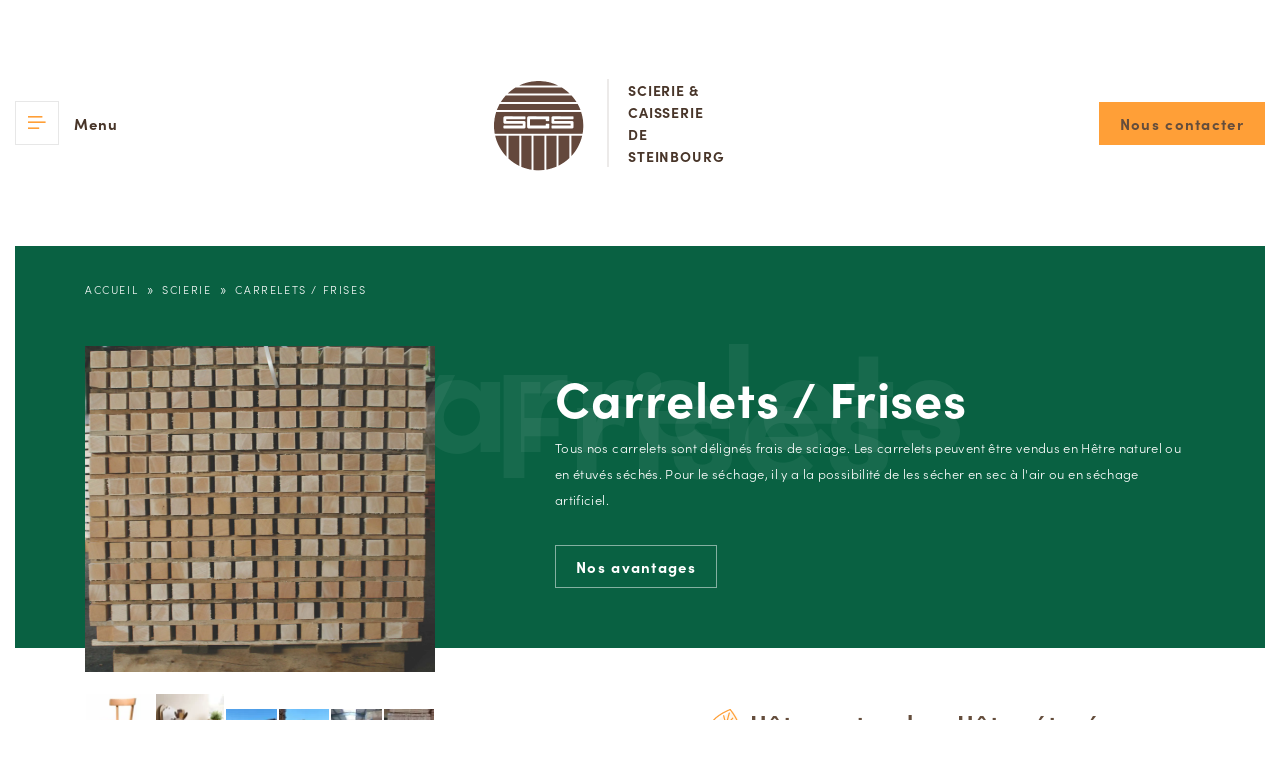

--- FILE ---
content_type: text/html; charset=UTF-8
request_url: https://www.scierie-scs.com/scierie/carrelets/
body_size: 12470
content:

<!DOCTYPE html>
<html lang="fr-FR">

<head>

  <meta charset="UTF-8">
  <meta name="viewport" content="width=device-width, initial-scale=1, shrink-to-fit=no, viewport-fit=cover">
  <link rel="profile" href="http://gmpg.org/xfn/11">

  
      <link rel="icon" type="image/png" sizes="32x32" href="https://www.scierie-scs.com/wp-content/themes/web-ui/static/favicon/favicon_32.png">
      <link rel="icon" type="image/png" sizes="64x64" href="https://www.scierie-scs.com/wp-content/themes/web-ui/static/favicon/favicon_64.png">
      <link rel="apple-touch-icon" sizes="120x120" href="https://www.scierie-scs.com/wp-content/themes/web-ui/static/favicon/touchicon_120.png">
      <link rel="apple-touch-icon" sizes="152x152" href="https://www.scierie-scs.com/wp-content/themes/web-ui/static/favicon/touchicon_152.png">
      <link rel="apple-touch-icon" sizes="167x167" href="https://www.scierie-scs.com/wp-content/themes/web-ui/static/favicon/touchicon_167.png">
      <link rel="apple-touch-icon" sizes="180x180" href="https://www.scierie-scs.com/wp-content/themes/web-ui/static/favicon/touchicon_180.png">
      <script data-cfasync="false" data-no-defer="1" data-no-minify="1" data-no-optimize="1">var ewww_webp_supported=!1;function check_webp_feature(A,e){var w;e=void 0!==e?e:function(){},ewww_webp_supported?e(ewww_webp_supported):((w=new Image).onload=function(){ewww_webp_supported=0<w.width&&0<w.height,e&&e(ewww_webp_supported)},w.onerror=function(){e&&e(!1)},w.src="data:image/webp;base64,"+{alpha:"UklGRkoAAABXRUJQVlA4WAoAAAAQAAAAAAAAAAAAQUxQSAwAAAARBxAR/Q9ERP8DAABWUDggGAAAABQBAJ0BKgEAAQAAAP4AAA3AAP7mtQAAAA=="}[A])}check_webp_feature("alpha");</script><script data-cfasync="false" data-no-defer="1" data-no-minify="1" data-no-optimize="1">var Arrive=function(c,w){"use strict";if(c.MutationObserver&&"undefined"!=typeof HTMLElement){var r,a=0,u=(r=HTMLElement.prototype.matches||HTMLElement.prototype.webkitMatchesSelector||HTMLElement.prototype.mozMatchesSelector||HTMLElement.prototype.msMatchesSelector,{matchesSelector:function(e,t){return e instanceof HTMLElement&&r.call(e,t)},addMethod:function(e,t,r){var a=e[t];e[t]=function(){return r.length==arguments.length?r.apply(this,arguments):"function"==typeof a?a.apply(this,arguments):void 0}},callCallbacks:function(e,t){t&&t.options.onceOnly&&1==t.firedElems.length&&(e=[e[0]]);for(var r,a=0;r=e[a];a++)r&&r.callback&&r.callback.call(r.elem,r.elem);t&&t.options.onceOnly&&1==t.firedElems.length&&t.me.unbindEventWithSelectorAndCallback.call(t.target,t.selector,t.callback)},checkChildNodesRecursively:function(e,t,r,a){for(var i,n=0;i=e[n];n++)r(i,t,a)&&a.push({callback:t.callback,elem:i}),0<i.childNodes.length&&u.checkChildNodesRecursively(i.childNodes,t,r,a)},mergeArrays:function(e,t){var r,a={};for(r in e)e.hasOwnProperty(r)&&(a[r]=e[r]);for(r in t)t.hasOwnProperty(r)&&(a[r]=t[r]);return a},toElementsArray:function(e){return e=void 0!==e&&("number"!=typeof e.length||e===c)?[e]:e}}),e=(l.prototype.addEvent=function(e,t,r,a){a={target:e,selector:t,options:r,callback:a,firedElems:[]};return this._beforeAdding&&this._beforeAdding(a),this._eventsBucket.push(a),a},l.prototype.removeEvent=function(e){for(var t,r=this._eventsBucket.length-1;t=this._eventsBucket[r];r--)e(t)&&(this._beforeRemoving&&this._beforeRemoving(t),(t=this._eventsBucket.splice(r,1))&&t.length&&(t[0].callback=null))},l.prototype.beforeAdding=function(e){this._beforeAdding=e},l.prototype.beforeRemoving=function(e){this._beforeRemoving=e},l),t=function(i,n){var o=new e,l=this,s={fireOnAttributesModification:!1};return o.beforeAdding(function(t){var e=t.target;e!==c.document&&e!==c||(e=document.getElementsByTagName("html")[0]);var r=new MutationObserver(function(e){n.call(this,e,t)}),a=i(t.options);r.observe(e,a),t.observer=r,t.me=l}),o.beforeRemoving(function(e){e.observer.disconnect()}),this.bindEvent=function(e,t,r){t=u.mergeArrays(s,t);for(var a=u.toElementsArray(this),i=0;i<a.length;i++)o.addEvent(a[i],e,t,r)},this.unbindEvent=function(){var r=u.toElementsArray(this);o.removeEvent(function(e){for(var t=0;t<r.length;t++)if(this===w||e.target===r[t])return!0;return!1})},this.unbindEventWithSelectorOrCallback=function(r){var a=u.toElementsArray(this),i=r,e="function"==typeof r?function(e){for(var t=0;t<a.length;t++)if((this===w||e.target===a[t])&&e.callback===i)return!0;return!1}:function(e){for(var t=0;t<a.length;t++)if((this===w||e.target===a[t])&&e.selector===r)return!0;return!1};o.removeEvent(e)},this.unbindEventWithSelectorAndCallback=function(r,a){var i=u.toElementsArray(this);o.removeEvent(function(e){for(var t=0;t<i.length;t++)if((this===w||e.target===i[t])&&e.selector===r&&e.callback===a)return!0;return!1})},this},i=new function(){var s={fireOnAttributesModification:!1,onceOnly:!1,existing:!1};function n(e,t,r){return!(!u.matchesSelector(e,t.selector)||(e._id===w&&(e._id=a++),-1!=t.firedElems.indexOf(e._id)))&&(t.firedElems.push(e._id),!0)}var c=(i=new t(function(e){var t={attributes:!1,childList:!0,subtree:!0};return e.fireOnAttributesModification&&(t.attributes=!0),t},function(e,i){e.forEach(function(e){var t=e.addedNodes,r=e.target,a=[];null!==t&&0<t.length?u.checkChildNodesRecursively(t,i,n,a):"attributes"===e.type&&n(r,i)&&a.push({callback:i.callback,elem:r}),u.callCallbacks(a,i)})})).bindEvent;return i.bindEvent=function(e,t,r){t=void 0===r?(r=t,s):u.mergeArrays(s,t);var a=u.toElementsArray(this);if(t.existing){for(var i=[],n=0;n<a.length;n++)for(var o=a[n].querySelectorAll(e),l=0;l<o.length;l++)i.push({callback:r,elem:o[l]});if(t.onceOnly&&i.length)return r.call(i[0].elem,i[0].elem);setTimeout(u.callCallbacks,1,i)}c.call(this,e,t,r)},i},o=new function(){var a={};function i(e,t){return u.matchesSelector(e,t.selector)}var n=(o=new t(function(){return{childList:!0,subtree:!0}},function(e,r){e.forEach(function(e){var t=e.removedNodes,e=[];null!==t&&0<t.length&&u.checkChildNodesRecursively(t,r,i,e),u.callCallbacks(e,r)})})).bindEvent;return o.bindEvent=function(e,t,r){t=void 0===r?(r=t,a):u.mergeArrays(a,t),n.call(this,e,t,r)},o};d(HTMLElement.prototype),d(NodeList.prototype),d(HTMLCollection.prototype),d(HTMLDocument.prototype),d(Window.prototype);var n={};return s(i,n,"unbindAllArrive"),s(o,n,"unbindAllLeave"),n}function l(){this._eventsBucket=[],this._beforeAdding=null,this._beforeRemoving=null}function s(e,t,r){u.addMethod(t,r,e.unbindEvent),u.addMethod(t,r,e.unbindEventWithSelectorOrCallback),u.addMethod(t,r,e.unbindEventWithSelectorAndCallback)}function d(e){e.arrive=i.bindEvent,s(i,e,"unbindArrive"),e.leave=o.bindEvent,s(o,e,"unbindLeave")}}(window,void 0),ewww_webp_supported=!1;function check_webp_feature(e,t){var r;ewww_webp_supported?t(ewww_webp_supported):((r=new Image).onload=function(){ewww_webp_supported=0<r.width&&0<r.height,t(ewww_webp_supported)},r.onerror=function(){t(!1)},r.src="data:image/webp;base64,"+{alpha:"UklGRkoAAABXRUJQVlA4WAoAAAAQAAAAAAAAAAAAQUxQSAwAAAARBxAR/Q9ERP8DAABWUDggGAAAABQBAJ0BKgEAAQAAAP4AAA3AAP7mtQAAAA==",animation:"UklGRlIAAABXRUJQVlA4WAoAAAASAAAAAAAAAAAAQU5JTQYAAAD/////AABBTk1GJgAAAAAAAAAAAAAAAAAAAGQAAABWUDhMDQAAAC8AAAAQBxAREYiI/gcA"}[e])}function ewwwLoadImages(e){if(e){for(var t=document.querySelectorAll(".batch-image img, .image-wrapper a, .ngg-pro-masonry-item a, .ngg-galleria-offscreen-seo-wrapper a"),r=0,a=t.length;r<a;r++)ewwwAttr(t[r],"data-src",t[r].getAttribute("data-webp")),ewwwAttr(t[r],"data-thumbnail",t[r].getAttribute("data-webp-thumbnail"));for(var i=document.querySelectorAll("div.woocommerce-product-gallery__image"),r=0,a=i.length;r<a;r++)ewwwAttr(i[r],"data-thumb",i[r].getAttribute("data-webp-thumb"))}for(var n=document.querySelectorAll("video"),r=0,a=n.length;r<a;r++)ewwwAttr(n[r],"poster",e?n[r].getAttribute("data-poster-webp"):n[r].getAttribute("data-poster-image"));for(var o,l=document.querySelectorAll("img.ewww_webp_lazy_load"),r=0,a=l.length;r<a;r++)e&&(ewwwAttr(l[r],"data-lazy-srcset",l[r].getAttribute("data-lazy-srcset-webp")),ewwwAttr(l[r],"data-srcset",l[r].getAttribute("data-srcset-webp")),ewwwAttr(l[r],"data-lazy-src",l[r].getAttribute("data-lazy-src-webp")),ewwwAttr(l[r],"data-src",l[r].getAttribute("data-src-webp")),ewwwAttr(l[r],"data-orig-file",l[r].getAttribute("data-webp-orig-file")),ewwwAttr(l[r],"data-medium-file",l[r].getAttribute("data-webp-medium-file")),ewwwAttr(l[r],"data-large-file",l[r].getAttribute("data-webp-large-file")),null!=(o=l[r].getAttribute("srcset"))&&!1!==o&&o.includes("R0lGOD")&&ewwwAttr(l[r],"src",l[r].getAttribute("data-lazy-src-webp"))),l[r].className=l[r].className.replace(/\bewww_webp_lazy_load\b/,"");for(var s=document.querySelectorAll(".ewww_webp"),r=0,a=s.length;r<a;r++)e?(ewwwAttr(s[r],"srcset",s[r].getAttribute("data-srcset-webp")),ewwwAttr(s[r],"src",s[r].getAttribute("data-src-webp")),ewwwAttr(s[r],"data-orig-file",s[r].getAttribute("data-webp-orig-file")),ewwwAttr(s[r],"data-medium-file",s[r].getAttribute("data-webp-medium-file")),ewwwAttr(s[r],"data-large-file",s[r].getAttribute("data-webp-large-file")),ewwwAttr(s[r],"data-large_image",s[r].getAttribute("data-webp-large_image")),ewwwAttr(s[r],"data-src",s[r].getAttribute("data-webp-src"))):(ewwwAttr(s[r],"srcset",s[r].getAttribute("data-srcset-img")),ewwwAttr(s[r],"src",s[r].getAttribute("data-src-img"))),s[r].className=s[r].className.replace(/\bewww_webp\b/,"ewww_webp_loaded");window.jQuery&&jQuery.fn.isotope&&jQuery.fn.imagesLoaded&&(jQuery(".fusion-posts-container-infinite").imagesLoaded(function(){jQuery(".fusion-posts-container-infinite").hasClass("isotope")&&jQuery(".fusion-posts-container-infinite").isotope()}),jQuery(".fusion-portfolio:not(.fusion-recent-works) .fusion-portfolio-wrapper").imagesLoaded(function(){jQuery(".fusion-portfolio:not(.fusion-recent-works) .fusion-portfolio-wrapper").isotope()}))}function ewwwWebPInit(e){ewwwLoadImages(e),ewwwNggLoadGalleries(e),document.arrive(".ewww_webp",function(){ewwwLoadImages(e)}),document.arrive(".ewww_webp_lazy_load",function(){ewwwLoadImages(e)}),document.arrive("videos",function(){ewwwLoadImages(e)}),"loading"==document.readyState?document.addEventListener("DOMContentLoaded",ewwwJSONParserInit):("undefined"!=typeof galleries&&ewwwNggParseGalleries(e),ewwwWooParseVariations(e))}function ewwwAttr(e,t,r){null!=r&&!1!==r&&e.setAttribute(t,r)}function ewwwJSONParserInit(){"undefined"!=typeof galleries&&check_webp_feature("alpha",ewwwNggParseGalleries),check_webp_feature("alpha",ewwwWooParseVariations)}function ewwwWooParseVariations(e){if(e)for(var t=document.querySelectorAll("form.variations_form"),r=0,a=t.length;r<a;r++){var i=t[r].getAttribute("data-product_variations"),n=!1;try{for(var o in i=JSON.parse(i))void 0!==i[o]&&void 0!==i[o].image&&(void 0!==i[o].image.src_webp&&(i[o].image.src=i[o].image.src_webp,n=!0),void 0!==i[o].image.srcset_webp&&(i[o].image.srcset=i[o].image.srcset_webp,n=!0),void 0!==i[o].image.full_src_webp&&(i[o].image.full_src=i[o].image.full_src_webp,n=!0),void 0!==i[o].image.gallery_thumbnail_src_webp&&(i[o].image.gallery_thumbnail_src=i[o].image.gallery_thumbnail_src_webp,n=!0),void 0!==i[o].image.thumb_src_webp&&(i[o].image.thumb_src=i[o].image.thumb_src_webp,n=!0));n&&ewwwAttr(t[r],"data-product_variations",JSON.stringify(i))}catch(e){}}}function ewwwNggParseGalleries(e){if(e)for(var t in galleries){var r=galleries[t];galleries[t].images_list=ewwwNggParseImageList(r.images_list)}}function ewwwNggLoadGalleries(e){e&&document.addEventListener("ngg.galleria.themeadded",function(e,t){window.ngg_galleria._create_backup=window.ngg_galleria.create,window.ngg_galleria.create=function(e,t){var r=$(e).data("id");return galleries["gallery_"+r].images_list=ewwwNggParseImageList(galleries["gallery_"+r].images_list),window.ngg_galleria._create_backup(e,t)}})}function ewwwNggParseImageList(e){for(var t in e){var r=e[t];if(void 0!==r["image-webp"]&&(e[t].image=r["image-webp"],delete e[t]["image-webp"]),void 0!==r["thumb-webp"]&&(e[t].thumb=r["thumb-webp"],delete e[t]["thumb-webp"]),void 0!==r.full_image_webp&&(e[t].full_image=r.full_image_webp,delete e[t].full_image_webp),void 0!==r.srcsets)for(var a in r.srcsets)nggSrcset=r.srcsets[a],void 0!==r.srcsets[a+"-webp"]&&(e[t].srcsets[a]=r.srcsets[a+"-webp"],delete e[t].srcsets[a+"-webp"]);if(void 0!==r.full_srcsets)for(var i in r.full_srcsets)nggFSrcset=r.full_srcsets[i],void 0!==r.full_srcsets[i+"-webp"]&&(e[t].full_srcsets[i]=r.full_srcsets[i+"-webp"],delete e[t].full_srcsets[i+"-webp"])}return e}check_webp_feature("alpha",ewwwWebPInit);</script><meta name='robots' content='index, follow, max-image-preview:large, max-snippet:-1, max-video-preview:-1' />
	
	
	<!-- This site is optimized with the Yoast SEO plugin v26.7 - https://yoast.com/wordpress/plugins/seo/ -->
	<title>Carrelets / Frises - Scierie SCS</title>
	<link rel="canonical" href="https://www.scierie-scs.com/scierie/carrelets/" />
	<meta property="og:locale" content="fr_FR" />
	<meta property="og:type" content="article" />
	<meta property="og:title" content="Carrelets / Frises - Scierie SCS" />
	<meta property="og:url" content="https://www.scierie-scs.com/scierie/carrelets/" />
	<meta property="og:site_name" content="Scierie SCS" />
	<meta property="article:modified_time" content="2023-04-20T11:19:14+00:00" />
	<meta name="twitter:card" content="summary_large_image" />
	<script type="application/ld+json" class="yoast-schema-graph">{"@context":"https://schema.org","@graph":[{"@type":"WebPage","@id":"https://www.scierie-scs.com/scierie/carrelets/","url":"https://www.scierie-scs.com/scierie/carrelets/","name":"Carrelets / Frises - Scierie SCS","isPartOf":{"@id":"https://www.scierie-scs.com/#website"},"datePublished":"2022-02-17T10:08:19+00:00","dateModified":"2023-04-20T11:19:14+00:00","breadcrumb":{"@id":"https://www.scierie-scs.com/scierie/carrelets/#breadcrumb"},"inLanguage":"fr-FR","potentialAction":[{"@type":"ReadAction","target":["https://www.scierie-scs.com/scierie/carrelets/"]}]},{"@type":"BreadcrumbList","@id":"https://www.scierie-scs.com/scierie/carrelets/#breadcrumb","itemListElement":[{"@type":"ListItem","position":1,"name":"Accueil","item":"https://www.scierie-scs.com/"},{"@type":"ListItem","position":2,"name":"Scierie","item":"https://www.scierie-scs.com/scierie/"},{"@type":"ListItem","position":3,"name":"Carrelets / Frises"}]},{"@type":"WebSite","@id":"https://www.scierie-scs.com/#website","url":"https://www.scierie-scs.com/","name":"Scierie SCS","description":"Scierie et caisserie de Steinbourg","potentialAction":[{"@type":"SearchAction","target":{"@type":"EntryPoint","urlTemplate":"https://www.scierie-scs.com/?s={search_term_string}"},"query-input":{"@type":"PropertyValueSpecification","valueRequired":true,"valueName":"search_term_string"}}],"inLanguage":"fr-FR"}]}</script>
	<!-- / Yoast SEO plugin. -->


<link rel="alternate" type="application/rss+xml" title="Scierie SCS &raquo; Flux" href="https://www.scierie-scs.com/feed/" />
<script data-optimized="1" type="text/javascript">window._wpemojiSettings={"baseUrl":"https:\/\/s.w.org\/images\/core\/emoji\/16.0.1\/72x72\/","ext":".png","svgUrl":"https:\/\/s.w.org\/images\/core\/emoji\/16.0.1\/svg\/","svgExt":".svg","source":{"concatemoji":"https:\/\/www.scierie-scs.com\/wp-includes\/js\/wp-emoji-release.min.js?ver=1104498ff5d6957066ad806d1c4b9031"}};
/*! This file is auto-generated */
!function(s,n){var o,i,e;function c(e){try{var t={supportTests:e,timestamp:(new Date).valueOf()};sessionStorage.setItem(o,JSON.stringify(t))}catch(e){}}function p(e,t,n){e.clearRect(0,0,e.canvas.width,e.canvas.height),e.fillText(t,0,0);var t=new Uint32Array(e.getImageData(0,0,e.canvas.width,e.canvas.height).data),a=(e.clearRect(0,0,e.canvas.width,e.canvas.height),e.fillText(n,0,0),new Uint32Array(e.getImageData(0,0,e.canvas.width,e.canvas.height).data));return t.every(function(e,t){return e===a[t]})}function u(e,t){e.clearRect(0,0,e.canvas.width,e.canvas.height),e.fillText(t,0,0);for(var n=e.getImageData(16,16,1,1),a=0;a<n.data.length;a++)if(0!==n.data[a])return!1;return!0}function f(e,t,n,a){switch(t){case"flag":return n(e,"\ud83c\udff3\ufe0f\u200d\u26a7\ufe0f","\ud83c\udff3\ufe0f\u200b\u26a7\ufe0f")?!1:!n(e,"\ud83c\udde8\ud83c\uddf6","\ud83c\udde8\u200b\ud83c\uddf6")&&!n(e,"\ud83c\udff4\udb40\udc67\udb40\udc62\udb40\udc65\udb40\udc6e\udb40\udc67\udb40\udc7f","\ud83c\udff4\u200b\udb40\udc67\u200b\udb40\udc62\u200b\udb40\udc65\u200b\udb40\udc6e\u200b\udb40\udc67\u200b\udb40\udc7f");case"emoji":return!a(e,"\ud83e\udedf")}return!1}function g(e,t,n,a){var r="undefined"!=typeof WorkerGlobalScope&&self instanceof WorkerGlobalScope?new OffscreenCanvas(300,150):s.createElement("canvas"),o=r.getContext("2d",{willReadFrequently:!0}),i=(o.textBaseline="top",o.font="600 32px Arial",{});return e.forEach(function(e){i[e]=t(o,e,n,a)}),i}function t(e){var t=s.createElement("script");t.src=e,t.defer=!0,s.head.appendChild(t)}"undefined"!=typeof Promise&&(o="wpEmojiSettingsSupports",i=["flag","emoji"],n.supports={everything:!0,everythingExceptFlag:!0},e=new Promise(function(e){s.addEventListener("DOMContentLoaded",e,{once:!0})}),new Promise(function(t){var n=function(){try{var e=JSON.parse(sessionStorage.getItem(o));if("object"==typeof e&&"number"==typeof e.timestamp&&(new Date).valueOf()<e.timestamp+604800&&"object"==typeof e.supportTests)return e.supportTests}catch(e){}return null}();if(!n){if("undefined"!=typeof Worker&&"undefined"!=typeof OffscreenCanvas&&"undefined"!=typeof URL&&URL.createObjectURL&&"undefined"!=typeof Blob)try{var e="postMessage("+g.toString()+"("+[JSON.stringify(i),f.toString(),p.toString(),u.toString()].join(",")+"));",a=new Blob([e],{type:"text/javascript"}),r=new Worker(URL.createObjectURL(a),{name:"wpTestEmojiSupports"});return void(r.onmessage=function(e){c(n=e.data),r.terminate(),t(n)})}catch(e){}c(n=g(i,f,p,u))}t(n)}).then(function(e){for(var t in e)n.supports[t]=e[t],n.supports.everything=n.supports.everything&&n.supports[t],"flag"!==t&&(n.supports.everythingExceptFlag=n.supports.everythingExceptFlag&&n.supports[t]);n.supports.everythingExceptFlag=n.supports.everythingExceptFlag&&!n.supports.flag,n.DOMReady=!1,n.readyCallback=function(){n.DOMReady=!0}}).then(function(){return e}).then(function(){var e;n.supports.everything||(n.readyCallback(),(e=n.source||{}).concatemoji?t(e.concatemoji):e.wpemoji&&e.twemoji&&(t(e.twemoji),t(e.wpemoji)))}))}((window,document),window._wpemojiSettings)</script>
<link data-optimized="2" rel="stylesheet" href="https://www.scierie-scs.com/wp-content/litespeed/css/8c7e8a37631c88bfd33dd5045edd5ac4.css?ver=95a4d" />





<link rel='stylesheet' id='web-ui_style-css' href='https://www.scierie-scs.com/wp-content/themes/web-ui/dist/css/e7a40a4d4975183b00b5.css?ver=1104498ff5d6957066ad806d1c4b9031'  media='all' />

<script data-optimized="1" type="text/javascript" id="wpml-cookie-js-extra">var wpml_cookies={"wp-wpml_current_language":{"value":"fr","expires":1,"path":"\/"}};var wpml_cookies={"wp-wpml_current_language":{"value":"fr","expires":1,"path":"\/"}}</script>
<script data-optimized="1"  src="https://www.scierie-scs.com/wp-content/litespeed/js/c4db5e41b2f768152dcd69f211b4ee33.js?ver=003c5" id="wpml-cookie-js" defer="defer" data-wp-strategy="defer"></script>
<script  src="https://www.scierie-scs.com/wp-includes/js/jquery/jquery.min.js?ver=3.7.1" id="jquery-core-js"></script>
<script data-optimized="1"  src="https://www.scierie-scs.com/wp-content/litespeed/js/c770949d6e0a6aef4df14410c94cddbe.js?ver=9b2d3" id="eeb-js-frontend-js"></script>
<link rel="https://api.w.org/" href="https://www.scierie-scs.com/wp-json/" /><link rel="alternate" title="JSON" type="application/json" href="https://www.scierie-scs.com/wp-json/wp/v2/scierie/64" /><link rel='shortlink' href='https://www.scierie-scs.com/?p=64' />
<link rel="alternate" title="oEmbed (JSON)" type="application/json+oembed" href="https://www.scierie-scs.com/wp-json/oembed/1.0/embed?url=https%3A%2F%2Fwww.scierie-scs.com%2Fscierie%2Fcarrelets%2F" />
<link rel="alternate" title="oEmbed (XML)" type="text/xml+oembed" href="https://www.scierie-scs.com/wp-json/oembed/1.0/embed?url=https%3A%2F%2Fwww.scierie-scs.com%2Fscierie%2Fcarrelets%2F&#038;format=xml" />
<meta name="generator" content="WPML ver:4.8.6 stt:4;" />
<noscript><style>.lazyload[data-src]{display:none !important;}</style></noscript>
  <!-- Google tag (gtag.js) -->
  <script async src="https://www.googletagmanager.com/gtag/js?id=UA-8367638-3"></script>
  <script>
    window.dataLayer = window.dataLayer || [];

    function gtag() {
      dataLayer.push(arguments);
    }
    gtag('js', new Date());
    gtag('config', 'UA-8367638-3');
  </script>

</head>

<body class="wp-singular scierie-template-default single single-scierie postid-64 wp-theme-web-ui">

  <!-- START Message IE 10 or Less -->
    <!--[if IE]><div id="alert-ie" class="c-content-white"><p>Oups, votre navigateur n’est pas à jour et vous pourriez rencontrer des problèmes de navigation sur le site.<br>Suivez un de ces liens pour y remédier :</p><br><div><a href="https://www.google.com/chrome/" target="_blank" class="browser"><i class="fab fa-chrome"></i><span>Google Chrome</span></a><a href="https://www.mozilla.org/fr/firefox/new/" target="_blank" class="browser"><i class="fab fa-firefox"></i><span>Mozilla Firefox</span></a><a href="https://www.microsoft.com/fr-fr/windows/microsoft-edge" target="_blank" class="browser"><i class="fab fa-edge"></i><span>Microsoft Edge</span></a></div><br><button class="btn js-alert-ie" type="button">Fermer</button></div><![endif]-->
  <script>
    if (navigator.appVersion.indexOf("MSIE 10") !== -1 || navigator.appVersion.indexOf('Trident/') > -1) {
      document.write('<div id="alert-ie" class="c-content-white"><p>Oups, votre navigateur n’est pas à jour et vous pourriez rencontrer des problèmes de navigation sur le site.<br>Suivez un de ces liens pour y remédier :</p><br><div><a href="https://www.google.com/chrome/" target="_blank" class="browser"><i class="fab fa-chrome"></i><span>Google Chrome</span></a><a href="https://www.mozilla.org/fr/firefox/new/" target="_blank" class="browser"><i class="fab fa-firefox"></i><span>Mozilla Firefox</span></a><a href="https://www.microsoft.com/fr-fr/windows/microsoft-edge" target="_blank" class="browser"><i class="fab fa-edge"></i><span>Microsoft Edge</span></a></div><br><button class="btn js-alert-ie" type="button">Fermer</button></div>');
    }
  </script>
  <!-- END Message IE 10 or Less -->

  


  
  <div class="wrapper">
    
<header class="header">
    <div class="container-xl header__container">
        <div>
            <button class="menu-burger js-menu-burger" type="button" aria-controls="menu" aria-expanded="false" aria-label="Menu">
                <div class="menu-burger__icon-wrap">
                    <i class="icon-burger"></i>
                </div>

                <span class="h6 menu__title">Menu</span>
            </button>
        </div>
        <div>
            <a class="menu__logo-wrap" href="https://www.scierie-scs.com">
                <picture><source   type="image/webp" data-srcset="https://www.scierie-scs.com/wp-content/themes/web-ui/static/logo@2x.png.webp 2x"><img src="[data-uri]"  alt="Scierie SCS - Scierie et caisserie de Steinbourg" class="logo lazyload" data-eio="p" data-src="https://www.scierie-scs.com/wp-content/themes/web-ui/static/logo.png" decoding="async" data-srcset="https://www.scierie-scs.com/wp-content/themes/web-ui/static/logo@2x.png 2x" data-eio-rwidth="98" data-eio-rheight="98"></picture><noscript><img src="https://www.scierie-scs.com/wp-content/themes/web-ui/static/logo.png" srcset="https://www.scierie-scs.com/wp-content/themes/web-ui/static/logo@2x.png 2x" alt="Scierie SCS - Scierie et caisserie de Steinbourg" class="logo" data-eio="l"></noscript>
                <h1 class="menu__name">Scierie & Caisserie de Steinbourg</h1>
            </a>
        </div>

        <div class="menu">
            <div class="menu__inner">
                <div class="menu__left">
                    <button class="menu-open menu-burger js-menu-burger is-active" type="button" aria-controls="menu" aria-expanded="false" aria-label="Menu">
                        <div class="menu-burger__icon-wrap">
                            <i class="icon-close"></i>
                        </div>
                        <span class="h6 menu__title">Fermer</span>
                    </button>
                    <div class="menu__left-wrap">
                        <div class="menu__socials">
                                                            <a class="menu__socials__btn" href="https://fr-fr.facebook.com/pages/category/Personal-Blog/Scs-Steinbourg-770568056446720/" target="_blank">
                                    <span class="icon-facebook"></span>
                                </a>
                                                                                        <a class="menu__socials__btn" href="https://fr.linkedin.com/company/scierie-et-caisserie-de-steinbourg" target="_blank">
                                    <span class="icon-linkedin"></span>
                                </a>
                                                    </div>
                        <nav class="menu__nav">
                                                            <ul data-depth="1">
                                                                            <li class="menu__item js-menu-item" data-item-id="24">
                                            <a href="https://www.scierie-scs.com/qui-sommes-nous/"><span>Qui sommes-nous ?</span> </a>
                                                                                    </li>
                                                                            <li class="menu__item js-menu-item" data-item-id="23">
                                            <a href="https://www.scierie-scs.com/savoir-faire/"><span>Savoir-faire</span> </a>
                                                                                    </li>
                                                                            <li class="menu__item js-menu-item" data-item-id="981">
                                            <a href="https://www.scierie-scs.com/metiers-de-la-scierie/"><span>Métiers de la scierie</span> </a>
                                                                                    </li>
                                                                            <li class="menu__item js-menu-item has-sub-items mobile" data-item-id="246">
                                            <a href="https://www.scierie-scs.com/scierie/"><span>Scierie</span> </a>
                                                                                            <div class="menu__mobile-wrap">
                                                    <ul data-depth="2" class="menu__mobile-dropdown">
                                                                                                                    <li><a href="https://www.scierie-scs.com/scierie/avives/">Avivés</a>
                                                                                                                            </li>
                                                                                                                    <li><a href="https://www.scierie-scs.com/scierie/carrelets/">Carrelets / Frises</a>
                                                                                                                            </li>
                                                                                                                    <li><a href="https://www.scierie-scs.com/scierie/planches-a-palettes/">Planches à palettes</a>
                                                                                                                            </li>
                                                                                                                    <li><a href="https://www.scierie-scs.com/scierie/calage/">Bois de calage/d’emballage</a>
                                                                                                                            </li>
                                                                                                            </ul>
                                                </div>
                                                                                    </li>
                                                                            <li class="menu__item js-menu-item has-sub-items mobile" data-item-id="896">
                                            <a href="https://www.scierie-scs.com/palette/"><span>Palettes</span> </a>
                                                                                            <div class="menu__mobile-wrap">
                                                    <ul data-depth="2" class="menu__mobile-dropdown">
                                                                                                                    <li><a href="https://www.scierie-scs.com/palette/palette-bois/">Palette Bois</a>
                                                                                                                            </li>
                                                                                                                    <li><a href="https://www.scierie-scs.com/palette/palettes-plastiques/">Palettes Plastiques</a>
                                                                                                                            </li>
                                                                                                                    <li><a href="https://www.scierie-scs.com/palette/palettes-moulees/">Palettes moulées</a>
                                                                                                                            </li>
                                                                                                                    <li><a href="https://www.scierie-scs.com/palette/palettes-doccasions/">Palettes d’occasions</a>
                                                                                                                            </li>
                                                                                                                    <li><a href="https://www.scierie-scs.com/palette/rehausses-et-accessoires/">Rehausses et accessoires</a>
                                                                                                                            </li>
                                                                                                                    <li><a href="https://www.scierie-scs.com/palette/caisses-et-contenants/">Caisses et Contenants</a>
                                                                                                                            </li>
                                                                                                            </ul>
                                                </div>
                                                                                    </li>
                                                                            <li class="menu__item js-menu-item has-sub-items mobile" data-item-id="897">
                                            <a href="https://www.scierie-scs.com/caisserie/"><span>Caisserie</span> </a>
                                                                                            <div class="menu__mobile-wrap">
                                                    <ul data-depth="2" class="menu__mobile-dropdown">
                                                                                                                    <li><a href="https://www.scierie-scs.com/caisserie/palettes-sur-mesure/">Palettes sur-mesure</a>
                                                                                                                            </li>
                                                                                                                    <li><a href="https://www.scierie-scs.com/caisserie/test/">Caisses bois</a>
                                                                                                                            </li>
                                                                                                            </ul>
                                                </div>
                                                                                    </li>
                                                                    </ul>
                                                    </nav>
                    </div>
                </div>
                <div class="menu__right">
                                                                        <div class="menu__right__content js-menu-content" data-content-id="24">
                                                                    <picture><source   type="image/webp" data-srcset="https://www.scierie-scs.com/wp-content/uploads/2022/05/hero-2.jpg.webp"><img class="menu__right__img lazyload" src="[data-uri]" alt=""  data-eio="p" data-src="https://www.scierie-scs.com/wp-content/uploads/2022/05/hero-2.jpg" decoding="async" data-srcset="https://www.scierie-scs.com/wp-content/uploads/2022/05/hero-2.jpg" data-eio-rwidth="2880" data-eio-rheight="1360"></picture><noscript><img class="menu__right__img" src="https://www.scierie-scs.com/wp-content/uploads/2022/05/hero-2.jpg" alt="" srcset="https://www.scierie-scs.com/wp-content/uploads/2022/05/hero-2.jpg" data-eio="l"></noscript>
                                                            </div>
                                                    <div class="menu__right__content js-menu-content" data-content-id="23">
                                                                    <picture><source   type="image/webp" data-srcset="https://www.scierie-scs.com/wp-content/uploads/2022/02/hero-1.jpg.webp"><img class="menu__right__img lazyload" src="[data-uri]" alt=""  data-eio="p" data-src="https://www.scierie-scs.com/wp-content/uploads/2022/02/hero-1.jpg" decoding="async" data-srcset="https://www.scierie-scs.com/wp-content/uploads/2022/02/hero-1.jpg" data-eio-rwidth="2880" data-eio-rheight="1360"></picture><noscript><img class="menu__right__img" src="https://www.scierie-scs.com/wp-content/uploads/2022/02/hero-1.jpg" alt="" srcset="https://www.scierie-scs.com/wp-content/uploads/2022/02/hero-1.jpg" data-eio="l"></noscript>
                                                            </div>
                                                    <div class="menu__right__content js-menu-content" data-content-id="981">
                                                            </div>
                                                    <div class="menu__right__content js-menu-content" data-content-id="246">
                                                                    <nav class="menu__right__nav">
                                        <ul data-depth="2">
                                                                                            <li>
                                                    <a href="https://www.scierie-scs.com/scierie/avives/">Avivés</a>
                                                                                                    </li>
                                                                                            <li>
                                                    <a href="https://www.scierie-scs.com/scierie/carrelets/">Carrelets / Frises</a>
                                                                                                    </li>
                                                                                            <li>
                                                    <a href="https://www.scierie-scs.com/scierie/planches-a-palettes/">Planches à palettes</a>
                                                                                                    </li>
                                                                                            <li>
                                                    <a href="https://www.scierie-scs.com/scierie/calage/">Bois de calage/d’emballage</a>
                                                                                                    </li>
                                                                                    </ul>
                                    </nav>
                                                            </div>
                                                    <div class="menu__right__content js-menu-content" data-content-id="896">
                                                                    <nav class="menu__right__nav">
                                        <ul data-depth="2">
                                                                                            <li>
                                                    <a href="https://www.scierie-scs.com/palette/palette-bois/">Palette Bois</a>
                                                                                                    </li>
                                                                                            <li>
                                                    <a href="https://www.scierie-scs.com/palette/palettes-plastiques/">Palettes Plastiques</a>
                                                                                                    </li>
                                                                                            <li>
                                                    <a href="https://www.scierie-scs.com/palette/palettes-moulees/">Palettes moulées</a>
                                                                                                    </li>
                                                                                            <li>
                                                    <a href="https://www.scierie-scs.com/palette/palettes-doccasions/">Palettes d’occasions</a>
                                                                                                    </li>
                                                                                            <li>
                                                    <a href="https://www.scierie-scs.com/palette/rehausses-et-accessoires/">Rehausses et accessoires</a>
                                                                                                    </li>
                                                                                            <li>
                                                    <a href="https://www.scierie-scs.com/palette/caisses-et-contenants/">Caisses et Contenants</a>
                                                                                                    </li>
                                                                                    </ul>
                                    </nav>
                                                            </div>
                                                    <div class="menu__right__content js-menu-content" data-content-id="897">
                                                                    <nav class="menu__right__nav">
                                        <ul data-depth="2">
                                                                                            <li>
                                                    <a href="https://www.scierie-scs.com/caisserie/palettes-sur-mesure/">Palettes sur-mesure</a>
                                                                                                    </li>
                                                                                            <li>
                                                    <a href="https://www.scierie-scs.com/caisserie/test/">Caisses bois</a>
                                                                                                    </li>
                                                                                    </ul>
                                    </nav>
                                                            </div>
                        
                                    </div>
            </div>
        </div>
        <div class="header__right-wrap">
                        <a href="/contact" class="menu__btn btn  btn--secondary">Nous contacter</a>
        </div>
    </div>
</header>
    <main>
<div class="product-modal">
  <div class="product-modal__inner container-xl">

    <button class="product-modal__btn js-product-modal-toggle">
      <i class="icon-close"></i>
    </button>

    <div class="product-modal__infos">
      <span class="h4 js-product-modal-title"></span>
      <div>
        <span class="h5">Caratéristiques</span>
        <span class="js-product-modal-caract"></span>
      </div>
      <div>
        <span class="h5">Destination</span>
        <span class="js-product-modal-desti"></span>
      </div>
    </div>
    <div class="product-modal__visuals">
      <div class="product-modal__visuals__left">
        <div class="product-modal__swiper-thumbs">
          <div class="swiper-wrapper swiper-wrapper__thumbs">

          </div>
        </div>
      </div>
      <div class="product-modal__visuals__right">
        <div class="product-modal__swiper-main">
          <div class="swiper-wrapper swiper-wrapper__main">
          </div>
        </div>
        <span class="product-modal__caption js-product-modal-caption"></span>
      </div>
    </div>
  </div>
</div><section class="product-single">
  <div class="container-xl">
    <div class="product-single__top">
      <div class="container">
        
<div class="breadcrumb">
  <span><span><a href="https://www.scierie-scs.com/">Accueil</a></span></span> » <span><a href="https://www.scierie-scs.com/scierie/">Scierie</a></span></span> » <span class="breadcrumb_last" aria-current="page">Carrelets / Frises</span></span></span></div>
        <div class="product-single__content-wrap">
          <div class="product-single__left">
                          <div class="js-product-pictures product-single__image-container" data-product-modal="[{&quot;src&quot;:&quot;https:\/\/www.scierie-scs.com\/wp-content\/uploads\/2022\/02\/carreletspdf.jpg&quot;,&quot;srcset&quot;:&quot;https:\/\/www.scierie-scs.com\/wp-content\/uploads\/2022\/02\/carreletspdf.jpg&quot;,&quot;alt&quot;:&quot;&quot;,&quot;caption&quot;:&quot;&quot;},{&quot;src&quot;:&quot;https:\/\/www.scierie-scs.com\/wp-content\/uploads\/2022\/02\/data-prod-img-sedia-per-cucina-o-sala-da-pranzo-in-faggio-massello-made-in-italy-cima-jpg-r-950-700.webp&quot;,&quot;srcset&quot;:&quot;https:\/\/www.scierie-scs.com\/wp-content\/uploads\/2022\/02\/data-prod-img-sedia-per-cucina-o-sala-da-pranzo-in-faggio-massello-made-in-italy-cima-jpg-r-950-700.webp&quot;,&quot;alt&quot;:&quot;&quot;,&quot;caption&quot;:&quot;&quot;},{&quot;src&quot;:&quot;https:\/\/www.scierie-scs.com\/wp-content\/uploads\/2022\/02\/plan-de-travail-en-h-tre-massif-goodhome-hinita-260-cm-x-62-cm-x-p-4-cm-3663602637165-21i.webp&quot;,&quot;srcset&quot;:&quot;https:\/\/www.scierie-scs.com\/wp-content\/uploads\/2022\/02\/plan-de-travail-en-h-tre-massif-goodhome-hinita-260-cm-x-62-cm-x-p-4-cm-3663602637165-21i.webp&quot;,&quot;alt&quot;:&quot;&quot;,&quot;caption&quot;:&quot;&quot;},{&quot;src&quot;:&quot;https:\/\/www.scierie-scs.com\/wp-content\/uploads\/2022\/02\/20230420-103557.jpg&quot;,&quot;srcset&quot;:&quot;https:\/\/www.scierie-scs.com\/wp-content\/uploads\/2022\/02\/20230420-103557.jpg&quot;,&quot;alt&quot;:&quot;&quot;,&quot;caption&quot;:&quot;&quot;},{&quot;src&quot;:&quot;https:\/\/www.scierie-scs.com\/wp-content\/uploads\/2022\/02\/20230420-103543.jpg&quot;,&quot;srcset&quot;:&quot;https:\/\/www.scierie-scs.com\/wp-content\/uploads\/2022\/02\/20230420-103543.jpg&quot;,&quot;alt&quot;:&quot;&quot;,&quot;caption&quot;:&quot;&quot;},{&quot;src&quot;:&quot;https:\/\/www.scierie-scs.com\/wp-content\/uploads\/2022\/02\/20230420-102439.jpg&quot;,&quot;srcset&quot;:&quot;https:\/\/www.scierie-scs.com\/wp-content\/uploads\/2022\/02\/20230420-102439.jpg&quot;,&quot;alt&quot;:&quot;&quot;,&quot;caption&quot;:&quot;&quot;},{&quot;src&quot;:&quot;https:\/\/www.scierie-scs.com\/wp-content\/uploads\/2022\/02\/20230420-102348-rotated.jpg&quot;,&quot;srcset&quot;:&quot;https:\/\/www.scierie-scs.com\/wp-content\/uploads\/2022\/02\/20230420-102348-rotated.jpg&quot;,&quot;alt&quot;:&quot;&quot;,&quot;caption&quot;:&quot;&quot;}]">
                <picture><source   type="image/webp" data-srcset="https://www.scierie-scs.com/wp-content/uploads/2022/02/carreletspdf.jpg.webp"><img class="js-product-modal-toggle product-single__image lazyload" src="[data-uri]" alt="" srcset="" data-product-modal-index="0" data-eio="p" data-src="https://www.scierie-scs.com/wp-content/uploads/2022/02/carreletspdf.jpg" decoding="async" data-eio-rwidth="2643" data-eio-rheight="2469"></picture><noscript><img class="js-product-modal-toggle product-single__image" src="https://www.scierie-scs.com/wp-content/uploads/2022/02/carreletspdf.jpg" alt="" srcset="" data-product-modal-index="0" data-eio="l"></noscript>
                <div class="product-single__image-bg"></div>
              </div>
                        
<div class="product-thumbnails">
      <img class="product-thumbnails__image js-product-modal-toggle lazyload" data-product-modal-index="1" src="[data-uri]" alt=""  data-src="https://www.scierie-scs.com/wp-content/uploads/2022/02/data-prod-img-sedia-per-cucina-o-sala-da-pranzo-in-faggio-massello-made-in-italy-cima-jpg-r-950-700-70x70.webp" decoding="async" data-srcset="https://www.scierie-scs.com/wp-content/uploads/2022/02/data-prod-img-sedia-per-cucina-o-sala-da-pranzo-in-faggio-massello-made-in-italy-cima-jpg-r-950-700-140x140.webp" data-eio-rwidth="70" data-eio-rheight="70"><noscript><img class="product-thumbnails__image js-product-modal-toggle" data-product-modal-index="1" src="https://www.scierie-scs.com/wp-content/uploads/2022/02/data-prod-img-sedia-per-cucina-o-sala-da-pranzo-in-faggio-massello-made-in-italy-cima-jpg-r-950-700-70x70.webp" alt="" srcset="https://www.scierie-scs.com/wp-content/uploads/2022/02/data-prod-img-sedia-per-cucina-o-sala-da-pranzo-in-faggio-massello-made-in-italy-cima-jpg-r-950-700-140x140.webp" data-eio="l"></noscript>
      <img class="product-thumbnails__image js-product-modal-toggle lazyload" data-product-modal-index="2" src="[data-uri]" alt=""  data-src="https://www.scierie-scs.com/wp-content/uploads/2022/02/plan-de-travail-en-h-tre-massif-goodhome-hinita-260-cm-x-62-cm-x-p-4-cm-3663602637165-21i-70x70.webp" decoding="async" data-srcset="https://www.scierie-scs.com/wp-content/uploads/2022/02/plan-de-travail-en-h-tre-massif-goodhome-hinita-260-cm-x-62-cm-x-p-4-cm-3663602637165-21i-140x140.webp" data-eio-rwidth="70" data-eio-rheight="70"><noscript><img class="product-thumbnails__image js-product-modal-toggle" data-product-modal-index="2" src="https://www.scierie-scs.com/wp-content/uploads/2022/02/plan-de-travail-en-h-tre-massif-goodhome-hinita-260-cm-x-62-cm-x-p-4-cm-3663602637165-21i-70x70.webp" alt="" srcset="https://www.scierie-scs.com/wp-content/uploads/2022/02/plan-de-travail-en-h-tre-massif-goodhome-hinita-260-cm-x-62-cm-x-p-4-cm-3663602637165-21i-140x140.webp" data-eio="l"></noscript>
      <picture><source   type="image/webp" data-srcset="https://www.scierie-scs.com/wp-content/uploads/2022/02/20230420-103557-140x140.jpg.webp"><img class="product-thumbnails__image js-product-modal-toggle lazyload" data-product-modal-index="3" src="[data-uri]" alt=""  data-eio="p" data-src="https://www.scierie-scs.com/wp-content/uploads/2022/02/20230420-103557-70x70.jpg" decoding="async" data-srcset="https://www.scierie-scs.com/wp-content/uploads/2022/02/20230420-103557-140x140.jpg" data-eio-rwidth="70" data-eio-rheight="70"></picture><noscript><img class="product-thumbnails__image js-product-modal-toggle" data-product-modal-index="3" src="https://www.scierie-scs.com/wp-content/uploads/2022/02/20230420-103557-70x70.jpg" alt="" srcset="https://www.scierie-scs.com/wp-content/uploads/2022/02/20230420-103557-140x140.jpg" data-eio="l"></noscript>
      <picture><source   type="image/webp" data-srcset="https://www.scierie-scs.com/wp-content/uploads/2022/02/20230420-103543-140x140.jpg.webp"><img class="product-thumbnails__image js-product-modal-toggle lazyload" data-product-modal-index="4" src="[data-uri]" alt=""  data-eio="p" data-src="https://www.scierie-scs.com/wp-content/uploads/2022/02/20230420-103543-70x70.jpg" decoding="async" data-srcset="https://www.scierie-scs.com/wp-content/uploads/2022/02/20230420-103543-140x140.jpg" data-eio-rwidth="70" data-eio-rheight="70"></picture><noscript><img class="product-thumbnails__image js-product-modal-toggle" data-product-modal-index="4" src="https://www.scierie-scs.com/wp-content/uploads/2022/02/20230420-103543-70x70.jpg" alt="" srcset="https://www.scierie-scs.com/wp-content/uploads/2022/02/20230420-103543-140x140.jpg" data-eio="l"></noscript>
      <picture><source   type="image/webp" data-srcset="https://www.scierie-scs.com/wp-content/uploads/2022/02/20230420-102439-140x140.jpg.webp"><img class="product-thumbnails__image js-product-modal-toggle lazyload" data-product-modal-index="5" src="[data-uri]" alt=""  data-eio="p" data-src="https://www.scierie-scs.com/wp-content/uploads/2022/02/20230420-102439-70x70.jpg" decoding="async" data-srcset="https://www.scierie-scs.com/wp-content/uploads/2022/02/20230420-102439-140x140.jpg" data-eio-rwidth="70" data-eio-rheight="70"></picture><noscript><img class="product-thumbnails__image js-product-modal-toggle" data-product-modal-index="5" src="https://www.scierie-scs.com/wp-content/uploads/2022/02/20230420-102439-70x70.jpg" alt="" srcset="https://www.scierie-scs.com/wp-content/uploads/2022/02/20230420-102439-140x140.jpg" data-eio="l"></noscript>
      <picture><source   type="image/webp" data-srcset="https://www.scierie-scs.com/wp-content/uploads/2022/02/20230420-102348-140x140.jpg.webp"><img class="product-thumbnails__image js-product-modal-toggle lazyload" data-product-modal-index="6" src="[data-uri]" alt=""  data-eio="p" data-src="https://www.scierie-scs.com/wp-content/uploads/2022/02/20230420-102348-70x70.jpg" decoding="async" data-srcset="https://www.scierie-scs.com/wp-content/uploads/2022/02/20230420-102348-140x140.jpg" data-eio-rwidth="70" data-eio-rheight="70"></picture><noscript><img class="product-thumbnails__image js-product-modal-toggle" data-product-modal-index="6" src="https://www.scierie-scs.com/wp-content/uploads/2022/02/20230420-102348-70x70.jpg" alt="" srcset="https://www.scierie-scs.com/wp-content/uploads/2022/02/20230420-102348-140x140.jpg" data-eio="l"></noscript>
  </div>          </div>
          <div class="product-single__top__content">
            <h2 class="h1 product-single__title">Carrelets / Frises</h2>
            <p class="product-single__description">
              Tous nos carrelets sont délignés frais de sciage. Les carrelets peuvent être vendus en Hêtre naturel ou en étuvés séchés. Pour le séchage, il y a la possibilité de les sécher en sec à l'air ou en séchage artificiel.            </p>
            <div class="product-single__top__btn-wrap">
                                            <a href="#avantages" data-link="avantages" class="product-single__top__btn btn btn--bordered">
                  Nos avantages
                </a>
                          </div>
          </div>
        </div>
        <span class="product-single__bg-title">Carrelets / Frises</span>
      </div>
    </div>
  </div>

  <div class="container">
        <div class="product-single__content">
      <div class="product-single__left-spacer"></div>
              <div class="product-single__right">
          
<div class="product-specs">
    <div class="product-specs__left">
        <img class="product-specs__icon lazyload" src="[data-uri]" alt="" srcset="" data-src="https://www.scierie-scs.com/wp-content/themes/web-ui/static/icons/hetre-small.svg" decoding="async"><noscript><img class="product-specs__icon" src="https://www.scierie-scs.com/wp-content/themes/web-ui/static/icons/hetre-small.svg" alt="" srcset="" data-eio="l"></noscript>
        <h3 class="h5 product-specs__label">Essence</h3>
    </div>
    <div class="product-specs__right">
                    <span class="h4 product-specs__title">Hêtre naturel ou Hêtre étuvé</span>
                            </div>
</div>
<div class="product-specs">
    <div class="product-specs__left">
        <img class="product-specs__icon lazyload" src="[data-uri]" alt="" srcset="" data-src="https://www.scierie-scs.com/wp-content/themes/web-ui/static/icons/epaisseur.svg" decoding="async"><noscript><img class="product-specs__icon" src="https://www.scierie-scs.com/wp-content/themes/web-ui/static/icons/epaisseur.svg" alt="" srcset="" data-eio="l"></noscript>
        <h3 class="h5 product-specs__label">Épaisseur (mm)</h3>
    </div>
    <div class="product-specs__right">
                    <span class="h4 product-specs__title">27/32/38/50</span>
                            <p class="product-specs__text">Epaisseurs standards</p>
                    </div>
</div>
<div class="product-specs">
    <div class="product-specs__left">
        <img class="product-specs__icon lazyload" src="[data-uri]" alt="" srcset="" data-src="https://www.scierie-scs.com/wp-content/themes/web-ui/static/icons/largeur.svg" decoding="async"><noscript><img class="product-specs__icon" src="https://www.scierie-scs.com/wp-content/themes/web-ui/static/icons/largeur.svg" alt="" srcset="" data-eio="l"></noscript>
        <h3 class="h5 product-specs__label">Largeur (mm)</h3>
    </div>
    <div class="product-specs__right">
                    <span class="h4 product-specs__title">50/70/82/100</span>
                            <p class="product-specs__text"> Nous avons également la possibilité de faire des largeurs fixes hors standard sur commande.</p>
                    </div>
</div>
<div class="product-specs">
    <div class="product-specs__left">
        <img class="product-specs__icon lazyload" src="[data-uri]" alt="" srcset="" data-src="https://www.scierie-scs.com/wp-content/themes/web-ui/static/icons/epaisseur.svg" decoding="async"><noscript><img class="product-specs__icon" src="https://www.scierie-scs.com/wp-content/themes/web-ui/static/icons/epaisseur.svg" alt="" srcset="" data-eio="l"></noscript>
        <h3 class="h5 product-specs__label">Longueur (mm)</h3>
    </div>
    <div class="product-specs__right">
                    <span class="h4 product-specs__title">300 à 1500</span>
                            <p class="product-specs__text">Nous avons la possibilité de recouper les carrelets et frises à la longueur souhaitée.</p>
                    </div>
</div>
<div class="product-specs">
    <div class="product-specs__left">
        <img class="product-specs__icon lazyload" src="[data-uri]" alt="" srcset="" data-src="https://www.scierie-scs.com/wp-content/themes/web-ui/static/icons/certification.svg" decoding="async"><noscript><img class="product-specs__icon" src="https://www.scierie-scs.com/wp-content/themes/web-ui/static/icons/certification.svg" alt="" srcset="" data-eio="l"></noscript>
        <h3 class="h5 product-specs__label">Certifications</h3>
    </div>
    <div class="product-specs__right">
                                    <div class="product-specs__certifs">
                                    <picture><source   type="image/webp" data-srcset="https://www.scierie-scs.com/wp-content/uploads/2022/02/pefc2x.png.webp"><img class="product-specs__certifs__logo lazyload" src="[data-uri]" alt="" srcset="" data-eio="p" data-src="https://www.scierie-scs.com/wp-content/uploads/2022/02/pefc2x.png" decoding="async" data-eio-rwidth="110" data-eio-rheight="148"></picture><noscript><img class="product-specs__certifs__logo" src="https://www.scierie-scs.com/wp-content/uploads/2022/02/pefc2x.png" alt="" srcset="" data-eio="l"></noscript>
                                    <picture><source   type="image/webp" data-srcset="https://www.scierie-scs.com/wp-content/uploads/2022/02/bloc-marque-v-3couleurs.jpg.webp"><img class="product-specs__certifs__logo lazyload" src="[data-uri]" alt="" srcset="" data-eio="p" data-src="https://www.scierie-scs.com/wp-content/uploads/2022/02/bloc-marque-v-3couleurs.jpg" decoding="async" data-eio-rwidth="827" data-eio-rheight="1004"></picture><noscript><img class="product-specs__certifs__logo" src="https://www.scierie-scs.com/wp-content/uploads/2022/02/bloc-marque-v-3couleurs.jpg" alt="" srcset="" data-eio="l"></noscript>
                            </div>
            </div>
</div>        </div>
          </div>
  </div>
</section>


  <section data-anchor="avantages" class="product-advantages">
    <div class="container">
      <h3 class="product-advantages__title">Les avantages de <span class="green">nos produits</span></h3>
      <div class="product-advantages__content">
                  <div class="product-advantages__col">
            <h4 class="h5">Classement du bois</h4>
            <p>
              les carrelets sont triés à la demande du client. La séparation des bois blanc et des bois rouge est usuelle.            </p>
          </div>

                  <div class="product-advantages__col">
            <h4 class="h5">Régularité de la qualité</h4>
            <p>
              Nous garantissons une régularité de qualité et de conditionnement tout au long de l'année.            </p>
          </div>

        
        <div class="product-advantages__col">
          <h4>Discutons ensemble des possibilités de nos produits !</h4>
          <a class="product-advantages__col__link mail-link" href="javascript:;" data-enc-email="pbagnpg[at]fpvrevr-fpf.pbz" data-wpel-link="ignore"><span id="eeb-973287-964498"></span><script data-optimized="1" type="text/javascript">document.getElementById("eeb-973287-964498").innerHTML=eval(decodeURIComponent("%27%20%63%6f%6e%74%61%63%74%40%73%63%69%65%72%69%65%2d%73%63%73%2e%63%6f%6d%20%27"))</script><noscript>*protected email*</noscript></a>
          <a class="product-advantages__col__link" href="tel:03.88.91.19.52">
            <span>03.88.91.19.52</span>
          </a>
        </div>
      </div>
    </div>
    <span class="product-advantages__bg-title">Avantages</span>
  </section>



</main>

<footer class="footer">
  <div class="container">
    <div class="footer__top">
      <div class="footer__top__col">
        <h3 class="footer__top__title">
          Scierie & Caisserie de Steinbourg        </h3>
        <div class="footer__top__socials">
          <a href="https://fr-fr.facebook.com/pages/category/Personal-Blog/Scs-Steinbourg-770568056446720/" aria-label="Facebook">
            <i class="icon-facebook"></i>
          </a>
          <a href="https://fr.linkedin.com/company/scierie-et-caisserie-de-steinbourg" aria-label="LinkedIn">
            <i class="icon-linkedin"></i>
          </a>
        </div>
      </div>
      <div class="footer__top__col footer-top__spacing">
        <span class="h5 footer__top__address-title">SIÈGE SOCIAL</span>
        <p class="footer__top__address-text">
          BP 70204 - STEINBOURG<br />
67708 SAVERNE Cedex (France)          <br>
          Tel : +33 (0)3 88 91 19 52        </p>
      </div>
      <div class="footer__top__col footer-top__spacing">
        <span class="h5 footer__top__address-title">USINE</span>
        <p class="footer__top__address-text">
          Z.I. Steinbourg Sud<br />
67790 STEINBOURG         </p>
      </div>
      <div class="footer__top__col footer-top__spacing">
        <div class="footer__top__certif-wrap">
          <img src="[data-uri]" alt="" data-src="https://www.scierie-scs.com/wp-content/uploads/2022/05/pefc.svg" decoding="async" class="lazyload"><noscript><img src="https://www.scierie-scs.com/wp-content/uploads/2022/05/pefc.svg" alt="" data-eio="l"></noscript>
          <picture><source   type="image/webp" data-srcset="https://www.scierie-scs.com/wp-content/uploads/2022/02/group-46.png.webp"><img src="[data-uri]" alt="" data-eio="p" data-src="https://www.scierie-scs.com/wp-content/uploads/2022/02/group-46.png" decoding="async" class="lazyload" data-eio-rwidth="42" data-eio-rheight="150"></picture><noscript><img src="https://www.scierie-scs.com/wp-content/uploads/2022/02/group-46.png" alt="" data-eio="l"></noscript>
        </div>
      </div>
    </div>
    <div class="footer__bottom">
      <div class="footer__bottom__menu">
                  <ul data-depth="1" class="footer__menu__items">
                          <li class="footer__menu__item">
                <a href="https://www.scierie-scs.com/mentions-legales/">Mentions légales</a>
              </li>
                          <li class="footer__menu__item">
                <a href="https://www.scierie-scs.com/qui-sommes-nous/">Qui sommes-nous ?</a>
              </li>
                          <li class="footer__menu__item">
                <a href="https://www.scierie-scs.com/contact/">Contact</a>
              </li>
                      </ul>
              </div>
      <a href="https://www.adipso.com" target="_blank">
        <i class="icon-adipso"></i>
        <span class="sr-only">Adipso, agence web et mobile à Strasbourg</span>
      </a>
    </div>
  </div>
</footer>

<script type="speculationrules">
{"prefetch":[{"source":"document","where":{"and":[{"href_matches":"\/*"},{"not":{"href_matches":["\/wp-*.php","\/wp-admin\/*","\/wp-content\/uploads\/*","\/wp-content\/*","\/wp-content\/plugins\/*","\/wp-content\/themes\/web-ui\/*","\/*\\?(.+)"]}},{"not":{"selector_matches":"a[rel~=\"nofollow\"]"}},{"not":{"selector_matches":".no-prefetch, .no-prefetch a"}}]},"eagerness":"conservative"}]}
</script>
<script data-optimized="1"  id="eio-lazy-load-js-before">var eio_lazy_vars={"exactdn_domain":"","skip_autoscale":0,"bg_min_dpr":1.1,"threshold":0,"use_dpr":1}</script>
<script data-optimized="1"  src="https://www.scierie-scs.com/wp-content/litespeed/js/33c1b38ec4aae2a50508139c8b2367a6.js?ver=97b2c" id="eio-lazy-load-js" async="async" data-wp-strategy="async"></script>
<script data-optimized="1"  id="web-ui_script-js-before">var ajaxurl="https://www.scierie-scs.com/wp-admin/admin-ajax.php"</script>
<script data-optimized="1"  src="https://www.scierie-scs.com/wp-content/litespeed/js/2367bd11fc69c71f4baf5d373977723e.js?ver=efac7" id="web-ui_script-js"></script>
<script data-optimized="1"  src="https://www.scierie-scs.com/wp-content/litespeed/js/504ff38307e95ff3f1f7ce88e92ac925.js?ver=a3e75" id="web-ui_navigation-js"></script>

</div>
</body>

</html>

<!-- Page cached by LiteSpeed Cache 7.7 on 2026-01-17 18:00:29 -->

--- FILE ---
content_type: text/css
request_url: https://www.scierie-scs.com/wp-content/themes/web-ui/dist/css/e7a40a4d4975183b00b5.css?ver=1104498ff5d6957066ad806d1c4b9031
body_size: 40562
content:
@import url(https://fonts.googleapis.com/css?family=Nunito+Sans:400,700|Tenor+Sans&display=swap);
@import url(https://fonts.googleapis.com/css2?family=Comic+Neue:ital,wght@1,300&family=Roboto:ital,wght@0,400;1,100&display=swap);
@import url(https://use.typekit.net/fpl7mba.css);
/*!
 * Bootstrap Grid v4.4.1 (https://getbootstrap.com/)
 * Copyright 2011-2019 The Bootstrap Authors
 * Copyright 2011-2019 Twitter, Inc.
 * Licensed under MIT (https://github.com/twbs/bootstrap/blob/master/LICENSE)
 */html{box-sizing:border-box;-ms-overflow-style:scrollbar}*,*::before,*::after{box-sizing:inherit}.container{width:100%;padding-right:15px;padding-left:15px;margin-right:auto;margin-left:auto}@media (min-width: 576px){.container{max-width:540px}}@media (min-width: 768px){.container{max-width:720px}}@media (min-width: 992px){.container{max-width:960px}}@media (min-width: 1200px){.container{max-width:1140px}}.container-fluid,.container-sm,.container-md,.container-lg,.container-xl{width:100%;padding-right:15px;padding-left:15px;margin-right:auto;margin-left:auto}@media (min-width: 576px){.container,.container-sm{max-width:540px}}@media (min-width: 768px){.container,.container-sm,.container-md{max-width:720px}}@media (min-width: 992px){.container,.container-sm,.container-md,.container-lg{max-width:960px}}@media (min-width: 1200px){.container,.container-sm,.container-md,.container-lg,.container-xl{max-width:1140px}}.row{display:flex;flex-wrap:wrap;margin-right:-15px;margin-left:-15px}.no-gutters{margin-right:0;margin-left:0}.no-gutters>.col,.no-gutters>[class*="col-"]{padding-right:0;padding-left:0}.col-1,.col-2,.col-3,.col-4,.col-5,.col-6,.col-7,.col-8,.col-9,.col-10,.col-11,.col-12,.col-xs-12,.col,.col-auto,.col-sm-1,.col-sm-2,.col-sm-3,.col-sm-4,.col-sm-5,.col-sm-6,.col-sm-7,.col-sm-8,.col-sm-9,.col-sm-10,.col-sm-11,.col-sm-12,.col-sm,.col-sm-auto,.col-md-1,.col-md-2,.col-md-3,.col-md-4,.col-md-5,.col-md-6,.col-md-7,.col-md-8,.col-md-9,.col-md-10,.col-md-11,.col-md-12,.col-md,.col-md-auto,.col-lg-1,.col-lg-2,.col-lg-3,.col-lg-4,.col-lg-5,.col-lg-6,.col-lg-7,.col-lg-8,.col-lg-9,.col-lg-10,.col-lg-11,.col-lg-12,.col-lg,.col-lg-auto,.col-xl-1,.col-xl-2,.col-xl-3,.col-xl-4,.col-xl-5,.col-xl-6,.col-xl-7,.col-xl-8,.col-xl-9,.col-xl-10,.col-xl-11,.col-xl-12,.col-xl,.col-xl-auto{position:relative;width:100%;padding-right:15px;padding-left:15px}.col{flex-basis:0;flex-grow:1;max-width:100%}.row-cols-1>*{flex:0 0 100%;max-width:100%}.row-cols-2>*{flex:0 0 50%;max-width:50%}.row-cols-3>*{flex:0 0 33.33333%;max-width:33.33333%}.row-cols-4>*{flex:0 0 25%;max-width:25%}.row-cols-5>*{flex:0 0 20%;max-width:20%}.row-cols-6>*{flex:0 0 16.66667%;max-width:16.66667%}.col-auto{flex:0 0 auto;width:auto;max-width:100%}.col-1{flex:0 0 8.33333%;max-width:8.33333%}.col-2{flex:0 0 16.66667%;max-width:16.66667%}.col-3{flex:0 0 25%;max-width:25%}.col-4{flex:0 0 33.33333%;max-width:33.33333%}.col-5{flex:0 0 41.66667%;max-width:41.66667%}.col-6{flex:0 0 50%;max-width:50%}.col-7{flex:0 0 58.33333%;max-width:58.33333%}.col-8{flex:0 0 66.66667%;max-width:66.66667%}.col-9{flex:0 0 75%;max-width:75%}.col-10{flex:0 0 83.33333%;max-width:83.33333%}.col-11{flex:0 0 91.66667%;max-width:91.66667%}.col-12,.col-xs-12{flex:0 0 100%;max-width:100%}.order-first{order:-1}.order-last{order:13}.order-0{order:0}.order-1{order:1}.order-2{order:2}.order-3{order:3}.order-4{order:4}.order-5{order:5}.order-6{order:6}.order-7{order:7}.order-8{order:8}.order-9{order:9}.order-10{order:10}.order-11{order:11}.order-12{order:12}.offset-1{margin-left:8.33333%}.offset-2{margin-left:16.66667%}.offset-3{margin-left:25%}.offset-4{margin-left:33.33333%}.offset-5{margin-left:41.66667%}.offset-6{margin-left:50%}.offset-7{margin-left:58.33333%}.offset-8{margin-left:66.66667%}.offset-9{margin-left:75%}.offset-10{margin-left:83.33333%}.offset-11{margin-left:91.66667%}@media (min-width: 576px){.col-sm{flex-basis:0;flex-grow:1;max-width:100%}.row-cols-sm-1>*{flex:0 0 100%;max-width:100%}.row-cols-sm-2>*{flex:0 0 50%;max-width:50%}.row-cols-sm-3>*{flex:0 0 33.33333%;max-width:33.33333%}.row-cols-sm-4>*{flex:0 0 25%;max-width:25%}.row-cols-sm-5>*{flex:0 0 20%;max-width:20%}.row-cols-sm-6>*{flex:0 0 16.66667%;max-width:16.66667%}.col-sm-auto{flex:0 0 auto;width:auto;max-width:100%}.col-sm-1{flex:0 0 8.33333%;max-width:8.33333%}.col-sm-2{flex:0 0 16.66667%;max-width:16.66667%}.col-sm-3{flex:0 0 25%;max-width:25%}.col-sm-4{flex:0 0 33.33333%;max-width:33.33333%}.col-sm-5{flex:0 0 41.66667%;max-width:41.66667%}.col-sm-6{flex:0 0 50%;max-width:50%}.col-sm-7{flex:0 0 58.33333%;max-width:58.33333%}.col-sm-8{flex:0 0 66.66667%;max-width:66.66667%}.col-sm-9{flex:0 0 75%;max-width:75%}.col-sm-10{flex:0 0 83.33333%;max-width:83.33333%}.col-sm-11{flex:0 0 91.66667%;max-width:91.66667%}.col-sm-12{flex:0 0 100%;max-width:100%}.order-sm-first{order:-1}.order-sm-last{order:13}.order-sm-0{order:0}.order-sm-1{order:1}.order-sm-2{order:2}.order-sm-3{order:3}.order-sm-4{order:4}.order-sm-5{order:5}.order-sm-6{order:6}.order-sm-7{order:7}.order-sm-8{order:8}.order-sm-9{order:9}.order-sm-10{order:10}.order-sm-11{order:11}.order-sm-12{order:12}.offset-sm-0{margin-left:0}.offset-sm-1{margin-left:8.33333%}.offset-sm-2{margin-left:16.66667%}.offset-sm-3{margin-left:25%}.offset-sm-4{margin-left:33.33333%}.offset-sm-5{margin-left:41.66667%}.offset-sm-6{margin-left:50%}.offset-sm-7{margin-left:58.33333%}.offset-sm-8{margin-left:66.66667%}.offset-sm-9{margin-left:75%}.offset-sm-10{margin-left:83.33333%}.offset-sm-11{margin-left:91.66667%}}@media (min-width: 768px){.col-md{flex-basis:0;flex-grow:1;max-width:100%}.row-cols-md-1>*{flex:0 0 100%;max-width:100%}.row-cols-md-2>*{flex:0 0 50%;max-width:50%}.row-cols-md-3>*{flex:0 0 33.33333%;max-width:33.33333%}.row-cols-md-4>*{flex:0 0 25%;max-width:25%}.row-cols-md-5>*{flex:0 0 20%;max-width:20%}.row-cols-md-6>*{flex:0 0 16.66667%;max-width:16.66667%}.col-md-auto{flex:0 0 auto;width:auto;max-width:100%}.col-md-1{flex:0 0 8.33333%;max-width:8.33333%}.col-md-2{flex:0 0 16.66667%;max-width:16.66667%}.col-md-3{flex:0 0 25%;max-width:25%}.col-md-4{flex:0 0 33.33333%;max-width:33.33333%}.col-md-5{flex:0 0 41.66667%;max-width:41.66667%}.col-md-6{flex:0 0 50%;max-width:50%}.col-md-7{flex:0 0 58.33333%;max-width:58.33333%}.col-md-8{flex:0 0 66.66667%;max-width:66.66667%}.col-md-9{flex:0 0 75%;max-width:75%}.col-md-10{flex:0 0 83.33333%;max-width:83.33333%}.col-md-11{flex:0 0 91.66667%;max-width:91.66667%}.col-md-12{flex:0 0 100%;max-width:100%}.order-md-first{order:-1}.order-md-last{order:13}.order-md-0{order:0}.order-md-1{order:1}.order-md-2{order:2}.order-md-3{order:3}.order-md-4{order:4}.order-md-5{order:5}.order-md-6{order:6}.order-md-7{order:7}.order-md-8{order:8}.order-md-9{order:9}.order-md-10{order:10}.order-md-11{order:11}.order-md-12{order:12}.offset-md-0{margin-left:0}.offset-md-1{margin-left:8.33333%}.offset-md-2{margin-left:16.66667%}.offset-md-3{margin-left:25%}.offset-md-4{margin-left:33.33333%}.offset-md-5{margin-left:41.66667%}.offset-md-6{margin-left:50%}.offset-md-7{margin-left:58.33333%}.offset-md-8{margin-left:66.66667%}.offset-md-9{margin-left:75%}.offset-md-10{margin-left:83.33333%}.offset-md-11{margin-left:91.66667%}}@media (min-width: 992px){.col-lg{flex-basis:0;flex-grow:1;max-width:100%}.row-cols-lg-1>*{flex:0 0 100%;max-width:100%}.row-cols-lg-2>*{flex:0 0 50%;max-width:50%}.row-cols-lg-3>*{flex:0 0 33.33333%;max-width:33.33333%}.row-cols-lg-4>*{flex:0 0 25%;max-width:25%}.row-cols-lg-5>*{flex:0 0 20%;max-width:20%}.row-cols-lg-6>*{flex:0 0 16.66667%;max-width:16.66667%}.col-lg-auto{flex:0 0 auto;width:auto;max-width:100%}.col-lg-1{flex:0 0 8.33333%;max-width:8.33333%}.col-lg-2{flex:0 0 16.66667%;max-width:16.66667%}.col-lg-3{flex:0 0 25%;max-width:25%}.col-lg-4{flex:0 0 33.33333%;max-width:33.33333%}.col-lg-5{flex:0 0 41.66667%;max-width:41.66667%}.col-lg-6{flex:0 0 50%;max-width:50%}.col-lg-7{flex:0 0 58.33333%;max-width:58.33333%}.col-lg-8{flex:0 0 66.66667%;max-width:66.66667%}.col-lg-9{flex:0 0 75%;max-width:75%}.col-lg-10{flex:0 0 83.33333%;max-width:83.33333%}.col-lg-11{flex:0 0 91.66667%;max-width:91.66667%}.col-lg-12{flex:0 0 100%;max-width:100%}.order-lg-first{order:-1}.order-lg-last{order:13}.order-lg-0{order:0}.order-lg-1{order:1}.order-lg-2{order:2}.order-lg-3{order:3}.order-lg-4{order:4}.order-lg-5{order:5}.order-lg-6{order:6}.order-lg-7{order:7}.order-lg-8{order:8}.order-lg-9{order:9}.order-lg-10{order:10}.order-lg-11{order:11}.order-lg-12{order:12}.offset-lg-0{margin-left:0}.offset-lg-1{margin-left:8.33333%}.offset-lg-2{margin-left:16.66667%}.offset-lg-3{margin-left:25%}.offset-lg-4{margin-left:33.33333%}.offset-lg-5{margin-left:41.66667%}.offset-lg-6{margin-left:50%}.offset-lg-7{margin-left:58.33333%}.offset-lg-8{margin-left:66.66667%}.offset-lg-9{margin-left:75%}.offset-lg-10{margin-left:83.33333%}.offset-lg-11{margin-left:91.66667%}}@media (min-width: 1200px){.col-xl{flex-basis:0;flex-grow:1;max-width:100%}.row-cols-xl-1>*{flex:0 0 100%;max-width:100%}.row-cols-xl-2>*{flex:0 0 50%;max-width:50%}.row-cols-xl-3>*{flex:0 0 33.33333%;max-width:33.33333%}.row-cols-xl-4>*{flex:0 0 25%;max-width:25%}.row-cols-xl-5>*{flex:0 0 20%;max-width:20%}.row-cols-xl-6>*{flex:0 0 16.66667%;max-width:16.66667%}.col-xl-auto{flex:0 0 auto;width:auto;max-width:100%}.col-xl-1{flex:0 0 8.33333%;max-width:8.33333%}.col-xl-2{flex:0 0 16.66667%;max-width:16.66667%}.col-xl-3{flex:0 0 25%;max-width:25%}.col-xl-4{flex:0 0 33.33333%;max-width:33.33333%}.col-xl-5{flex:0 0 41.66667%;max-width:41.66667%}.col-xl-6{flex:0 0 50%;max-width:50%}.col-xl-7{flex:0 0 58.33333%;max-width:58.33333%}.col-xl-8{flex:0 0 66.66667%;max-width:66.66667%}.col-xl-9{flex:0 0 75%;max-width:75%}.col-xl-10{flex:0 0 83.33333%;max-width:83.33333%}.col-xl-11{flex:0 0 91.66667%;max-width:91.66667%}.col-xl-12{flex:0 0 100%;max-width:100%}.order-xl-first{order:-1}.order-xl-last{order:13}.order-xl-0{order:0}.order-xl-1{order:1}.order-xl-2{order:2}.order-xl-3{order:3}.order-xl-4{order:4}.order-xl-5{order:5}.order-xl-6{order:6}.order-xl-7{order:7}.order-xl-8{order:8}.order-xl-9{order:9}.order-xl-10{order:10}.order-xl-11{order:11}.order-xl-12{order:12}.offset-xl-0{margin-left:0}.offset-xl-1{margin-left:8.33333%}.offset-xl-2{margin-left:16.66667%}.offset-xl-3{margin-left:25%}.offset-xl-4{margin-left:33.33333%}.offset-xl-5{margin-left:41.66667%}.offset-xl-6{margin-left:50%}.offset-xl-7{margin-left:58.33333%}.offset-xl-8{margin-left:66.66667%}.offset-xl-9{margin-left:75%}.offset-xl-10{margin-left:83.33333%}.offset-xl-11{margin-left:91.66667%}}.d-none{display:none !important}.d-inline{display:inline !important}.d-inline-block{display:inline-block !important}.d-block{display:block !important}.d-table{display:table !important}.d-table-row{display:table-row !important}.d-table-cell{display:table-cell !important}.d-flex{display:flex !important}.d-inline-flex{display:inline-flex !important}@media (min-width: 576px){.d-sm-none{display:none !important}.d-sm-inline{display:inline !important}.d-sm-inline-block{display:inline-block !important}.d-sm-block{display:block !important}.d-sm-table{display:table !important}.d-sm-table-row{display:table-row !important}.d-sm-table-cell{display:table-cell !important}.d-sm-flex{display:flex !important}.d-sm-inline-flex{display:inline-flex !important}}@media (min-width: 768px){.d-md-none{display:none !important}.d-md-inline{display:inline !important}.d-md-inline-block{display:inline-block !important}.d-md-block{display:block !important}.d-md-table{display:table !important}.d-md-table-row{display:table-row !important}.d-md-table-cell{display:table-cell !important}.d-md-flex{display:flex !important}.d-md-inline-flex{display:inline-flex !important}}@media (min-width: 992px){.d-lg-none{display:none !important}.d-lg-inline{display:inline !important}.d-lg-inline-block{display:inline-block !important}.d-lg-block{display:block !important}.d-lg-table{display:table !important}.d-lg-table-row{display:table-row !important}.d-lg-table-cell{display:table-cell !important}.d-lg-flex{display:flex !important}.d-lg-inline-flex{display:inline-flex !important}}@media (min-width: 1200px){.d-xl-none{display:none !important}.d-xl-inline{display:inline !important}.d-xl-inline-block{display:inline-block !important}.d-xl-block{display:block !important}.d-xl-table{display:table !important}.d-xl-table-row{display:table-row !important}.d-xl-table-cell{display:table-cell !important}.d-xl-flex{display:flex !important}.d-xl-inline-flex{display:inline-flex !important}}@media print{.d-print-none{display:none !important}.d-print-inline{display:inline !important}.d-print-inline-block{display:inline-block !important}.d-print-block{display:block !important}.d-print-table{display:table !important}.d-print-table-row{display:table-row !important}.d-print-table-cell{display:table-cell !important}.d-print-flex{display:flex !important}.d-print-inline-flex{display:inline-flex !important}}.flex-row{flex-direction:row !important}.flex-column{flex-direction:column !important}.flex-row-reverse{flex-direction:row-reverse !important}.flex-column-reverse{flex-direction:column-reverse !important}.flex-wrap{flex-wrap:wrap !important}.flex-nowrap{flex-wrap:nowrap !important}.flex-wrap-reverse{flex-wrap:wrap-reverse !important}.flex-fill{flex:1 1 auto !important}.flex-grow-0{flex-grow:0 !important}.flex-grow-1{flex-grow:1 !important}.flex-shrink-0{flex-shrink:0 !important}.flex-shrink-1{flex-shrink:1 !important}.justify-content-start{justify-content:flex-start !important}.justify-content-end{justify-content:flex-end !important}.justify-content-center{justify-content:center !important}.justify-content-between{justify-content:space-between !important}.justify-content-around{justify-content:space-around !important}.align-items-start{align-items:flex-start !important}.align-items-end{align-items:flex-end !important}.align-items-center{align-items:center !important}.align-items-baseline{align-items:baseline !important}.align-items-stretch{align-items:stretch !important}.align-content-start{align-content:flex-start !important}.align-content-end{align-content:flex-end !important}.align-content-center{align-content:center !important}.align-content-between{align-content:space-between !important}.align-content-around{align-content:space-around !important}.align-content-stretch{align-content:stretch !important}.align-self-auto{align-self:auto !important}.align-self-start{align-self:flex-start !important}.align-self-end{align-self:flex-end !important}.align-self-center{align-self:center !important}.align-self-baseline{align-self:baseline !important}.align-self-stretch{align-self:stretch !important}@media (min-width: 576px){.flex-sm-row{flex-direction:row !important}.flex-sm-column{flex-direction:column !important}.flex-sm-row-reverse{flex-direction:row-reverse !important}.flex-sm-column-reverse{flex-direction:column-reverse !important}.flex-sm-wrap{flex-wrap:wrap !important}.flex-sm-nowrap{flex-wrap:nowrap !important}.flex-sm-wrap-reverse{flex-wrap:wrap-reverse !important}.flex-sm-fill{flex:1 1 auto !important}.flex-sm-grow-0{flex-grow:0 !important}.flex-sm-grow-1{flex-grow:1 !important}.flex-sm-shrink-0{flex-shrink:0 !important}.flex-sm-shrink-1{flex-shrink:1 !important}.justify-content-sm-start{justify-content:flex-start !important}.justify-content-sm-end{justify-content:flex-end !important}.justify-content-sm-center{justify-content:center !important}.justify-content-sm-between{justify-content:space-between !important}.justify-content-sm-around{justify-content:space-around !important}.align-items-sm-start{align-items:flex-start !important}.align-items-sm-end{align-items:flex-end !important}.align-items-sm-center{align-items:center !important}.align-items-sm-baseline{align-items:baseline !important}.align-items-sm-stretch{align-items:stretch !important}.align-content-sm-start{align-content:flex-start !important}.align-content-sm-end{align-content:flex-end !important}.align-content-sm-center{align-content:center !important}.align-content-sm-between{align-content:space-between !important}.align-content-sm-around{align-content:space-around !important}.align-content-sm-stretch{align-content:stretch !important}.align-self-sm-auto{align-self:auto !important}.align-self-sm-start{align-self:flex-start !important}.align-self-sm-end{align-self:flex-end !important}.align-self-sm-center{align-self:center !important}.align-self-sm-baseline{align-self:baseline !important}.align-self-sm-stretch{align-self:stretch !important}}@media (min-width: 768px){.flex-md-row{flex-direction:row !important}.flex-md-column{flex-direction:column !important}.flex-md-row-reverse{flex-direction:row-reverse !important}.flex-md-column-reverse{flex-direction:column-reverse !important}.flex-md-wrap{flex-wrap:wrap !important}.flex-md-nowrap{flex-wrap:nowrap !important}.flex-md-wrap-reverse{flex-wrap:wrap-reverse !important}.flex-md-fill{flex:1 1 auto !important}.flex-md-grow-0{flex-grow:0 !important}.flex-md-grow-1{flex-grow:1 !important}.flex-md-shrink-0{flex-shrink:0 !important}.flex-md-shrink-1{flex-shrink:1 !important}.justify-content-md-start{justify-content:flex-start !important}.justify-content-md-end{justify-content:flex-end !important}.justify-content-md-center{justify-content:center !important}.justify-content-md-between{justify-content:space-between !important}.justify-content-md-around{justify-content:space-around !important}.align-items-md-start{align-items:flex-start !important}.align-items-md-end{align-items:flex-end !important}.align-items-md-center{align-items:center !important}.align-items-md-baseline{align-items:baseline !important}.align-items-md-stretch{align-items:stretch !important}.align-content-md-start{align-content:flex-start !important}.align-content-md-end{align-content:flex-end !important}.align-content-md-center{align-content:center !important}.align-content-md-between{align-content:space-between !important}.align-content-md-around{align-content:space-around !important}.align-content-md-stretch{align-content:stretch !important}.align-self-md-auto{align-self:auto !important}.align-self-md-start{align-self:flex-start !important}.align-self-md-end{align-self:flex-end !important}.align-self-md-center{align-self:center !important}.align-self-md-baseline{align-self:baseline !important}.align-self-md-stretch{align-self:stretch !important}}@media (min-width: 992px){.flex-lg-row{flex-direction:row !important}.flex-lg-column{flex-direction:column !important}.flex-lg-row-reverse{flex-direction:row-reverse !important}.flex-lg-column-reverse{flex-direction:column-reverse !important}.flex-lg-wrap{flex-wrap:wrap !important}.flex-lg-nowrap{flex-wrap:nowrap !important}.flex-lg-wrap-reverse{flex-wrap:wrap-reverse !important}.flex-lg-fill{flex:1 1 auto !important}.flex-lg-grow-0{flex-grow:0 !important}.flex-lg-grow-1{flex-grow:1 !important}.flex-lg-shrink-0{flex-shrink:0 !important}.flex-lg-shrink-1{flex-shrink:1 !important}.justify-content-lg-start{justify-content:flex-start !important}.justify-content-lg-end{justify-content:flex-end !important}.justify-content-lg-center{justify-content:center !important}.justify-content-lg-between{justify-content:space-between !important}.justify-content-lg-around{justify-content:space-around !important}.align-items-lg-start{align-items:flex-start !important}.align-items-lg-end{align-items:flex-end !important}.align-items-lg-center{align-items:center !important}.align-items-lg-baseline{align-items:baseline !important}.align-items-lg-stretch{align-items:stretch !important}.align-content-lg-start{align-content:flex-start !important}.align-content-lg-end{align-content:flex-end !important}.align-content-lg-center{align-content:center !important}.align-content-lg-between{align-content:space-between !important}.align-content-lg-around{align-content:space-around !important}.align-content-lg-stretch{align-content:stretch !important}.align-self-lg-auto{align-self:auto !important}.align-self-lg-start{align-self:flex-start !important}.align-self-lg-end{align-self:flex-end !important}.align-self-lg-center{align-self:center !important}.align-self-lg-baseline{align-self:baseline !important}.align-self-lg-stretch{align-self:stretch !important}}@media (min-width: 1200px){.flex-xl-row{flex-direction:row !important}.flex-xl-column{flex-direction:column !important}.flex-xl-row-reverse{flex-direction:row-reverse !important}.flex-xl-column-reverse{flex-direction:column-reverse !important}.flex-xl-wrap{flex-wrap:wrap !important}.flex-xl-nowrap{flex-wrap:nowrap !important}.flex-xl-wrap-reverse{flex-wrap:wrap-reverse !important}.flex-xl-fill{flex:1 1 auto !important}.flex-xl-grow-0{flex-grow:0 !important}.flex-xl-grow-1{flex-grow:1 !important}.flex-xl-shrink-0{flex-shrink:0 !important}.flex-xl-shrink-1{flex-shrink:1 !important}.justify-content-xl-start{justify-content:flex-start !important}.justify-content-xl-end{justify-content:flex-end !important}.justify-content-xl-center{justify-content:center !important}.justify-content-xl-between{justify-content:space-between !important}.justify-content-xl-around{justify-content:space-around !important}.align-items-xl-start{align-items:flex-start !important}.align-items-xl-end{align-items:flex-end !important}.align-items-xl-center{align-items:center !important}.align-items-xl-baseline{align-items:baseline !important}.align-items-xl-stretch{align-items:stretch !important}.align-content-xl-start{align-content:flex-start !important}.align-content-xl-end{align-content:flex-end !important}.align-content-xl-center{align-content:center !important}.align-content-xl-between{align-content:space-between !important}.align-content-xl-around{align-content:space-around !important}.align-content-xl-stretch{align-content:stretch !important}.align-self-xl-auto{align-self:auto !important}.align-self-xl-start{align-self:flex-start !important}.align-self-xl-end{align-self:flex-end !important}.align-self-xl-center{align-self:center !important}.align-self-xl-baseline{align-self:baseline !important}.align-self-xl-stretch{align-self:stretch !important}}.m-0{margin:0 !important}.mt-0,.my-0{margin-top:0 !important}.mr-0,.mx-0{margin-right:0 !important}.mb-0,.my-0{margin-bottom:0 !important}.ml-0,.mx-0{margin-left:0 !important}.m-1{margin:.25rem !important}.mt-1,.my-1{margin-top:.25rem !important}.mr-1,.mx-1{margin-right:.25rem !important}.mb-1,.my-1{margin-bottom:.25rem !important}.ml-1,.mx-1{margin-left:.25rem !important}.m-2{margin:.5rem !important}.mt-2,.my-2{margin-top:.5rem !important}.mr-2,.mx-2{margin-right:.5rem !important}.mb-2,.my-2{margin-bottom:.5rem !important}.ml-2,.mx-2{margin-left:.5rem !important}.m-3{margin:1rem !important}.mt-3,.my-3{margin-top:1rem !important}.mr-3,.mx-3{margin-right:1rem !important}.mb-3,.my-3{margin-bottom:1rem !important}.ml-3,.mx-3{margin-left:1rem !important}.m-4{margin:1.5rem !important}.mt-4,.my-4{margin-top:1.5rem !important}.mr-4,.mx-4{margin-right:1.5rem !important}.mb-4,.my-4{margin-bottom:1.5rem !important}.ml-4,.mx-4{margin-left:1.5rem !important}.m-5{margin:3rem !important}.mt-5,.my-5{margin-top:3rem !important}.mr-5,.mx-5{margin-right:3rem !important}.mb-5,.my-5{margin-bottom:3rem !important}.ml-5,.mx-5{margin-left:3rem !important}.p-0{padding:0 !important}.pt-0,.py-0{padding-top:0 !important}.pr-0,.px-0{padding-right:0 !important}.pb-0,.py-0{padding-bottom:0 !important}.pl-0,.px-0{padding-left:0 !important}.p-1{padding:.25rem !important}.pt-1,.py-1{padding-top:.25rem !important}.pr-1,.px-1{padding-right:.25rem !important}.pb-1,.py-1{padding-bottom:.25rem !important}.pl-1,.px-1{padding-left:.25rem !important}.p-2{padding:.5rem !important}.pt-2,.py-2{padding-top:.5rem !important}.pr-2,.px-2{padding-right:.5rem !important}.pb-2,.py-2{padding-bottom:.5rem !important}.pl-2,.px-2{padding-left:.5rem !important}.p-3{padding:1rem !important}.pt-3,.py-3{padding-top:1rem !important}.pr-3,.px-3{padding-right:1rem !important}.pb-3,.py-3{padding-bottom:1rem !important}.pl-3,.px-3{padding-left:1rem !important}.p-4{padding:1.5rem !important}.pt-4,.py-4{padding-top:1.5rem !important}.pr-4,.px-4{padding-right:1.5rem !important}.pb-4,.py-4{padding-bottom:1.5rem !important}.pl-4,.px-4{padding-left:1.5rem !important}.p-5{padding:3rem !important}.pt-5,.py-5{padding-top:3rem !important}.pr-5,.px-5{padding-right:3rem !important}.pb-5,.py-5{padding-bottom:3rem !important}.pl-5,.px-5{padding-left:3rem !important}.m-n1{margin:-.25rem !important}.mt-n1,.my-n1{margin-top:-.25rem !important}.mr-n1,.mx-n1{margin-right:-.25rem !important}.mb-n1,.my-n1{margin-bottom:-.25rem !important}.ml-n1,.mx-n1{margin-left:-.25rem !important}.m-n2{margin:-.5rem !important}.mt-n2,.my-n2{margin-top:-.5rem !important}.mr-n2,.mx-n2{margin-right:-.5rem !important}.mb-n2,.my-n2{margin-bottom:-.5rem !important}.ml-n2,.mx-n2{margin-left:-.5rem !important}.m-n3{margin:-1rem !important}.mt-n3,.my-n3{margin-top:-1rem !important}.mr-n3,.mx-n3{margin-right:-1rem !important}.mb-n3,.my-n3{margin-bottom:-1rem !important}.ml-n3,.mx-n3{margin-left:-1rem !important}.m-n4{margin:-1.5rem !important}.mt-n4,.my-n4{margin-top:-1.5rem !important}.mr-n4,.mx-n4{margin-right:-1.5rem !important}.mb-n4,.my-n4{margin-bottom:-1.5rem !important}.ml-n4,.mx-n4{margin-left:-1.5rem !important}.m-n5{margin:-3rem !important}.mt-n5,.my-n5{margin-top:-3rem !important}.mr-n5,.mx-n5{margin-right:-3rem !important}.mb-n5,.my-n5{margin-bottom:-3rem !important}.ml-n5,.mx-n5{margin-left:-3rem !important}.m-auto{margin:auto !important}.mt-auto,.my-auto{margin-top:auto !important}.mr-auto,.mx-auto{margin-right:auto !important}.mb-auto,.my-auto{margin-bottom:auto !important}.ml-auto,.mx-auto{margin-left:auto !important}@media (min-width: 576px){.m-sm-0{margin:0 !important}.mt-sm-0,.my-sm-0{margin-top:0 !important}.mr-sm-0,.mx-sm-0{margin-right:0 !important}.mb-sm-0,.my-sm-0{margin-bottom:0 !important}.ml-sm-0,.mx-sm-0{margin-left:0 !important}.m-sm-1{margin:.25rem !important}.mt-sm-1,.my-sm-1{margin-top:.25rem !important}.mr-sm-1,.mx-sm-1{margin-right:.25rem !important}.mb-sm-1,.my-sm-1{margin-bottom:.25rem !important}.ml-sm-1,.mx-sm-1{margin-left:.25rem !important}.m-sm-2{margin:.5rem !important}.mt-sm-2,.my-sm-2{margin-top:.5rem !important}.mr-sm-2,.mx-sm-2{margin-right:.5rem !important}.mb-sm-2,.my-sm-2{margin-bottom:.5rem !important}.ml-sm-2,.mx-sm-2{margin-left:.5rem !important}.m-sm-3{margin:1rem !important}.mt-sm-3,.my-sm-3{margin-top:1rem !important}.mr-sm-3,.mx-sm-3{margin-right:1rem !important}.mb-sm-3,.my-sm-3{margin-bottom:1rem !important}.ml-sm-3,.mx-sm-3{margin-left:1rem !important}.m-sm-4{margin:1.5rem !important}.mt-sm-4,.my-sm-4{margin-top:1.5rem !important}.mr-sm-4,.mx-sm-4{margin-right:1.5rem !important}.mb-sm-4,.my-sm-4{margin-bottom:1.5rem !important}.ml-sm-4,.mx-sm-4{margin-left:1.5rem !important}.m-sm-5{margin:3rem !important}.mt-sm-5,.my-sm-5{margin-top:3rem !important}.mr-sm-5,.mx-sm-5{margin-right:3rem !important}.mb-sm-5,.my-sm-5{margin-bottom:3rem !important}.ml-sm-5,.mx-sm-5{margin-left:3rem !important}.p-sm-0{padding:0 !important}.pt-sm-0,.py-sm-0{padding-top:0 !important}.pr-sm-0,.px-sm-0{padding-right:0 !important}.pb-sm-0,.py-sm-0{padding-bottom:0 !important}.pl-sm-0,.px-sm-0{padding-left:0 !important}.p-sm-1{padding:.25rem !important}.pt-sm-1,.py-sm-1{padding-top:.25rem !important}.pr-sm-1,.px-sm-1{padding-right:.25rem !important}.pb-sm-1,.py-sm-1{padding-bottom:.25rem !important}.pl-sm-1,.px-sm-1{padding-left:.25rem !important}.p-sm-2{padding:.5rem !important}.pt-sm-2,.py-sm-2{padding-top:.5rem !important}.pr-sm-2,.px-sm-2{padding-right:.5rem !important}.pb-sm-2,.py-sm-2{padding-bottom:.5rem !important}.pl-sm-2,.px-sm-2{padding-left:.5rem !important}.p-sm-3{padding:1rem !important}.pt-sm-3,.py-sm-3{padding-top:1rem !important}.pr-sm-3,.px-sm-3{padding-right:1rem !important}.pb-sm-3,.py-sm-3{padding-bottom:1rem !important}.pl-sm-3,.px-sm-3{padding-left:1rem !important}.p-sm-4{padding:1.5rem !important}.pt-sm-4,.py-sm-4{padding-top:1.5rem !important}.pr-sm-4,.px-sm-4{padding-right:1.5rem !important}.pb-sm-4,.py-sm-4{padding-bottom:1.5rem !important}.pl-sm-4,.px-sm-4{padding-left:1.5rem !important}.p-sm-5{padding:3rem !important}.pt-sm-5,.py-sm-5{padding-top:3rem !important}.pr-sm-5,.px-sm-5{padding-right:3rem !important}.pb-sm-5,.py-sm-5{padding-bottom:3rem !important}.pl-sm-5,.px-sm-5{padding-left:3rem !important}.m-sm-n1{margin:-.25rem !important}.mt-sm-n1,.my-sm-n1{margin-top:-.25rem !important}.mr-sm-n1,.mx-sm-n1{margin-right:-.25rem !important}.mb-sm-n1,.my-sm-n1{margin-bottom:-.25rem !important}.ml-sm-n1,.mx-sm-n1{margin-left:-.25rem !important}.m-sm-n2{margin:-.5rem !important}.mt-sm-n2,.my-sm-n2{margin-top:-.5rem !important}.mr-sm-n2,.mx-sm-n2{margin-right:-.5rem !important}.mb-sm-n2,.my-sm-n2{margin-bottom:-.5rem !important}.ml-sm-n2,.mx-sm-n2{margin-left:-.5rem !important}.m-sm-n3{margin:-1rem !important}.mt-sm-n3,.my-sm-n3{margin-top:-1rem !important}.mr-sm-n3,.mx-sm-n3{margin-right:-1rem !important}.mb-sm-n3,.my-sm-n3{margin-bottom:-1rem !important}.ml-sm-n3,.mx-sm-n3{margin-left:-1rem !important}.m-sm-n4{margin:-1.5rem !important}.mt-sm-n4,.my-sm-n4{margin-top:-1.5rem !important}.mr-sm-n4,.mx-sm-n4{margin-right:-1.5rem !important}.mb-sm-n4,.my-sm-n4{margin-bottom:-1.5rem !important}.ml-sm-n4,.mx-sm-n4{margin-left:-1.5rem !important}.m-sm-n5{margin:-3rem !important}.mt-sm-n5,.my-sm-n5{margin-top:-3rem !important}.mr-sm-n5,.mx-sm-n5{margin-right:-3rem !important}.mb-sm-n5,.my-sm-n5{margin-bottom:-3rem !important}.ml-sm-n5,.mx-sm-n5{margin-left:-3rem !important}.m-sm-auto{margin:auto !important}.mt-sm-auto,.my-sm-auto{margin-top:auto !important}.mr-sm-auto,.mx-sm-auto{margin-right:auto !important}.mb-sm-auto,.my-sm-auto{margin-bottom:auto !important}.ml-sm-auto,.mx-sm-auto{margin-left:auto !important}}@media (min-width: 768px){.m-md-0{margin:0 !important}.mt-md-0,.my-md-0{margin-top:0 !important}.mr-md-0,.mx-md-0{margin-right:0 !important}.mb-md-0,.my-md-0{margin-bottom:0 !important}.ml-md-0,.mx-md-0{margin-left:0 !important}.m-md-1{margin:.25rem !important}.mt-md-1,.my-md-1{margin-top:.25rem !important}.mr-md-1,.mx-md-1{margin-right:.25rem !important}.mb-md-1,.my-md-1{margin-bottom:.25rem !important}.ml-md-1,.mx-md-1{margin-left:.25rem !important}.m-md-2{margin:.5rem !important}.mt-md-2,.my-md-2{margin-top:.5rem !important}.mr-md-2,.mx-md-2{margin-right:.5rem !important}.mb-md-2,.my-md-2{margin-bottom:.5rem !important}.ml-md-2,.mx-md-2{margin-left:.5rem !important}.m-md-3{margin:1rem !important}.mt-md-3,.my-md-3{margin-top:1rem !important}.mr-md-3,.mx-md-3{margin-right:1rem !important}.mb-md-3,.my-md-3{margin-bottom:1rem !important}.ml-md-3,.mx-md-3{margin-left:1rem !important}.m-md-4{margin:1.5rem !important}.mt-md-4,.my-md-4{margin-top:1.5rem !important}.mr-md-4,.mx-md-4{margin-right:1.5rem !important}.mb-md-4,.my-md-4{margin-bottom:1.5rem !important}.ml-md-4,.mx-md-4{margin-left:1.5rem !important}.m-md-5{margin:3rem !important}.mt-md-5,.my-md-5{margin-top:3rem !important}.mr-md-5,.mx-md-5{margin-right:3rem !important}.mb-md-5,.my-md-5{margin-bottom:3rem !important}.ml-md-5,.mx-md-5{margin-left:3rem !important}.p-md-0{padding:0 !important}.pt-md-0,.py-md-0{padding-top:0 !important}.pr-md-0,.px-md-0{padding-right:0 !important}.pb-md-0,.py-md-0{padding-bottom:0 !important}.pl-md-0,.px-md-0{padding-left:0 !important}.p-md-1{padding:.25rem !important}.pt-md-1,.py-md-1{padding-top:.25rem !important}.pr-md-1,.px-md-1{padding-right:.25rem !important}.pb-md-1,.py-md-1{padding-bottom:.25rem !important}.pl-md-1,.px-md-1{padding-left:.25rem !important}.p-md-2{padding:.5rem !important}.pt-md-2,.py-md-2{padding-top:.5rem !important}.pr-md-2,.px-md-2{padding-right:.5rem !important}.pb-md-2,.py-md-2{padding-bottom:.5rem !important}.pl-md-2,.px-md-2{padding-left:.5rem !important}.p-md-3{padding:1rem !important}.pt-md-3,.py-md-3{padding-top:1rem !important}.pr-md-3,.px-md-3{padding-right:1rem !important}.pb-md-3,.py-md-3{padding-bottom:1rem !important}.pl-md-3,.px-md-3{padding-left:1rem !important}.p-md-4{padding:1.5rem !important}.pt-md-4,.py-md-4{padding-top:1.5rem !important}.pr-md-4,.px-md-4{padding-right:1.5rem !important}.pb-md-4,.py-md-4{padding-bottom:1.5rem !important}.pl-md-4,.px-md-4{padding-left:1.5rem !important}.p-md-5{padding:3rem !important}.pt-md-5,.py-md-5{padding-top:3rem !important}.pr-md-5,.px-md-5{padding-right:3rem !important}.pb-md-5,.py-md-5{padding-bottom:3rem !important}.pl-md-5,.px-md-5{padding-left:3rem !important}.m-md-n1{margin:-.25rem !important}.mt-md-n1,.my-md-n1{margin-top:-.25rem !important}.mr-md-n1,.mx-md-n1{margin-right:-.25rem !important}.mb-md-n1,.my-md-n1{margin-bottom:-.25rem !important}.ml-md-n1,.mx-md-n1{margin-left:-.25rem !important}.m-md-n2{margin:-.5rem !important}.mt-md-n2,.my-md-n2{margin-top:-.5rem !important}.mr-md-n2,.mx-md-n2{margin-right:-.5rem !important}.mb-md-n2,.my-md-n2{margin-bottom:-.5rem !important}.ml-md-n2,.mx-md-n2{margin-left:-.5rem !important}.m-md-n3{margin:-1rem !important}.mt-md-n3,.my-md-n3{margin-top:-1rem !important}.mr-md-n3,.mx-md-n3{margin-right:-1rem !important}.mb-md-n3,.my-md-n3{margin-bottom:-1rem !important}.ml-md-n3,.mx-md-n3{margin-left:-1rem !important}.m-md-n4{margin:-1.5rem !important}.mt-md-n4,.my-md-n4{margin-top:-1.5rem !important}.mr-md-n4,.mx-md-n4{margin-right:-1.5rem !important}.mb-md-n4,.my-md-n4{margin-bottom:-1.5rem !important}.ml-md-n4,.mx-md-n4{margin-left:-1.5rem !important}.m-md-n5{margin:-3rem !important}.mt-md-n5,.my-md-n5{margin-top:-3rem !important}.mr-md-n5,.mx-md-n5{margin-right:-3rem !important}.mb-md-n5,.my-md-n5{margin-bottom:-3rem !important}.ml-md-n5,.mx-md-n5{margin-left:-3rem !important}.m-md-auto{margin:auto !important}.mt-md-auto,.my-md-auto{margin-top:auto !important}.mr-md-auto,.mx-md-auto{margin-right:auto !important}.mb-md-auto,.my-md-auto{margin-bottom:auto !important}.ml-md-auto,.mx-md-auto{margin-left:auto !important}}@media (min-width: 992px){.m-lg-0{margin:0 !important}.mt-lg-0,.my-lg-0{margin-top:0 !important}.mr-lg-0,.mx-lg-0{margin-right:0 !important}.mb-lg-0,.my-lg-0{margin-bottom:0 !important}.ml-lg-0,.mx-lg-0{margin-left:0 !important}.m-lg-1{margin:.25rem !important}.mt-lg-1,.my-lg-1{margin-top:.25rem !important}.mr-lg-1,.mx-lg-1{margin-right:.25rem !important}.mb-lg-1,.my-lg-1{margin-bottom:.25rem !important}.ml-lg-1,.mx-lg-1{margin-left:.25rem !important}.m-lg-2{margin:.5rem !important}.mt-lg-2,.my-lg-2{margin-top:.5rem !important}.mr-lg-2,.mx-lg-2{margin-right:.5rem !important}.mb-lg-2,.my-lg-2{margin-bottom:.5rem !important}.ml-lg-2,.mx-lg-2{margin-left:.5rem !important}.m-lg-3{margin:1rem !important}.mt-lg-3,.my-lg-3{margin-top:1rem !important}.mr-lg-3,.mx-lg-3{margin-right:1rem !important}.mb-lg-3,.my-lg-3{margin-bottom:1rem !important}.ml-lg-3,.mx-lg-3{margin-left:1rem !important}.m-lg-4{margin:1.5rem !important}.mt-lg-4,.my-lg-4{margin-top:1.5rem !important}.mr-lg-4,.mx-lg-4{margin-right:1.5rem !important}.mb-lg-4,.my-lg-4{margin-bottom:1.5rem !important}.ml-lg-4,.mx-lg-4{margin-left:1.5rem !important}.m-lg-5{margin:3rem !important}.mt-lg-5,.my-lg-5{margin-top:3rem !important}.mr-lg-5,.mx-lg-5{margin-right:3rem !important}.mb-lg-5,.my-lg-5{margin-bottom:3rem !important}.ml-lg-5,.mx-lg-5{margin-left:3rem !important}.p-lg-0{padding:0 !important}.pt-lg-0,.py-lg-0{padding-top:0 !important}.pr-lg-0,.px-lg-0{padding-right:0 !important}.pb-lg-0,.py-lg-0{padding-bottom:0 !important}.pl-lg-0,.px-lg-0{padding-left:0 !important}.p-lg-1{padding:.25rem !important}.pt-lg-1,.py-lg-1{padding-top:.25rem !important}.pr-lg-1,.px-lg-1{padding-right:.25rem !important}.pb-lg-1,.py-lg-1{padding-bottom:.25rem !important}.pl-lg-1,.px-lg-1{padding-left:.25rem !important}.p-lg-2{padding:.5rem !important}.pt-lg-2,.py-lg-2{padding-top:.5rem !important}.pr-lg-2,.px-lg-2{padding-right:.5rem !important}.pb-lg-2,.py-lg-2{padding-bottom:.5rem !important}.pl-lg-2,.px-lg-2{padding-left:.5rem !important}.p-lg-3{padding:1rem !important}.pt-lg-3,.py-lg-3{padding-top:1rem !important}.pr-lg-3,.px-lg-3{padding-right:1rem !important}.pb-lg-3,.py-lg-3{padding-bottom:1rem !important}.pl-lg-3,.px-lg-3{padding-left:1rem !important}.p-lg-4{padding:1.5rem !important}.pt-lg-4,.py-lg-4{padding-top:1.5rem !important}.pr-lg-4,.px-lg-4{padding-right:1.5rem !important}.pb-lg-4,.py-lg-4{padding-bottom:1.5rem !important}.pl-lg-4,.px-lg-4{padding-left:1.5rem !important}.p-lg-5{padding:3rem !important}.pt-lg-5,.py-lg-5{padding-top:3rem !important}.pr-lg-5,.px-lg-5{padding-right:3rem !important}.pb-lg-5,.py-lg-5{padding-bottom:3rem !important}.pl-lg-5,.px-lg-5{padding-left:3rem !important}.m-lg-n1{margin:-.25rem !important}.mt-lg-n1,.my-lg-n1{margin-top:-.25rem !important}.mr-lg-n1,.mx-lg-n1{margin-right:-.25rem !important}.mb-lg-n1,.my-lg-n1{margin-bottom:-.25rem !important}.ml-lg-n1,.mx-lg-n1{margin-left:-.25rem !important}.m-lg-n2{margin:-.5rem !important}.mt-lg-n2,.my-lg-n2{margin-top:-.5rem !important}.mr-lg-n2,.mx-lg-n2{margin-right:-.5rem !important}.mb-lg-n2,.my-lg-n2{margin-bottom:-.5rem !important}.ml-lg-n2,.mx-lg-n2{margin-left:-.5rem !important}.m-lg-n3{margin:-1rem !important}.mt-lg-n3,.my-lg-n3{margin-top:-1rem !important}.mr-lg-n3,.mx-lg-n3{margin-right:-1rem !important}.mb-lg-n3,.my-lg-n3{margin-bottom:-1rem !important}.ml-lg-n3,.mx-lg-n3{margin-left:-1rem !important}.m-lg-n4{margin:-1.5rem !important}.mt-lg-n4,.my-lg-n4{margin-top:-1.5rem !important}.mr-lg-n4,.mx-lg-n4{margin-right:-1.5rem !important}.mb-lg-n4,.my-lg-n4{margin-bottom:-1.5rem !important}.ml-lg-n4,.mx-lg-n4{margin-left:-1.5rem !important}.m-lg-n5{margin:-3rem !important}.mt-lg-n5,.my-lg-n5{margin-top:-3rem !important}.mr-lg-n5,.mx-lg-n5{margin-right:-3rem !important}.mb-lg-n5,.my-lg-n5{margin-bottom:-3rem !important}.ml-lg-n5,.mx-lg-n5{margin-left:-3rem !important}.m-lg-auto{margin:auto !important}.mt-lg-auto,.my-lg-auto{margin-top:auto !important}.mr-lg-auto,.mx-lg-auto{margin-right:auto !important}.mb-lg-auto,.my-lg-auto{margin-bottom:auto !important}.ml-lg-auto,.mx-lg-auto{margin-left:auto !important}}@media (min-width: 1200px){.m-xl-0{margin:0 !important}.mt-xl-0,.my-xl-0{margin-top:0 !important}.mr-xl-0,.mx-xl-0{margin-right:0 !important}.mb-xl-0,.my-xl-0{margin-bottom:0 !important}.ml-xl-0,.mx-xl-0{margin-left:0 !important}.m-xl-1{margin:.25rem !important}.mt-xl-1,.my-xl-1{margin-top:.25rem !important}.mr-xl-1,.mx-xl-1{margin-right:.25rem !important}.mb-xl-1,.my-xl-1{margin-bottom:.25rem !important}.ml-xl-1,.mx-xl-1{margin-left:.25rem !important}.m-xl-2{margin:.5rem !important}.mt-xl-2,.my-xl-2{margin-top:.5rem !important}.mr-xl-2,.mx-xl-2{margin-right:.5rem !important}.mb-xl-2,.my-xl-2{margin-bottom:.5rem !important}.ml-xl-2,.mx-xl-2{margin-left:.5rem !important}.m-xl-3{margin:1rem !important}.mt-xl-3,.my-xl-3{margin-top:1rem !important}.mr-xl-3,.mx-xl-3{margin-right:1rem !important}.mb-xl-3,.my-xl-3{margin-bottom:1rem !important}.ml-xl-3,.mx-xl-3{margin-left:1rem !important}.m-xl-4{margin:1.5rem !important}.mt-xl-4,.my-xl-4{margin-top:1.5rem !important}.mr-xl-4,.mx-xl-4{margin-right:1.5rem !important}.mb-xl-4,.my-xl-4{margin-bottom:1.5rem !important}.ml-xl-4,.mx-xl-4{margin-left:1.5rem !important}.m-xl-5{margin:3rem !important}.mt-xl-5,.my-xl-5{margin-top:3rem !important}.mr-xl-5,.mx-xl-5{margin-right:3rem !important}.mb-xl-5,.my-xl-5{margin-bottom:3rem !important}.ml-xl-5,.mx-xl-5{margin-left:3rem !important}.p-xl-0{padding:0 !important}.pt-xl-0,.py-xl-0{padding-top:0 !important}.pr-xl-0,.px-xl-0{padding-right:0 !important}.pb-xl-0,.py-xl-0{padding-bottom:0 !important}.pl-xl-0,.px-xl-0{padding-left:0 !important}.p-xl-1{padding:.25rem !important}.pt-xl-1,.py-xl-1{padding-top:.25rem !important}.pr-xl-1,.px-xl-1{padding-right:.25rem !important}.pb-xl-1,.py-xl-1{padding-bottom:.25rem !important}.pl-xl-1,.px-xl-1{padding-left:.25rem !important}.p-xl-2{padding:.5rem !important}.pt-xl-2,.py-xl-2{padding-top:.5rem !important}.pr-xl-2,.px-xl-2{padding-right:.5rem !important}.pb-xl-2,.py-xl-2{padding-bottom:.5rem !important}.pl-xl-2,.px-xl-2{padding-left:.5rem !important}.p-xl-3{padding:1rem !important}.pt-xl-3,.py-xl-3{padding-top:1rem !important}.pr-xl-3,.px-xl-3{padding-right:1rem !important}.pb-xl-3,.py-xl-3{padding-bottom:1rem !important}.pl-xl-3,.px-xl-3{padding-left:1rem !important}.p-xl-4{padding:1.5rem !important}.pt-xl-4,.py-xl-4{padding-top:1.5rem !important}.pr-xl-4,.px-xl-4{padding-right:1.5rem !important}.pb-xl-4,.py-xl-4{padding-bottom:1.5rem !important}.pl-xl-4,.px-xl-4{padding-left:1.5rem !important}.p-xl-5{padding:3rem !important}.pt-xl-5,.py-xl-5{padding-top:3rem !important}.pr-xl-5,.px-xl-5{padding-right:3rem !important}.pb-xl-5,.py-xl-5{padding-bottom:3rem !important}.pl-xl-5,.px-xl-5{padding-left:3rem !important}.m-xl-n1{margin:-.25rem !important}.mt-xl-n1,.my-xl-n1{margin-top:-.25rem !important}.mr-xl-n1,.mx-xl-n1{margin-right:-.25rem !important}.mb-xl-n1,.my-xl-n1{margin-bottom:-.25rem !important}.ml-xl-n1,.mx-xl-n1{margin-left:-.25rem !important}.m-xl-n2{margin:-.5rem !important}.mt-xl-n2,.my-xl-n2{margin-top:-.5rem !important}.mr-xl-n2,.mx-xl-n2{margin-right:-.5rem !important}.mb-xl-n2,.my-xl-n2{margin-bottom:-.5rem !important}.ml-xl-n2,.mx-xl-n2{margin-left:-.5rem !important}.m-xl-n3{margin:-1rem !important}.mt-xl-n3,.my-xl-n3{margin-top:-1rem !important}.mr-xl-n3,.mx-xl-n3{margin-right:-1rem !important}.mb-xl-n3,.my-xl-n3{margin-bottom:-1rem !important}.ml-xl-n3,.mx-xl-n3{margin-left:-1rem !important}.m-xl-n4{margin:-1.5rem !important}.mt-xl-n4,.my-xl-n4{margin-top:-1.5rem !important}.mr-xl-n4,.mx-xl-n4{margin-right:-1.5rem !important}.mb-xl-n4,.my-xl-n4{margin-bottom:-1.5rem !important}.ml-xl-n4,.mx-xl-n4{margin-left:-1.5rem !important}.m-xl-n5{margin:-3rem !important}.mt-xl-n5,.my-xl-n5{margin-top:-3rem !important}.mr-xl-n5,.mx-xl-n5{margin-right:-3rem !important}.mb-xl-n5,.my-xl-n5{margin-bottom:-3rem !important}.ml-xl-n5,.mx-xl-n5{margin-left:-3rem !important}.m-xl-auto{margin:auto !important}.mt-xl-auto,.my-xl-auto{margin-top:auto !important}.mr-xl-auto,.mx-xl-auto{margin-right:auto !important}.mb-xl-auto,.my-xl-auto{margin-bottom:auto !important}.ml-xl-auto,.mx-xl-auto{margin-left:auto !important}}/*!
 * Bootstrap Reboot v4.4.1 (https://getbootstrap.com/)
 * Copyright 2011-2019 The Bootstrap Authors
 * Copyright 2011-2019 Twitter, Inc.
 * Licensed under MIT (https://github.com/twbs/bootstrap/blob/master/LICENSE)
 * Forked from Normalize.css, licensed MIT (https://github.com/necolas/normalize.css/blob/master/LICENSE.md)
 */*,*::before,*::after{box-sizing:border-box}html{font-family:sans-serif;line-height:1.15;-webkit-text-size-adjust:100%;-webkit-tap-highlight-color:rgba(0,0,0,0)}article,aside,figcaption,figure,footer,header,hgroup,main,nav,section{display:block}body{margin:0;font-family:-apple-system,BlinkMacSystemFont,"Segoe UI",Roboto,"Helvetica Neue",Arial,"Noto Sans",sans-serif,"Apple Color Emoji","Segoe UI Emoji","Segoe UI Symbol","Noto Color Emoji";font-size:1rem;font-weight:400;line-height:1.5;color:#212529;text-align:left;background-color:#fff}[tabindex="-1"]:focus:not(:focus-visible){outline:0 !important}hr{box-sizing:content-box;height:0;overflow:visible}h1,h2,h3,h4,h5,h6{margin-top:0;margin-bottom:.5rem}p{margin-top:0;margin-bottom:1rem}abbr[title],abbr[data-original-title]{text-decoration:underline;text-decoration:underline dotted;cursor:help;border-bottom:0;text-decoration-skip-ink:none}address{margin-bottom:1rem;font-style:normal;line-height:inherit}ol,ul,dl{margin-top:0;margin-bottom:1rem}ol ol,ul ul,ol ul,ul ol{margin-bottom:0}dt{font-weight:700}dd{margin-bottom:.5rem;margin-left:0}blockquote{margin:0 0 1rem}b,strong{font-weight:bolder}small{font-size:80%}sub,sup{position:relative;font-size:75%;line-height:0;vertical-align:baseline}sub{bottom:-.25em}sup{top:-.5em}a{color:#007bff;text-decoration:none;background-color:transparent}a:hover{color:#0056b3;text-decoration:underline}a:not([href]){color:inherit;text-decoration:none}a:not([href]):hover{color:inherit;text-decoration:none}pre,code,kbd,samp{font-family:SFMono-Regular,Menlo,Monaco,Consolas,"Liberation Mono","Courier New",monospace;font-size:1em}pre{margin-top:0;margin-bottom:1rem;overflow:auto}figure{margin:0 0 1rem}img{vertical-align:middle;border-style:none}svg{overflow:hidden;vertical-align:middle}table{border-collapse:collapse}caption{padding-top:.75rem;padding-bottom:.75rem;color:#6c757d;text-align:left;caption-side:bottom}th{text-align:inherit}label{display:inline-block;margin-bottom:.5rem}button{border-radius:0}button:focus{outline:1px dotted;outline:5px auto -webkit-focus-ring-color}input,button,select,optgroup,textarea{margin:0;font-family:inherit;font-size:inherit;line-height:inherit}button,input{overflow:visible}button,select{text-transform:none}select{word-wrap:normal}button,[type="button"],[type="reset"],[type="submit"]{-webkit-appearance:button}button:not(:disabled),[type="button"]:not(:disabled),[type="reset"]:not(:disabled),[type="submit"]:not(:disabled){cursor:pointer}button::-moz-focus-inner,[type="button"]::-moz-focus-inner,[type="reset"]::-moz-focus-inner,[type="submit"]::-moz-focus-inner{padding:0;border-style:none}input[type="radio"],input[type="checkbox"]{box-sizing:border-box;padding:0}input[type="date"],input[type="time"],input[type="datetime-local"],input[type="month"]{-webkit-appearance:listbox}textarea{overflow:auto;resize:vertical}fieldset{min-width:0;padding:0;margin:0;border:0}legend{display:block;width:100%;max-width:100%;padding:0;margin-bottom:.5rem;font-size:1.5rem;line-height:inherit;color:inherit;white-space:normal}progress{vertical-align:baseline}[type="number"]::-webkit-inner-spin-button,[type="number"]::-webkit-outer-spin-button{height:auto}[type="search"]{outline-offset:-2px;-webkit-appearance:none}[type="search"]::-webkit-search-decoration{-webkit-appearance:none}::-webkit-file-upload-button{font:inherit;-webkit-appearance:button}output{display:inline-block}summary{display:list-item;cursor:pointer}template{display:none}[hidden]{display:none !important}.dropup,.dropright,.dropdown,.dropleft{position:relative}.dropdown-toggle{white-space:nowrap}.dropdown-toggle::after{display:inline-block;margin-left:.255em;vertical-align:.255em;content:"";border-top:.3em solid;border-right:.3em solid transparent;border-bottom:0;border-left:.3em solid transparent}.dropdown-toggle:empty::after{margin-left:0}.dropdown-menu{position:absolute;top:100%;left:0;z-index:1000;display:none;float:left;min-width:10rem;padding:.5rem 0;margin:.125rem 0 0;font-size:1rem;color:#212529;text-align:left;list-style:none;background-color:#fff;background-clip:padding-box;border:1px solid rgba(0,0,0,0.15);border-radius:.25rem}.dropdown-menu-left{right:auto;left:0}.dropdown-menu-right{right:0;left:auto}@media (min-width: 576px){.dropdown-menu-sm-left{right:auto;left:0}.dropdown-menu-sm-right{right:0;left:auto}}@media (min-width: 768px){.dropdown-menu-md-left{right:auto;left:0}.dropdown-menu-md-right{right:0;left:auto}}@media (min-width: 992px){.dropdown-menu-lg-left{right:auto;left:0}.dropdown-menu-lg-right{right:0;left:auto}}@media (min-width: 1200px){.dropdown-menu-xl-left{right:auto;left:0}.dropdown-menu-xl-right{right:0;left:auto}}.dropup .dropdown-menu{top:auto;bottom:100%;margin-top:0;margin-bottom:.125rem}.dropup .dropdown-toggle::after{display:inline-block;margin-left:.255em;vertical-align:.255em;content:"";border-top:0;border-right:.3em solid transparent;border-bottom:.3em solid;border-left:.3em solid transparent}.dropup .dropdown-toggle:empty::after{margin-left:0}.dropright .dropdown-menu{top:0;right:auto;left:100%;margin-top:0;margin-left:.125rem}.dropright .dropdown-toggle::after{display:inline-block;margin-left:.255em;vertical-align:.255em;content:"";border-top:.3em solid transparent;border-right:0;border-bottom:.3em solid transparent;border-left:.3em solid}.dropright .dropdown-toggle:empty::after{margin-left:0}.dropright .dropdown-toggle::after{vertical-align:0}.dropleft .dropdown-menu{top:0;right:100%;left:auto;margin-top:0;margin-right:.125rem}.dropleft .dropdown-toggle::after{display:inline-block;margin-left:.255em;vertical-align:.255em;content:""}.dropleft .dropdown-toggle::after{display:none}.dropleft .dropdown-toggle::before{display:inline-block;margin-right:.255em;vertical-align:.255em;content:"";border-top:.3em solid transparent;border-right:.3em solid;border-bottom:.3em solid transparent}.dropleft .dropdown-toggle:empty::after{margin-left:0}.dropleft .dropdown-toggle::before{vertical-align:0}.dropdown-menu[x-placement^="top"],.dropdown-menu[x-placement^="right"],.dropdown-menu[x-placement^="bottom"],.dropdown-menu[x-placement^="left"]{right:auto;bottom:auto}.dropdown-divider{height:0;margin:.5rem 0;overflow:hidden;border-top:1px solid #e9ecef}.dropdown-item{display:block;width:100%;padding:.25rem 1.5rem;clear:both;font-weight:400;color:#212529;text-align:inherit;white-space:nowrap;background-color:transparent;border:0}.dropdown-item:hover,.dropdown-item:focus{color:#16181b;text-decoration:none;background-color:#f8f9fa}.dropdown-item.active,.dropdown-item:active{color:#fff;text-decoration:none;background-color:#007bff}.dropdown-item.disabled,.dropdown-item:disabled{color:#6c757d;pointer-events:none;background-color:transparent}.dropdown-menu.show{display:block}.dropdown-header{display:block;padding:.5rem 1.5rem;margin-bottom:0;font-size:.875rem;color:#6c757d;white-space:nowrap}.dropdown-item-text{display:block;padding:.25rem 1.5rem;color:#212529}.modal-open{overflow:hidden}.modal-open .modal{overflow-x:hidden;overflow-y:auto}.modal{position:fixed;top:0;left:0;z-index:1050;display:none;width:100%;height:100%;overflow:hidden;outline:0}.modal-dialog{position:relative;width:auto;margin:.5rem;pointer-events:none}.modal.fade .modal-dialog{transition:transform 0.3s ease-out;transform:translate(0, -50px)}@media (prefers-reduced-motion: reduce){.modal.fade .modal-dialog{transition:none}}.modal.show .modal-dialog{transform:none}.modal.modal-static .modal-dialog{transform:scale(1.02)}.modal-dialog-scrollable{display:flex;max-height:calc(100% - 1rem)}.modal-dialog-scrollable .modal-content{max-height:calc(100vh - 1rem);overflow:hidden}.modal-dialog-scrollable .modal-header,.modal-dialog-scrollable .modal-footer{flex-shrink:0}.modal-dialog-scrollable .modal-body{overflow-y:auto}.modal-dialog-centered{display:flex;align-items:center;min-height:calc(100% - 1rem)}.modal-dialog-centered::before{display:block;height:calc(100vh - 1rem);content:""}.modal-dialog-centered.modal-dialog-scrollable{flex-direction:column;justify-content:center;height:100%}.modal-dialog-centered.modal-dialog-scrollable .modal-content{max-height:none}.modal-dialog-centered.modal-dialog-scrollable::before{content:none}.modal-content{position:relative;display:flex;flex-direction:column;width:100%;pointer-events:auto;background-color:#fff;background-clip:padding-box;border:1px solid rgba(0,0,0,0.2);border-radius:.3rem;outline:0}.modal-backdrop{position:fixed;top:0;left:0;z-index:1040;width:100vw;height:100vh;background-color:#000}.modal-backdrop.fade{opacity:0}.modal-backdrop.show{opacity:.5}.modal-header{display:flex;align-items:flex-start;justify-content:space-between;padding:1rem 1rem;border-bottom:1px solid #dee2e6;border-top-left-radius:calc(.3rem - 1px);border-top-right-radius:calc(.3rem - 1px)}.modal-header .close{padding:1rem 1rem;margin:-1rem -1rem -1rem auto}.modal-title{margin-bottom:0;line-height:1.5}.modal-body{position:relative;flex:1 1 auto;padding:1rem}.modal-footer{display:flex;flex-wrap:wrap;align-items:center;justify-content:flex-end;padding:.75rem;border-top:1px solid #dee2e6;border-bottom-right-radius:calc(.3rem - 1px);border-bottom-left-radius:calc(.3rem - 1px)}.modal-footer>*{margin:.25rem}.modal-scrollbar-measure{position:absolute;top:-9999px;width:50px;height:50px;overflow:scroll}@media (min-width: 576px){.modal-dialog{max-width:500px;margin:1.75rem auto}.modal-dialog-scrollable{max-height:calc(100% - 3.5rem)}.modal-dialog-scrollable .modal-content{max-height:calc(100vh - 3.5rem)}.modal-dialog-centered{min-height:calc(100% - 3.5rem)}.modal-dialog-centered::before{height:calc(100vh - 3.5rem)}.modal-sm{max-width:300px}}@media (min-width: 992px){.modal-lg,.modal-xl{max-width:800px}}@media (min-width: 1200px){.modal-xl{max-width:1140px}}.fade{transition:opacity 0.15s linear}@media (prefers-reduced-motion: reduce){.fade{transition:none}}.fade:not(.show){opacity:0}.collapse:not(.show){display:none}.collapsing{position:relative;height:0;overflow:hidden;transition:height 0.35s ease}@media (prefers-reduced-motion: reduce){.collapsing{transition:none}}.row-nogutter{margin:0}.row-nogutter>div{padding:0}.col-5x{flex:0 0 20%;max-width:20%}.col-xs-5x{flex:0 0 20%;max-width:20%}@media (min-width: 576px){.col-sm-5x{flex:0 0 20%;max-width:20%}}@media (min-width: 768px){.col-md-5x{flex:0 0 20%;max-width:20%}}@media (min-width: 992px){.col-lg-5x{flex:0 0 20%;max-width:20%}}@media (min-width: 1200px){.col-xl-5x{flex:0 0 20%;max-width:20%}}.col-7x{flex:0 0 14.28571%;max-width:14.28571%}.col-xs-7x{flex:0 0 14.28571%;max-width:14.28571%}@media (min-width: 576px){.col-sm-7x{flex:0 0 14.28571%;max-width:14.28571%}}@media (min-width: 768px){.col-md-7x{flex:0 0 14.28571%;max-width:14.28571%}}@media (min-width: 992px){.col-lg-7x{flex:0 0 14.28571%;max-width:14.28571%}}@media (min-width: 1200px){.col-xl-7x{flex:0 0 14.28571%;max-width:14.28571%}}.col-8x{flex:0 0 12.5%;max-width:12.5%}.col-xs-8x{flex:0 0 12.5%;max-width:12.5%}@media (min-width: 576px){.col-sm-8x{flex:0 0 12.5%;max-width:12.5%}}@media (min-width: 768px){.col-md-8x{flex:0 0 12.5%;max-width:12.5%}}@media (min-width: 992px){.col-lg-8x{flex:0 0 12.5%;max-width:12.5%}}@media (min-width: 1200px){.col-xl-8x{flex:0 0 12.5%;max-width:12.5%}}.col-9x{flex:0 0 11.11111%;max-width:11.11111%}.col-xs-9x{flex:0 0 11.11111%;max-width:11.11111%}@media (min-width: 576px){.col-sm-9x{flex:0 0 11.11111%;max-width:11.11111%}}@media (min-width: 768px){.col-md-9x{flex:0 0 11.11111%;max-width:11.11111%}}@media (min-width: 992px){.col-lg-9x{flex:0 0 11.11111%;max-width:11.11111%}}@media (min-width: 1200px){.col-xl-9x{flex:0 0 11.11111%;max-width:11.11111%}}.col-10x{flex:0 0 10%;max-width:10%}.col-xs-10x{flex:0 0 10%;max-width:10%}@media (min-width: 576px){.col-sm-10x{flex:0 0 10%;max-width:10%}}@media (min-width: 768px){.col-md-10x{flex:0 0 10%;max-width:10%}}@media (min-width: 992px){.col-lg-10x{flex:0 0 10%;max-width:10%}}@media (min-width: 1200px){.col-xl-10x{flex:0 0 10%;max-width:10%}}.col-11x{flex:0 0 9.09091%;max-width:9.09091%}.col-xs-11x{flex:0 0 9.09091%;max-width:9.09091%}@media (min-width: 576px){.col-sm-11x{flex:0 0 9.09091%;max-width:9.09091%}}@media (min-width: 768px){.col-md-11x{flex:0 0 9.09091%;max-width:9.09091%}}@media (min-width: 992px){.col-lg-11x{flex:0 0 9.09091%;max-width:9.09091%}}@media (min-width: 1200px){.col-xl-11x{flex:0 0 9.09091%;max-width:9.09091%}}.hidden-xs-up{display:none !important}@media (max-width: 575.98px){.hidden-xs-down{display:none !important}}@media (min-width: 576px){.hidden-sm-up{display:none !important}}@media (max-width: 767.98px){.hidden-sm-down{display:none !important}}@media (min-width: 768px){.hidden-md-up{display:none !important}}@media (max-width: 991.98px){.hidden-md-down{display:none !important}}@media (min-width: 992px){.hidden-lg-up{display:none !important}}@media (max-width: 1199.98px){.hidden-lg-down{display:none !important}}@media (min-width: 1200px){.hidden-xl-up{display:none !important}}.hidden-xl-down{display:none !important}.modal-open{overflow:hidden;height:100%}#contentWrapper{display:unset}#tarteaucitronRoot div,#tarteaucitronRoot span,#tarteaucitronRoot applet,#tarteaucitronRoot object,#tarteaucitronRoot iframe,#tarteaucitronRoot h1,#tarteaucitronRoot h2,#tarteaucitronRoot h3,#tarteaucitronRoot h4,#tarteaucitronRoot h5,#tarteaucitronRoot h6,#tarteaucitronRoot p,#tarteaucitronRoot blockquote,#tarteaucitronRoot pre,#tarteaucitronRoot a,#tarteaucitronRoot abbr,#tarteaucitronRoot acronym,#tarteaucitronRoot address,#tarteaucitronRoot big,#tarteaucitronRoot cite,#tarteaucitronRoot code,#tarteaucitronRoot del,#tarteaucitronRoot dfn,#tarteaucitronRoot em,#tarteaucitronRoot img,#tarteaucitronRoot ins,#tarteaucitronRoot kbd,#tarteaucitronRoot q,#tarteaucitronRoot s,#tarteaucitronRoot samp,#tarteaucitronRoot small,#tarteaucitronRoot strike,#tarteaucitronRoot strong,#tarteaucitronRoot sub,#tarteaucitronRoot sup,#tarteaucitronRoot tt,#tarteaucitronRoot var,#tarteaucitronRoot b,#tarteaucitronRoot u,#tarteaucitronRoot i,#tarteaucitronRoot center,#tarteaucitronRoot dl,#tarteaucitronRoot dt,#tarteaucitronRoot dd,#tarteaucitronRoot ol,#tarteaucitronRoot ul,#tarteaucitronRoot li,#tarteaucitronRoot fieldset,#tarteaucitronRoot form,#tarteaucitronRoot label,#tarteaucitronRoot legend,#tarteaucitronRoot table,#tarteaucitronRoot caption,#tarteaucitronRoot tbody,#tarteaucitronRoot tfoot,#tarteaucitronRoot thead,#tarteaucitronRoot tr,#tarteaucitronRoot th,#tarteaucitronRoot td,#tarteaucitronRoot article,#tarteaucitronRoot aside,#tarteaucitronRoot canvas,#tarteaucitronRoot details,#tarteaucitronRoot embed,#tarteaucitronRoot figure,#tarteaucitronRoot figcaption,#tarteaucitronRoot footer,#tarteaucitronRoot header,#tarteaucitronRoot hgroup,#tarteaucitronRoot menu,#tarteaucitronRoot nav,#tarteaucitronRoot output,#tarteaucitronRoot ruby,#tarteaucitronRoot section,#tarteaucitronRoot summary,#tarteaucitronRoot time,#tarteaucitronRoot mark,#tarteaucitronRoot audio,#tarteaucitronRoot video{margin:0;padding:0;border:0;font-size:100%;font:inherit;vertical-align:baseline;text-align:initial;text-shadow:initial}#tarteaucitronRoot article,#tarteaucitronRoot aside,#tarteaucitronRoot details,#tarteaucitronRoot figcaption,#tarteaucitronRoot figure,#tarteaucitronRoot footer,#tarteaucitronRoot header,#tarteaucitronRoot hgroup,#tarteaucitronRoot menu,#tarteaucitronRoot nav,#tarteaucitronRoot section{display:block}#tarteaucitronRoot ol,#tarteaucitronRoot ul{list-style:none}#tarteaucitronRoot blockquote,#tarteaucitronRoot q{quotes:none}#tarteaucitronRoot blockquote:before,#tarteaucitronRoot blockquote:after,#tarteaucitronRoot q:before,#tarteaucitronRoot q:after{content:'';content:none}#tarteaucitronRoot table{border-collapse:collapse;border-spacing:0}div#tarteaucitronMainLineOffset{margin-top:0 !important}div#tarteaucitronServices{margin-top:21px !important}#tarteaucitronServices::-webkit-scrollbar{width:5px}#tarteaucitronServices::-webkit-scrollbar-track{-webkit-box-shadow:inset 0 0 0 rgba(0,0,0,0)}#tarteaucitronServices::-webkit-scrollbar-thumb{background-color:#ddd;outline:0px solid slategrey}div#tarteaucitronServices{box-shadow:0 0 35px #575757}@media screen and (max-width: 479px){#tarteaucitron .tarteaucitronLine .tarteaucitronName{width:90% !important}#tarteaucitron .tarteaucitronLine .tarteaucitronAsk{float:left !important;margin:10px 15px 5px}}@media screen and (max-width: 767px){#tarteaucitronAlertSmall #tarteaucitronCookiesListContainer,#tarteaucitron{background:#fff;border:0 !important;bottom:0 !important;height:100% !important;left:0 !important;margin:0 !important;max-height:100% !important;max-width:100% !important;top:0 !important;width:100% !important}#tarteaucitron .tarteaucitronBorder{border:0 !important}#tarteaucitronAlertSmall #tarteaucitronCookiesListContainer #tarteaucitronCookiesList{border:0 !important}#tarteaucitron #tarteaucitronServices .tarteaucitronTitle{text-align:left !important}.tarteaucitronName .tarteaucitronH2{max-width:80%}#tarteaucitron #tarteaucitronServices .tarteaucitronLine .tarteaucitronAsk{text-align:center !important}#tarteaucitron #tarteaucitronServices .tarteaucitronLine .tarteaucitronAsk button{margin-bottom:5px}}@media screen and (min-width: 768px) and (max-width: 991px){#tarteaucitron{border:0 !important;left:0 !important;margin:0 5% !important;max-height:80% !important;width:90% !important}}#tarteaucitron *{zoom:1}#tarteaucitronRoot div#tarteaucitron{left:0;right:0;margin:auto}#tarteaucitronRoot button#tarteaucitronBack{background:#eee}#tarteaucitron .clear{clear:both}#tarteaucitron a{color:#424242;font-size:11px;font-weight:700;text-decoration:none}#tarteaucitronRoot button{background:transparent;border:0}#tarteaucitronAlertBig strong,#tarteaucitronAlertSmall strong,#tarteaucitronAlertBig a,#tarteaucitronAlertSmall a{color:#fff}#tarteaucitron strong{font-size:22px;font-weight:500}#tarteaucitron ul{padding:0}#tarteaucitron .tarteaucitronH1,#tarteaucitron .tarteaucitronH2,#tarteaucitron .tarteaucitronH3,#tarteaucitron .tarteaucitronH4,#tarteaucitron .tarteaucitronH5,#tarteaucitron .tarteaucitronH6{display:block}.cookie-list{list-style:none;padding:0;margin:0}#tarteaucitronRoot{left:0;position:absolute;right:0;top:0;width:100%}#tarteaucitronRoot *{box-sizing:initial;color:#333;font-family:sans-serif !important;font-size:14px;line-height:normal;vertical-align:initial}#tarteaucitronRoot .tarteaucitronH1{font-size:1.5em;text-align:center;color:#fff;margin:15px 0 28px}#tarteaucitronRoot .tarteaucitronH2{display:inline-block;margin:12px 0 0 10px;color:#fff}#tarteaucitronCookiesNumberBis.tarteaucitronH2{margin-left:0}#tarteaucitronBack{background:#fff;display:none;height:100%;left:0;opacity:0.7;position:fixed;top:0;width:100%;z-index:2147483646}#tarteaucitron{display:none;max-height:80%;left:50%;margin:0 auto 0 -430px;padding:0;position:fixed;top:6%;width:860px;z-index:2147483647}#tarteaucitron .tarteaucitronBorder{background:#fff;border:2px solid #333;border-top:0;height:auto;overflow:auto}#tarteaucitronAlertSmall #tarteaucitronCookiesListContainer #tarteaucitronClosePanelCookie,#tarteaucitron #tarteaucitronClosePanel{background:#333333;color:#fff;cursor:pointer;font-size:12px;font-weight:700;text-decoration:none;padding:4px 0;position:absolute;right:0;text-align:center;width:70px}#tarteaucitron #tarteaucitronDisclaimer{color:#555;font-size:12px;margin:15px auto 0;width:80%}.tarteaucitronSelfLink,#tarteaucitronAlertSmall #tarteaucitronCookiesListContainer #tarteaucitronCookiesList .tarteaucitronHidden,#tarteaucitron #tarteaucitronServices .tarteaucitronHidden{background:rgba(51,51,51,0.07)}a.tarteaucitronSelfLink{text-align:center !important;display:block;padding:7px !important}#tarteaucitron #tarteaucitronServices .tarteaucitronHidden{display:none;position:relative}#tarteaucitronCookiesList .tarteaucitronH3.tarteaucitronTitle{width:100%;box-sizing:border-box}#tarteaucitronAlertSmall #tarteaucitronCookiesListContainer #tarteaucitronCookiesList .tarteaucitronTitle,#tarteaucitron #tarteaucitronServices .tarteaucitronTitle button,#tarteaucitron #tarteaucitronInfo,#tarteaucitron #tarteaucitronServices .tarteaucitronDetails{color:#fff;display:inline-block;font-size:14px;font-weight:700;margin:20px 0px 0px;padding:5px 20px;text-align:left;width:auto;background:#333}#tarteaucitron #tarteaucitronServices .tarteaucitronMainLine .tarteaucitronName a,#tarteaucitron #tarteaucitronServices .tarteaucitronTitle a{color:#fff;font-weight:500}#tarteaucitron #tarteaucitronServices .tarteaucitronMainLine .tarteaucitronName a:hover,#tarteaucitron #tarteaucitronServices .tarteaucitronTitle a:hover{text-decoration:none !important}#tarteaucitron #tarteaucitronServices .tarteaucitronMainLine .tarteaucitronName a{font-size:22px}#tarteaucitron #tarteaucitronServices .tarteaucitronTitle a{font-size:14px}#tarteaucitronAlertSmall #tarteaucitronCookiesListContainer #tarteaucitronCookiesList .tarteaucitronTitle{padding:5px 10px;margin:0}#tarteaucitron #tarteaucitronInfo,#tarteaucitron #tarteaucitronServices .tarteaucitronDetails{color:#fff;display:none;font-size:12px;font-weight:500;margin-top:0;max-width:270px;padding:20px;position:absolute;z-index:2147483647}#tarteaucitron #tarteaucitronInfo a{color:#fff;text-decoration:underline}#tarteaucitron #tarteaucitronServices .tarteaucitronLine:hover{background:rgba(51,51,51,0.2)}#tarteaucitron #tarteaucitronServices .tarteaucitronLine{background:rgba(51,51,51,0.1);border-left:5px solid transparent;margin:0;overflow:hidden;padding:15px 5px}#tarteaucitron #tarteaucitronServices .tarteaucitronMainLine{background:#333;border:3px solid #333;border-left:9px solid #333;border-top:5px solid #333;margin-bottom:0;margin-top:21px;position:relative}#tarteaucitron #tarteaucitronServices .tarteaucitronMainLine:hover{background:#333}#tarteaucitron #tarteaucitronServices .tarteaucitronMainLine .tarteaucitronName{margin-left:15px;margin-top:2px}#tarteaucitron #tarteaucitronServices .tarteaucitronMainLine .tarteaucitronName button{color:#fff}#tarteaucitron #tarteaucitronServices .tarteaucitronMainLine .tarteaucitronAsk{margin-top:0px !important}#tarteaucitron #tarteaucitronServices .tarteaucitronLine .tarteaucitronName{display:inline-block;float:left;margin-left:10px;text-align:left;width:50%}#tarteaucitron #tarteaucitronServices .tarteaucitronLine .tarteaucitronName a:hover{text-decoration:underline}#tarteaucitron #tarteaucitronServices .tarteaucitronLine .tarteaucitronAsk{display:inline-block;float:right;margin:7px 15px 0;text-align:right}#tarteaucitron #tarteaucitronServices .tarteaucitronLine .tarteaucitronAsk .tarteaucitronAllow,#tarteaucitron #tarteaucitronServices .tarteaucitronLine .tarteaucitronAsk .tarteaucitronDeny,.tac_activate .tarteaucitronAllow{background:gray;border-radius:4px;color:#fff;cursor:pointer;display:inline-block;padding:6px 10px;text-align:center;text-decoration:none;width:auto;border:0}#tarteaucitron #tarteaucitronServices .tarteaucitronLine .tarteaucitronName .tarteaucitronListCookies{color:#333;font-size:12px}#tarteaucitron .tarteaucitronH3{font-size:18px}#tarteaucitron #tarteaucitronMainLineOffset .tarteaucitronName{width:auto !important;margin-left:0 !important;font-size:14px}.tarteaucitronAlertBigTop{top:0}.tarteaucitronAlertBigBottom{bottom:0}#tarteaucitronRoot #tarteaucitronAlertBig{background:#333;color:#fff;display:none;font-size:15px !important;left:0;padding:5px 5%;position:fixed;text-align:center;box-sizing:content-box;z-index:2147483645;text-align:center;padding:10px;margin:auto;width:100%}#tarteaucitronAlertBig #tarteaucitronDisclaimerAlert,#tarteaucitronAlertBig #tarteaucitronDisclaimerAlert strong{font:15px verdana;color:#fff}#tarteaucitronAlertBig #tarteaucitronDisclaimerAlert strong{font-weight:700}#tarteaucitronAlertBig #tarteaucitronPrivacyUrl{cursor:pointer}#tarteaucitronAlertBig #tarteaucitronCloseAlert,#tarteaucitronAlertBig #tarteaucitronPersonalize,#tarteaucitron #tarteaucitronPrivacyUrl{background:#008300;color:#fff;cursor:pointer;display:inline-block;font-size:16px;padding:5px 10px;text-decoration:none;margin-left:7px}#tarteaucitronAlertBig #tarteaucitronCloseAlert,#tarteaucitron #tarteaucitronPrivacyUrl{background:#fff;color:#333;font-size:13px;margin-bottom:3px;margin-left:7px;padding:4px 10px}#tarteaucitronPercentage{background:#0A0 !important;box-shadow:0 0 2px #fff, 0 1px 2px #555;height:5px;left:0;position:fixed;width:0;z-index:2147483644}.tarteaucitronAlertSmallTop,.tarteaucitronAlertSmallBottom{bottom:0}#tarteaucitronAlertSmall{background:#333;display:none;padding:0;position:fixed;right:0;text-align:center;width:auto;z-index:2147483646}#tarteaucitronAlertSmall #tarteaucitronManager{color:#fff;cursor:pointer;display:inline-block;font-size:11px !important;padding:8px 10px 8px}#tarteaucitronAlertSmall #tarteaucitronManager:hover{background:rgba(255,255,255,0.05)}#tarteaucitronAlertSmall #tarteaucitronManager #tarteaucitronDot{background-color:gray;border-radius:5px;display:block;height:8px;margin-bottom:1px;margin-top:5px;overflow:hidden;width:100%}#tarteaucitronAlertSmall #tarteaucitronManager #tarteaucitronDot #tarteaucitronDotGreen,#tarteaucitronAlertSmall #tarteaucitronManager #tarteaucitronDot #tarteaucitronDotYellow,#tarteaucitronAlertSmall #tarteaucitronManager #tarteaucitronDot #tarteaucitronDotRed{display:block;float:left;height:100%;width:0%}#tarteaucitronAlertSmall #tarteaucitronManager #tarteaucitronDot #tarteaucitronDotGreen{background-color:#1B870B}#tarteaucitronAlertSmall #tarteaucitronManager #tarteaucitronDot #tarteaucitronDotYellow{background-color:#FBDA26}#tarteaucitronAlertSmall #tarteaucitronManager #tarteaucitronDot #tarteaucitronDotRed{background-color:#9C1A1A}#tarteaucitronAlertSmall #tarteaucitronCookiesNumber{background:rgba(255,255,255,0.2);color:#fff;cursor:pointer;display:inline-block;font-size:30px;padding:0px 10px;vertical-align:top}#tarteaucitronAlertSmall #tarteaucitronCookiesNumber:hover{background:rgba(255,255,255,0.3)}#tarteaucitronAlertSmall #tarteaucitronCookiesListContainer{display:none;max-height:70%;max-width:500px;position:fixed;right:0;width:100%}#tarteaucitronAlertSmall #tarteaucitronCookiesListContainer #tarteaucitronCookiesList{background:#fff;border:2px solid #333;color:#333;font-size:11px;height:auto;overflow:auto;text-align:left}#tarteaucitronAlertSmall #tarteaucitronCookiesListContainer #tarteaucitronCookiesList strong{color:#333}#tarteaucitronAlertSmall #tarteaucitronCookiesListContainer #tarteaucitronCookiesTitle{background:#333;margin-top:21px;padding:13px 0 9px 13px;text-align:left}#tarteaucitronAlertSmall #tarteaucitronCookiesListContainer #tarteaucitronCookiesTitle strong{color:#fff;font-size:16px}#tarteaucitronAlertSmall #tarteaucitronCookiesListContainer #tarteaucitronCookiesList .tarteaucitronCookiesListMain{background:rgba(51,51,51,0.1);padding:7px 5px 10px;word-wrap:break-word}#tarteaucitronAlertSmall #tarteaucitronCookiesListContainer #tarteaucitronCookiesList .tarteaucitronCookiesListMain:hover{background:rgba(51,51,51,0.2)}#tarteaucitronAlertSmall #tarteaucitronCookiesListContainer #tarteaucitronCookiesList .tarteaucitronCookiesListMain a{color:#333;text-decoration:none}#tarteaucitronAlertSmall #tarteaucitronCookiesListContainer #tarteaucitronCookiesList .tarteaucitronCookiesListMain .tarteaucitronCookiesListLeft{display:inline-block;width:50%}#tarteaucitronAlertSmall #tarteaucitronCookiesListContainer #tarteaucitronCookiesList .tarteaucitronCookiesListMain .tarteaucitronCookiesListLeft a strong{color:darkred}#tarteaucitronAlertSmall #tarteaucitronCookiesListContainer #tarteaucitronCookiesList .tarteaucitronCookiesListMain .tarteaucitronCookiesListRight{color:#333;display:inline-block;font-size:11px;margin-left:10%;vertical-align:top;width:30%}.tac_activate{background:#333;color:#fff;display:table;font-size:12px;height:100%;line-height:initial;margin:auto;text-align:center;width:100%}.tac_float{display:table-cell;text-align:center;vertical-align:middle}.tac_activate .tac_float strong{color:#fff}.tac_activate .tac_float .tarteaucitronAllow{background-color:#1B870B;display:inline-block}ins.ferank-publicite,ins.adsbygoogle{text-decoration:none}div.amazon_product{height:240px;width:120px}.tarteaucitronIsAllowed .tarteaucitronDeny{opacity:0.4 !important}.tarteaucitronIsDenied .tarteaucitronAllow{opacity:0.4 !important}.tarteaucitronIsAllowed .tarteaucitronAllow{opacity:1 !important}.tarteaucitronIsDenied .tarteaucitronDeny{opacity:1 !important}.tarteaucitronLine .tarteaucitronAllow,.tarteaucitronLine .tarteaucitronAllow{opacity:0.4}div#tarteaucitronInfo{display:block !important;position:initial !important;text-align:center !important;max-width:80% !important;padding:15px 0 !important;margin:-10px auto 40px !important;font-size:1em !important;border-bottom:1px solid;border-top:1px solid;border-color:#555}a.tarteaucitronSelfLink{position:absolute;left:0;right:0;padding-top:13px !important;display:block;text-shadow:0 0 14px white;text-transform:uppercase}.tarteaucitronMainLine .tarteaucitronH2{font-size:1.2em !important;margin-top:4px !important}span.tarteaucitronTitle.tarteaucitronH3{margin-top:12px !important}@font-face{font-family:'swiper-icons';src:url("data:application/font-woff;charset=utf-8;base64, [base64]//wADZ2x5ZgAAAywAAADMAAAD2MHtryVoZWFkAAABbAAAADAAAAA2E2+eoWhoZWEAAAGcAAAAHwAAACQC9gDzaG10eAAAAigAAAAZAAAArgJkABFsb2NhAAAC0AAAAFoAAABaFQAUGG1heHAAAAG8AAAAHwAAACAAcABAbmFtZQAAA/gAAAE5AAACXvFdBwlwb3N0AAAFNAAAAGIAAACE5s74hXjaY2BkYGAAYpf5Hu/j+W2+MnAzMYDAzaX6QjD6/4//Bxj5GA8AuRwMYGkAPywL13jaY2BkYGA88P8Agx4j+/8fQDYfA1AEBWgDAIB2BOoAeNpjYGRgYNBh4GdgYgABEMnIABJzYNADCQAACWgAsQB42mNgYfzCOIGBlYGB0YcxjYGBwR1Kf2WQZGhhYGBiYGVmgAFGBiQQkOaawtDAoMBQxXjg/wEGPcYDDA4wNUA2CCgwsAAAO4EL6gAAeNpj2M0gyAACqxgGNWBkZ2D4/wMA+xkDdgAAAHjaY2BgYGaAYBkGRgYQiAHyGMF8FgYHIM3DwMHABGQrMOgyWDLEM1T9/w8UBfEMgLzE////P/5//f/V/xv+r4eaAAeMbAxwIUYmIMHEgKYAYjUcsDAwsLKxc3BycfPw8jEQA/[base64]/uznmfPFBNODM2K7MTQ45YEAZqGP81AmGGcF3iPqOop0r1SPTaTbVkfUe4HXj97wYE+yNwWYxwWu4v1ugWHgo3S1XdZEVqWM7ET0cfnLGxWfkgR42o2PvWrDMBSFj/IHLaF0zKjRgdiVMwScNRAoWUoH78Y2icB/yIY09An6AH2Bdu/UB+yxopYshQiEvnvu0dURgDt8QeC8PDw7Fpji3fEA4z/PEJ6YOB5hKh4dj3EvXhxPqH/SKUY3rJ7srZ4FZnh1PMAtPhwP6fl2PMJMPDgeQ4rY8YT6Gzao0eAEA409DuggmTnFnOcSCiEiLMgxCiTI6Cq5DZUd3Qmp10vO0LaLTd2cjN4fOumlc7lUYbSQcZFkutRG7g6JKZKy0RmdLY680CDnEJ+UMkpFFe1RN7nxdVpXrC4aTtnaurOnYercZg2YVmLN/d/gczfEimrE/fs/bOuq29Zmn8tloORaXgZgGa78yO9/cnXm2BpaGvq25Dv9S4E9+5SIc9PqupJKhYFSSl47+Qcr1mYNAAAAeNptw0cKwkAAAMDZJA8Q7OUJvkLsPfZ6zFVERPy8qHh2YER+3i/BP83vIBLLySsoKimrqKqpa2hp6+jq6RsYGhmbmJqZSy0sraxtbO3sHRydnEMU4uR6yx7JJXveP7WrDycAAAAAAAH//wACeNpjYGRgYOABYhkgZgJCZgZNBkYGLQZtIJsFLMYAAAw3ALgAeNolizEKgDAQBCchRbC2sFER0YD6qVQiBCv/H9ezGI6Z5XBAw8CBK/m5iQQVauVbXLnOrMZv2oLdKFa8Pjuru2hJzGabmOSLzNMzvutpB3N42mNgZGBg4GKQYzBhYMxJLMlj4GBgAYow/P/PAJJhLM6sSoWKfWCAAwDAjgbRAAB42mNgYGBkAIIbCZo5IPrmUn0hGA0AO8EFTQAA") format("woff");font-weight:400;font-style:normal}:root{--swiper-theme-color: #007aff}.swiper{margin-left:auto;margin-right:auto;position:relative;overflow:hidden;list-style:none;padding:0;z-index:1}.swiper-vertical>.swiper-wrapper{flex-direction:column}.swiper-wrapper{position:relative;width:100%;height:100%;z-index:1;display:flex;transition-property:transform;box-sizing:content-box}.swiper-android .swiper-slide,.swiper-wrapper{transform:translate3d(0px, 0, 0)}.swiper-pointer-events{touch-action:pan-y}.swiper-pointer-events.swiper-vertical{touch-action:pan-x}.swiper-slide{flex-shrink:0;width:100%;height:100%;position:relative;transition-property:transform}.swiper-slide-invisible-blank{visibility:hidden}.swiper-autoheight,.swiper-autoheight .swiper-slide{height:auto}.swiper-autoheight .swiper-wrapper{align-items:flex-start;transition-property:transform, height}.swiper-backface-hidden .swiper-slide{transform:translateZ(0);backface-visibility:hidden}.swiper-3d,.swiper-3d.swiper-css-mode .swiper-wrapper{perspective:1200px}.swiper-3d .swiper-wrapper,.swiper-3d .swiper-slide,.swiper-3d .swiper-slide-shadow,.swiper-3d .swiper-slide-shadow-left,.swiper-3d .swiper-slide-shadow-right,.swiper-3d .swiper-slide-shadow-top,.swiper-3d .swiper-slide-shadow-bottom,.swiper-3d .swiper-cube-shadow{transform-style:preserve-3d}.swiper-3d .swiper-slide-shadow,.swiper-3d .swiper-slide-shadow-left,.swiper-3d .swiper-slide-shadow-right,.swiper-3d .swiper-slide-shadow-top,.swiper-3d .swiper-slide-shadow-bottom{position:absolute;left:0;top:0;width:100%;height:100%;pointer-events:none;z-index:10}.swiper-3d .swiper-slide-shadow{background:rgba(0,0,0,0.15)}.swiper-3d .swiper-slide-shadow-left{background-image:linear-gradient(to left, rgba(0,0,0,0.5), rgba(0,0,0,0))}.swiper-3d .swiper-slide-shadow-right{background-image:linear-gradient(to right, rgba(0,0,0,0.5), rgba(0,0,0,0))}.swiper-3d .swiper-slide-shadow-top{background-image:linear-gradient(to top, rgba(0,0,0,0.5), rgba(0,0,0,0))}.swiper-3d .swiper-slide-shadow-bottom{background-image:linear-gradient(to bottom, rgba(0,0,0,0.5), rgba(0,0,0,0))}.swiper-css-mode>.swiper-wrapper{overflow:auto;scrollbar-width:none;-ms-overflow-style:none}.swiper-css-mode>.swiper-wrapper::-webkit-scrollbar{display:none}.swiper-css-mode>.swiper-wrapper>.swiper-slide{scroll-snap-align:start start}.swiper-horizontal.swiper-css-mode>.swiper-wrapper{scroll-snap-type:x mandatory}.swiper-vertical.swiper-css-mode>.swiper-wrapper{scroll-snap-type:y mandatory}.swiper-centered>.swiper-wrapper::before{content:'';flex-shrink:0;order:9999}.swiper-centered.swiper-horizontal>.swiper-wrapper>.swiper-slide:first-child{margin-inline-start:var(--swiper-centered-offset-before)}.swiper-centered.swiper-horizontal>.swiper-wrapper::before{height:100%;width:var(--swiper-centered-offset-after)}.swiper-centered.swiper-vertical>.swiper-wrapper>.swiper-slide:first-child{margin-block-start:var(--swiper-centered-offset-before)}.swiper-centered.swiper-vertical>.swiper-wrapper::before{width:100%;height:var(--swiper-centered-offset-after)}.swiper-centered>.swiper-wrapper>.swiper-slide{scroll-snap-align:center center}:root{--swiper-navigation-size: 44px}.swiper-button-prev,.swiper-button-next{position:absolute;top:50%;width:calc(var(--swiper-navigation-size) / 44 * 27);height:var(--swiper-navigation-size);margin-top:calc(0px - (var(--swiper-navigation-size) / 2));z-index:10;cursor:pointer;display:flex;align-items:center;justify-content:center;color:var(--swiper-navigation-color, var(--swiper-theme-color))}.swiper-button-prev.swiper-button-disabled,.swiper-button-next.swiper-button-disabled{opacity:0.35;cursor:auto;pointer-events:none}.swiper-button-prev:after,.swiper-button-next:after{font-family:swiper-icons;font-size:var(--swiper-navigation-size);text-transform:none !important;letter-spacing:0;text-transform:none;font-variant:initial;line-height:1}.swiper-button-prev,.swiper-rtl .swiper-button-next{left:10px;right:auto}.swiper-button-prev:after,.swiper-rtl .swiper-button-next:after{content:'prev'}.swiper-button-next,.swiper-rtl .swiper-button-prev{right:10px;left:auto}.swiper-button-next:after,.swiper-rtl .swiper-button-prev:after{content:'next'}.swiper-button-lock{display:none}.swiper-fade.swiper-free-mode .swiper-slide{transition-timing-function:ease-out}.swiper-fade .swiper-slide{pointer-events:none;transition-property:opacity}.swiper-fade .swiper-slide .swiper-slide{pointer-events:none}.swiper-fade .swiper-slide-active,.swiper-fade .swiper-slide-active .swiper-slide-active{pointer-events:auto}@keyframes modal-video{from{opacity:0}to{opacity:1}}@keyframes modal-video-inner{from{transform:translate(0, 100px)}to{transform:translate(0, 0)}}.modal-video{position:fixed;top:0;left:0;width:100%;height:100%;background-color:rgba(0,0,0,0.5);z-index:1000000;cursor:pointer;opacity:1;animation-timing-function:ease-out;animation-duration:.3s;animation-name:modal-video;-webkit-transition:opacity .3s ease-out;-moz-transition:opacity .3s ease-out;-ms-transition:opacity .3s ease-out;-o-transition:opacity .3s ease-out;transition:opacity .3s ease-out}.modal-video-close{opacity:0}.modal-video-close .modal-video-movie-wrap{-webkit-transform:translate(0, 100px);-moz-transform:translate(0, 100px);-ms-transform:translate(0, 100px);-o-transform:translate(0, 100px);transform:translate(0, 100px)}.modal-video-body{max-width:960px;width:100%;height:100%;margin:0 auto;padding:0 10px;display:flex;justify-content:center;box-sizing:border-box}.modal-video-inner{display:flex;justify-content:center;align-items:center;width:100%;height:100%}@media (orientation: landscape){.modal-video-inner{padding:10px 60px;box-sizing:border-box}}.modal-video-movie-wrap{width:100%;height:0;position:relative;padding-bottom:56.25%;background-color:#333;animation-timing-function:ease-out;animation-duration:.3s;animation-name:modal-video-inner;-webkit-transform:translate(0, 0);-moz-transform:translate(0, 0);-ms-transform:translate(0, 0);-o-transform:translate(0, 0);transform:translate(0, 0);-webkit-transition:-webkit-transform .3s ease-out;-moz-transition:-moz-transform .3s ease-out;-ms-transition:-ms-transform .3s ease-out;-o-transition:-o-transform .3s ease-out;transition:transform .3s ease-out}.modal-video-movie-wrap iframe{position:absolute;top:0;left:0;width:100%;height:100%}.modal-video-close-btn{position:absolute;z-index:2;top:-45px;right:0;display:inline-block;width:35px;height:35px;overflow:hidden;border:none;background:transparent}@media (orientation: landscape){.modal-video-close-btn{top:0;right:-45px}}.modal-video-close-btn:before{transform:rotate(45deg)}.modal-video-close-btn:after{transform:rotate(-45deg)}.modal-video-close-btn:before,.modal-video-close-btn:after{content:'';position:absolute;height:2px;width:100%;top:50%;left:0;margin-top:-1px;background:#fff;border-radius:5px;margin-top:-6px}@keyframes bounce{0%,6.25%,12.5%,18.75%,25%,100%{transform:translateY(0)}10%{transform:translateY(-30px)}15%{transform:translateY(-15px)}}.btn-square,.link-nu,.breadcrumb a,.breadcrumb span{text-decoration:none}.btn-square:hover,.link-nu:hover,.breadcrumb a:hover,.breadcrumb span:hover,.btn-square:focus,.link-nu:focus,.breadcrumb a:focus,.breadcrumb span:focus{text-decoration:none}body #tarteaucitronRoot a[target="_blank"],.adipso{padding-right:0}body #tarteaucitronRoot a[target="_blank"]:after,.adipso:after{display:none}.sr-only-parent>span,.btn-round>span,.btn-square>span{position:absolute;width:1px;height:1px;padding:0;margin:-1px;overflow:hidden;clip:rect(0, 0, 0, 0);white-space:nowrap;border:0}/*!
 * Font Awesome Free 5.15.4 by @fontawesome - https://fontawesome.com
 * License - https://fontawesome.com/license/free (Icons: CC BY 4.0, Fonts: SIL OFL 1.1, Code: MIT License)
 */.fa,.fas,.far,.fal,.fad,.fab{-moz-osx-font-smoothing:grayscale;-webkit-font-smoothing:antialiased;display:inline-block;font-style:normal;font-variant:normal;text-rendering:auto;line-height:1}.fa-lg{font-size:1.33333em;line-height:.75em;vertical-align:-.0667em}.fa-xs{font-size:.75em}.fa-sm{font-size:.875em}.fa-1x{font-size:1em}.fa-2x{font-size:2em}.fa-3x{font-size:3em}.fa-4x{font-size:4em}.fa-5x{font-size:5em}.fa-6x{font-size:6em}.fa-7x{font-size:7em}.fa-8x{font-size:8em}.fa-9x{font-size:9em}.fa-10x{font-size:10em}.fa-fw{text-align:center;width:1.25em}.fa-ul{list-style-type:none;margin-left:2.5em;padding-left:0}.fa-ul>li{position:relative}.fa-li{left:-2em;position:absolute;text-align:center;width:2em;line-height:inherit}.fa-border{border:solid 0.08em #eee;border-radius:.1em;padding:.2em .25em .15em}.fa-pull-left{float:left}.fa-pull-right{float:right}.fa.fa-pull-left,.fas.fa-pull-left,.far.fa-pull-left,.fal.fa-pull-left,.fab.fa-pull-left{margin-right:.3em}.fa.fa-pull-right,.fas.fa-pull-right,.far.fa-pull-right,.fal.fa-pull-right,.fab.fa-pull-right{margin-left:.3em}.fa-spin{animation:fa-spin 2s infinite linear}.fa-pulse{animation:fa-spin 1s infinite steps(8)}@keyframes fa-spin{0%{transform:rotate(0deg)}100%{transform:rotate(360deg)}}.fa-rotate-90{-ms-filter:"progid:DXImageTransform.Microsoft.BasicImage(rotation=1)";transform:rotate(90deg)}.fa-rotate-180{-ms-filter:"progid:DXImageTransform.Microsoft.BasicImage(rotation=2)";transform:rotate(180deg)}.fa-rotate-270{-ms-filter:"progid:DXImageTransform.Microsoft.BasicImage(rotation=3)";transform:rotate(270deg)}.fa-flip-horizontal{-ms-filter:"progid:DXImageTransform.Microsoft.BasicImage(rotation=0, mirror=1)";transform:scale(-1, 1)}.fa-flip-vertical{-ms-filter:"progid:DXImageTransform.Microsoft.BasicImage(rotation=2, mirror=1)";transform:scale(1, -1)}.fa-flip-both,.fa-flip-horizontal.fa-flip-vertical{-ms-filter:"progid:DXImageTransform.Microsoft.BasicImage(rotation=2, mirror=1)";transform:scale(-1, -1)}:root .fa-rotate-90,:root .fa-rotate-180,:root .fa-rotate-270,:root .fa-flip-horizontal,:root .fa-flip-vertical,:root .fa-flip-both{filter:none}.fa-stack{display:inline-block;height:2em;line-height:2em;position:relative;vertical-align:middle;width:2.5em}.fa-stack-1x,.fa-stack-2x{left:0;position:absolute;text-align:center;width:100%}.fa-stack-1x{line-height:inherit}.fa-stack-2x{font-size:2em}.fa-inverse{color:#fff}.fa-500px:before{content:"\f26e"}.fa-accessible-icon:before{content:"\f368"}.fa-accusoft:before{content:"\f369"}.fa-acquisitions-incorporated:before{content:"\f6af"}.fa-ad:before{content:"\f641"}.fa-address-book:before{content:"\f2b9"}.fa-address-card:before{content:"\f2bb"}.fa-adjust:before{content:"\f042"}.fa-adn:before{content:"\f170"}.fa-adversal:before{content:"\f36a"}.fa-affiliatetheme:before{content:"\f36b"}.fa-air-freshener:before{content:"\f5d0"}.fa-airbnb:before{content:"\f834"}.fa-algolia:before{content:"\f36c"}.fa-align-center:before{content:"\f037"}.fa-align-justify:before{content:"\f039"}.fa-align-left:before{content:"\f036"}.fa-align-right:before{content:"\f038"}.fa-alipay:before{content:"\f642"}.fa-allergies:before{content:"\f461"}.fa-amazon:before{content:"\f270"}.fa-amazon-pay:before{content:"\f42c"}.fa-ambulance:before{content:"\f0f9"}.fa-american-sign-language-interpreting:before{content:"\f2a3"}.fa-amilia:before{content:"\f36d"}.fa-anchor:before{content:"\f13d"}.fa-android:before{content:"\f17b"}.fa-angellist:before{content:"\f209"}.fa-angle-double-down:before{content:"\f103"}.fa-angle-double-left:before{content:"\f100"}.fa-angle-double-right:before{content:"\f101"}.fa-angle-double-up:before{content:"\f102"}.fa-angle-down:before{content:"\f107"}.fa-angle-left:before{content:"\f104"}.fa-angle-right:before{content:"\f105"}.fa-angle-up:before{content:"\f106"}.fa-angry:before{content:"\f556"}.fa-angrycreative:before{content:"\f36e"}.fa-angular:before{content:"\f420"}.fa-ankh:before{content:"\f644"}.fa-app-store:before{content:"\f36f"}.fa-app-store-ios:before{content:"\f370"}.fa-apper:before{content:"\f371"}.fa-apple:before{content:"\f179"}.fa-apple-alt:before{content:"\f5d1"}.fa-apple-pay:before{content:"\f415"}.fa-archive:before{content:"\f187"}.fa-archway:before{content:"\f557"}.fa-arrow-alt-circle-down:before{content:"\f358"}.fa-arrow-alt-circle-left:before{content:"\f359"}.fa-arrow-alt-circle-right:before{content:"\f35a"}.fa-arrow-alt-circle-up:before{content:"\f35b"}.fa-arrow-circle-down:before{content:"\f0ab"}.fa-arrow-circle-left:before{content:"\f0a8"}.fa-arrow-circle-right:before{content:"\f0a9"}.fa-arrow-circle-up:before{content:"\f0aa"}.fa-arrow-down:before{content:"\f063"}.fa-arrow-left:before{content:"\f060"}.fa-arrow-right:before{content:"\f061"}.fa-arrow-up:before{content:"\f062"}.fa-arrows-alt:before{content:"\f0b2"}.fa-arrows-alt-h:before{content:"\f337"}.fa-arrows-alt-v:before{content:"\f338"}.fa-artstation:before{content:"\f77a"}.fa-assistive-listening-systems:before{content:"\f2a2"}.fa-asterisk:before{content:"\f069"}.fa-asymmetrik:before{content:"\f372"}.fa-at:before{content:"\f1fa"}.fa-atlas:before{content:"\f558"}.fa-atlassian:before{content:"\f77b"}.fa-atom:before{content:"\f5d2"}.fa-audible:before{content:"\f373"}.fa-audio-description:before{content:"\f29e"}.fa-autoprefixer:before{content:"\f41c"}.fa-avianex:before{content:"\f374"}.fa-aviato:before{content:"\f421"}.fa-award:before{content:"\f559"}.fa-aws:before{content:"\f375"}.fa-baby:before{content:"\f77c"}.fa-baby-carriage:before{content:"\f77d"}.fa-backspace:before{content:"\f55a"}.fa-backward:before{content:"\f04a"}.fa-bacon:before{content:"\f7e5"}.fa-bacteria:before{content:"\e059"}.fa-bacterium:before{content:"\e05a"}.fa-bahai:before{content:"\f666"}.fa-balance-scale:before{content:"\f24e"}.fa-balance-scale-left:before{content:"\f515"}.fa-balance-scale-right:before{content:"\f516"}.fa-ban:before{content:"\f05e"}.fa-band-aid:before{content:"\f462"}.fa-bandcamp:before{content:"\f2d5"}.fa-barcode:before{content:"\f02a"}.fa-bars:before{content:"\f0c9"}.fa-baseball-ball:before{content:"\f433"}.fa-basketball-ball:before{content:"\f434"}.fa-bath:before{content:"\f2cd"}.fa-battery-empty:before{content:"\f244"}.fa-battery-full:before{content:"\f240"}.fa-battery-half:before{content:"\f242"}.fa-battery-quarter:before{content:"\f243"}.fa-battery-three-quarters:before{content:"\f241"}.fa-battle-net:before{content:"\f835"}.fa-bed:before{content:"\f236"}.fa-beer:before{content:"\f0fc"}.fa-behance:before{content:"\f1b4"}.fa-behance-square:before{content:"\f1b5"}.fa-bell:before{content:"\f0f3"}.fa-bell-slash:before{content:"\f1f6"}.fa-bezier-curve:before{content:"\f55b"}.fa-bible:before{content:"\f647"}.fa-bicycle:before{content:"\f206"}.fa-biking:before{content:"\f84a"}.fa-bimobject:before{content:"\f378"}.fa-binoculars:before{content:"\f1e5"}.fa-biohazard:before{content:"\f780"}.fa-birthday-cake:before{content:"\f1fd"}.fa-bitbucket:before{content:"\f171"}.fa-bitcoin:before{content:"\f379"}.fa-bity:before{content:"\f37a"}.fa-black-tie:before{content:"\f27e"}.fa-blackberry:before{content:"\f37b"}.fa-blender:before{content:"\f517"}.fa-blender-phone:before{content:"\f6b6"}.fa-blind:before{content:"\f29d"}.fa-blog:before{content:"\f781"}.fa-blogger:before{content:"\f37c"}.fa-blogger-b:before{content:"\f37d"}.fa-bluetooth:before{content:"\f293"}.fa-bluetooth-b:before{content:"\f294"}.fa-bold:before{content:"\f032"}.fa-bolt:before{content:"\f0e7"}.fa-bomb:before{content:"\f1e2"}.fa-bone:before{content:"\f5d7"}.fa-bong:before{content:"\f55c"}.fa-book:before{content:"\f02d"}.fa-book-dead:before{content:"\f6b7"}.fa-book-medical:before{content:"\f7e6"}.fa-book-open:before{content:"\f518"}.fa-book-reader:before{content:"\f5da"}.fa-bookmark:before{content:"\f02e"}.fa-bootstrap:before{content:"\f836"}.fa-border-all:before{content:"\f84c"}.fa-border-none:before{content:"\f850"}.fa-border-style:before{content:"\f853"}.fa-bowling-ball:before{content:"\f436"}.fa-box:before{content:"\f466"}.fa-box-open:before{content:"\f49e"}.fa-box-tissue:before{content:"\e05b"}.fa-boxes:before{content:"\f468"}.fa-braille:before{content:"\f2a1"}.fa-brain:before{content:"\f5dc"}.fa-bread-slice:before{content:"\f7ec"}.fa-briefcase:before{content:"\f0b1"}.fa-briefcase-medical:before{content:"\f469"}.fa-broadcast-tower:before{content:"\f519"}.fa-broom:before{content:"\f51a"}.fa-brush:before{content:"\f55d"}.fa-btc:before{content:"\f15a"}.fa-buffer:before{content:"\f837"}.fa-bug:before{content:"\f188"}.fa-building:before{content:"\f1ad"}.fa-bullhorn:before{content:"\f0a1"}.fa-bullseye:before{content:"\f140"}.fa-burn:before{content:"\f46a"}.fa-buromobelexperte:before{content:"\f37f"}.fa-bus:before{content:"\f207"}.fa-bus-alt:before{content:"\f55e"}.fa-business-time:before{content:"\f64a"}.fa-buy-n-large:before{content:"\f8a6"}.fa-buysellads:before{content:"\f20d"}.fa-calculator:before{content:"\f1ec"}.fa-calendar:before{content:"\f133"}.fa-calendar-alt:before{content:"\f073"}.fa-calendar-check:before{content:"\f274"}.fa-calendar-day:before{content:"\f783"}.fa-calendar-minus:before{content:"\f272"}.fa-calendar-plus:before{content:"\f271"}.fa-calendar-times:before{content:"\f273"}.fa-calendar-week:before{content:"\f784"}.fa-camera:before{content:"\f030"}.fa-camera-retro:before{content:"\f083"}.fa-campground:before{content:"\f6bb"}.fa-canadian-maple-leaf:before{content:"\f785"}.fa-candy-cane:before{content:"\f786"}.fa-cannabis:before{content:"\f55f"}.fa-capsules:before{content:"\f46b"}.fa-car:before{content:"\f1b9"}.fa-car-alt:before{content:"\f5de"}.fa-car-battery:before{content:"\f5df"}.fa-car-crash:before{content:"\f5e1"}.fa-car-side:before{content:"\f5e4"}.fa-caravan:before{content:"\f8ff"}.fa-caret-down:before{content:"\f0d7"}.fa-caret-left:before{content:"\f0d9"}.fa-caret-right:before{content:"\f0da"}.fa-caret-square-down:before{content:"\f150"}.fa-caret-square-left:before{content:"\f191"}.fa-caret-square-right:before{content:"\f152"}.fa-caret-square-up:before{content:"\f151"}.fa-caret-up:before{content:"\f0d8"}.fa-carrot:before{content:"\f787"}.fa-cart-arrow-down:before{content:"\f218"}.fa-cart-plus:before{content:"\f217"}.fa-cash-register:before{content:"\f788"}.fa-cat:before{content:"\f6be"}.fa-cc-amazon-pay:before{content:"\f42d"}.fa-cc-amex:before{content:"\f1f3"}.fa-cc-apple-pay:before{content:"\f416"}.fa-cc-diners-club:before{content:"\f24c"}.fa-cc-discover:before{content:"\f1f2"}.fa-cc-jcb:before{content:"\f24b"}.fa-cc-mastercard:before{content:"\f1f1"}.fa-cc-paypal:before{content:"\f1f4"}.fa-cc-stripe:before{content:"\f1f5"}.fa-cc-visa:before{content:"\f1f0"}.fa-centercode:before{content:"\f380"}.fa-centos:before{content:"\f789"}.fa-certificate:before{content:"\f0a3"}.fa-chair:before{content:"\f6c0"}.fa-chalkboard:before{content:"\f51b"}.fa-chalkboard-teacher:before{content:"\f51c"}.fa-charging-station:before{content:"\f5e7"}.fa-chart-area:before{content:"\f1fe"}.fa-chart-bar:before{content:"\f080"}.fa-chart-line:before{content:"\f201"}.fa-chart-pie:before{content:"\f200"}.fa-check:before{content:"\f00c"}.fa-check-circle:before{content:"\f058"}.fa-check-double:before{content:"\f560"}.fa-check-square:before{content:"\f14a"}.fa-cheese:before{content:"\f7ef"}.fa-chess:before{content:"\f439"}.fa-chess-bishop:before{content:"\f43a"}.fa-chess-board:before{content:"\f43c"}.fa-chess-king:before{content:"\f43f"}.fa-chess-knight:before{content:"\f441"}.fa-chess-pawn:before{content:"\f443"}.fa-chess-queen:before{content:"\f445"}.fa-chess-rook:before{content:"\f447"}.fa-chevron-circle-down:before{content:"\f13a"}.fa-chevron-circle-left:before{content:"\f137"}.fa-chevron-circle-right:before{content:"\f138"}.fa-chevron-circle-up:before{content:"\f139"}.fa-chevron-down:before{content:"\f078"}.fa-chevron-left:before{content:"\f053"}.fa-chevron-right:before{content:"\f054"}.fa-chevron-up:before{content:"\f077"}.fa-child:before{content:"\f1ae"}.fa-chrome:before{content:"\f268"}.fa-chromecast:before{content:"\f838"}.fa-church:before{content:"\f51d"}.fa-circle:before{content:"\f111"}.fa-circle-notch:before{content:"\f1ce"}.fa-city:before{content:"\f64f"}.fa-clinic-medical:before{content:"\f7f2"}.fa-clipboard:before{content:"\f328"}.fa-clipboard-check:before{content:"\f46c"}.fa-clipboard-list:before{content:"\f46d"}.fa-clock:before{content:"\f017"}.fa-clone:before{content:"\f24d"}.fa-closed-captioning:before{content:"\f20a"}.fa-cloud:before{content:"\f0c2"}.fa-cloud-download-alt:before{content:"\f381"}.fa-cloud-meatball:before{content:"\f73b"}.fa-cloud-moon:before{content:"\f6c3"}.fa-cloud-moon-rain:before{content:"\f73c"}.fa-cloud-rain:before{content:"\f73d"}.fa-cloud-showers-heavy:before{content:"\f740"}.fa-cloud-sun:before{content:"\f6c4"}.fa-cloud-sun-rain:before{content:"\f743"}.fa-cloud-upload-alt:before{content:"\f382"}.fa-cloudflare:before{content:"\e07d"}.fa-cloudscale:before{content:"\f383"}.fa-cloudsmith:before{content:"\f384"}.fa-cloudversify:before{content:"\f385"}.fa-cocktail:before{content:"\f561"}.fa-code:before{content:"\f121"}.fa-code-branch:before{content:"\f126"}.fa-codepen:before{content:"\f1cb"}.fa-codiepie:before{content:"\f284"}.fa-coffee:before{content:"\f0f4"}.fa-cog:before{content:"\f013"}.fa-cogs:before{content:"\f085"}.fa-coins:before{content:"\f51e"}.fa-columns:before{content:"\f0db"}.fa-comment:before{content:"\f075"}.fa-comment-alt:before{content:"\f27a"}.fa-comment-dollar:before{content:"\f651"}.fa-comment-dots:before{content:"\f4ad"}.fa-comment-medical:before{content:"\f7f5"}.fa-comment-slash:before{content:"\f4b3"}.fa-comments:before{content:"\f086"}.fa-comments-dollar:before{content:"\f653"}.fa-compact-disc:before{content:"\f51f"}.fa-compass:before{content:"\f14e"}.fa-compress:before{content:"\f066"}.fa-compress-alt:before{content:"\f422"}.fa-compress-arrows-alt:before{content:"\f78c"}.fa-concierge-bell:before{content:"\f562"}.fa-confluence:before{content:"\f78d"}.fa-connectdevelop:before{content:"\f20e"}.fa-contao:before{content:"\f26d"}.fa-cookie:before{content:"\f563"}.fa-cookie-bite:before{content:"\f564"}.fa-copy:before{content:"\f0c5"}.fa-copyright:before{content:"\f1f9"}.fa-cotton-bureau:before{content:"\f89e"}.fa-couch:before{content:"\f4b8"}.fa-cpanel:before{content:"\f388"}.fa-creative-commons:before{content:"\f25e"}.fa-creative-commons-by:before{content:"\f4e7"}.fa-creative-commons-nc:before{content:"\f4e8"}.fa-creative-commons-nc-eu:before{content:"\f4e9"}.fa-creative-commons-nc-jp:before{content:"\f4ea"}.fa-creative-commons-nd:before{content:"\f4eb"}.fa-creative-commons-pd:before{content:"\f4ec"}.fa-creative-commons-pd-alt:before{content:"\f4ed"}.fa-creative-commons-remix:before{content:"\f4ee"}.fa-creative-commons-sa:before{content:"\f4ef"}.fa-creative-commons-sampling:before{content:"\f4f0"}.fa-creative-commons-sampling-plus:before{content:"\f4f1"}.fa-creative-commons-share:before{content:"\f4f2"}.fa-creative-commons-zero:before{content:"\f4f3"}.fa-credit-card:before{content:"\f09d"}.fa-critical-role:before{content:"\f6c9"}.fa-crop:before{content:"\f125"}.fa-crop-alt:before{content:"\f565"}.fa-cross:before{content:"\f654"}.fa-crosshairs:before{content:"\f05b"}.fa-crow:before{content:"\f520"}.fa-crown:before{content:"\f521"}.fa-crutch:before{content:"\f7f7"}.fa-css3:before{content:"\f13c"}.fa-css3-alt:before{content:"\f38b"}.fa-cube:before{content:"\f1b2"}.fa-cubes:before{content:"\f1b3"}.fa-cut:before{content:"\f0c4"}.fa-cuttlefish:before{content:"\f38c"}.fa-d-and-d:before{content:"\f38d"}.fa-d-and-d-beyond:before{content:"\f6ca"}.fa-dailymotion:before{content:"\e052"}.fa-dashcube:before{content:"\f210"}.fa-database:before{content:"\f1c0"}.fa-deaf:before{content:"\f2a4"}.fa-deezer:before{content:"\e077"}.fa-delicious:before{content:"\f1a5"}.fa-democrat:before{content:"\f747"}.fa-deploydog:before{content:"\f38e"}.fa-deskpro:before{content:"\f38f"}.fa-desktop:before{content:"\f108"}.fa-dev:before{content:"\f6cc"}.fa-deviantart:before{content:"\f1bd"}.fa-dharmachakra:before{content:"\f655"}.fa-dhl:before{content:"\f790"}.fa-diagnoses:before{content:"\f470"}.fa-diaspora:before{content:"\f791"}.fa-dice:before{content:"\f522"}.fa-dice-d20:before{content:"\f6cf"}.fa-dice-d6:before{content:"\f6d1"}.fa-dice-five:before{content:"\f523"}.fa-dice-four:before{content:"\f524"}.fa-dice-one:before{content:"\f525"}.fa-dice-six:before{content:"\f526"}.fa-dice-three:before{content:"\f527"}.fa-dice-two:before{content:"\f528"}.fa-digg:before{content:"\f1a6"}.fa-digital-ocean:before{content:"\f391"}.fa-digital-tachograph:before{content:"\f566"}.fa-directions:before{content:"\f5eb"}.fa-discord:before{content:"\f392"}.fa-discourse:before{content:"\f393"}.fa-disease:before{content:"\f7fa"}.fa-divide:before{content:"\f529"}.fa-dizzy:before{content:"\f567"}.fa-dna:before{content:"\f471"}.fa-dochub:before{content:"\f394"}.fa-docker:before{content:"\f395"}.fa-dog:before{content:"\f6d3"}.fa-dollar-sign:before{content:"\f155"}.fa-dolly:before{content:"\f472"}.fa-dolly-flatbed:before{content:"\f474"}.fa-donate:before{content:"\f4b9"}.fa-door-closed:before{content:"\f52a"}.fa-door-open:before{content:"\f52b"}.fa-dot-circle:before{content:"\f192"}.fa-dove:before{content:"\f4ba"}.fa-download:before{content:"\f019"}.fa-draft2digital:before{content:"\f396"}.fa-drafting-compass:before{content:"\f568"}.fa-dragon:before{content:"\f6d5"}.fa-draw-polygon:before{content:"\f5ee"}.fa-dribbble:before{content:"\f17d"}.fa-dribbble-square:before{content:"\f397"}.fa-dropbox:before{content:"\f16b"}.fa-drum:before{content:"\f569"}.fa-drum-steelpan:before{content:"\f56a"}.fa-drumstick-bite:before{content:"\f6d7"}.fa-drupal:before{content:"\f1a9"}.fa-dumbbell:before{content:"\f44b"}.fa-dumpster:before{content:"\f793"}.fa-dumpster-fire:before{content:"\f794"}.fa-dungeon:before{content:"\f6d9"}.fa-dyalog:before{content:"\f399"}.fa-earlybirds:before{content:"\f39a"}.fa-ebay:before{content:"\f4f4"}.fa-edge:before{content:"\f282"}.fa-edge-legacy:before{content:"\e078"}.fa-edit:before{content:"\f044"}.fa-egg:before{content:"\f7fb"}.fa-eject:before{content:"\f052"}.fa-elementor:before{content:"\f430"}.fa-ellipsis-h:before{content:"\f141"}.fa-ellipsis-v:before{content:"\f142"}.fa-ello:before{content:"\f5f1"}.fa-ember:before{content:"\f423"}.fa-empire:before{content:"\f1d1"}.fa-envelope:before{content:"\f0e0"}.fa-envelope-open:before{content:"\f2b6"}.fa-envelope-open-text:before{content:"\f658"}.fa-envelope-square:before{content:"\f199"}.fa-envira:before{content:"\f299"}.fa-equals:before{content:"\f52c"}.fa-eraser:before{content:"\f12d"}.fa-erlang:before{content:"\f39d"}.fa-ethereum:before{content:"\f42e"}.fa-ethernet:before{content:"\f796"}.fa-etsy:before{content:"\f2d7"}.fa-euro-sign:before{content:"\f153"}.fa-evernote:before{content:"\f839"}.fa-exchange-alt:before{content:"\f362"}.fa-exclamation:before{content:"\f12a"}.fa-exclamation-circle:before{content:"\f06a"}.fa-exclamation-triangle:before{content:"\f071"}.fa-expand:before{content:"\f065"}.fa-expand-alt:before{content:"\f424"}.fa-expand-arrows-alt:before{content:"\f31e"}.fa-expeditedssl:before{content:"\f23e"}.fa-external-link-alt:before{content:"\f35d"}.fa-external-link-square-alt:before{content:"\f360"}.fa-eye:before{content:"\f06e"}.fa-eye-dropper:before{content:"\f1fb"}.fa-eye-slash:before{content:"\f070"}.fa-facebook:before{content:"\f09a"}.fa-facebook-f:before{content:"\f39e"}.fa-facebook-messenger:before{content:"\f39f"}.fa-facebook-square:before{content:"\f082"}.fa-fan:before{content:"\f863"}.fa-fantasy-flight-games:before{content:"\f6dc"}.fa-fast-backward:before{content:"\f049"}.fa-fast-forward:before{content:"\f050"}.fa-faucet:before{content:"\e005"}.fa-fax:before{content:"\f1ac"}.fa-feather:before{content:"\f52d"}.fa-feather-alt:before{content:"\f56b"}.fa-fedex:before{content:"\f797"}.fa-fedora:before{content:"\f798"}.fa-female:before{content:"\f182"}.fa-fighter-jet:before{content:"\f0fb"}.fa-figma:before{content:"\f799"}.fa-file:before{content:"\f15b"}.fa-file-alt:before{content:"\f15c"}.fa-file-archive:before{content:"\f1c6"}.fa-file-audio:before{content:"\f1c7"}.fa-file-code:before{content:"\f1c9"}.fa-file-contract:before{content:"\f56c"}.fa-file-csv:before{content:"\f6dd"}.fa-file-download:before{content:"\f56d"}.fa-file-excel:before{content:"\f1c3"}.fa-file-export:before{content:"\f56e"}.fa-file-image:before{content:"\f1c5"}.fa-file-import:before{content:"\f56f"}.fa-file-invoice:before{content:"\f570"}.fa-file-invoice-dollar:before{content:"\f571"}.fa-file-medical:before{content:"\f477"}.fa-file-medical-alt:before{content:"\f478"}.fa-file-pdf:before{content:"\f1c1"}.fa-file-powerpoint:before{content:"\f1c4"}.fa-file-prescription:before{content:"\f572"}.fa-file-signature:before{content:"\f573"}.fa-file-upload:before{content:"\f574"}.fa-file-video:before{content:"\f1c8"}.fa-file-word:before{content:"\f1c2"}.fa-fill:before{content:"\f575"}.fa-fill-drip:before{content:"\f576"}.fa-film:before{content:"\f008"}.fa-filter:before{content:"\f0b0"}.fa-fingerprint:before{content:"\f577"}.fa-fire:before{content:"\f06d"}.fa-fire-alt:before{content:"\f7e4"}.fa-fire-extinguisher:before{content:"\f134"}.fa-firefox:before{content:"\f269"}.fa-firefox-browser:before{content:"\e007"}.fa-first-aid:before{content:"\f479"}.fa-first-order:before{content:"\f2b0"}.fa-first-order-alt:before{content:"\f50a"}.fa-firstdraft:before{content:"\f3a1"}.fa-fish:before{content:"\f578"}.fa-fist-raised:before{content:"\f6de"}.fa-flag:before{content:"\f024"}.fa-flag-checkered:before{content:"\f11e"}.fa-flag-usa:before{content:"\f74d"}.fa-flask:before{content:"\f0c3"}.fa-flickr:before{content:"\f16e"}.fa-flipboard:before{content:"\f44d"}.fa-flushed:before{content:"\f579"}.fa-fly:before{content:"\f417"}.fa-folder:before{content:"\f07b"}.fa-folder-minus:before{content:"\f65d"}.fa-folder-open:before{content:"\f07c"}.fa-folder-plus:before{content:"\f65e"}.fa-font:before{content:"\f031"}.fa-font-awesome:before{content:"\f2b4"}.fa-font-awesome-alt:before{content:"\f35c"}.fa-font-awesome-flag:before{content:"\f425"}.fa-font-awesome-logo-full:before{content:"\f4e6"}.fa-fonticons:before{content:"\f280"}.fa-fonticons-fi:before{content:"\f3a2"}.fa-football-ball:before{content:"\f44e"}.fa-fort-awesome:before{content:"\f286"}.fa-fort-awesome-alt:before{content:"\f3a3"}.fa-forumbee:before{content:"\f211"}.fa-forward:before{content:"\f04e"}.fa-foursquare:before{content:"\f180"}.fa-free-code-camp:before{content:"\f2c5"}.fa-freebsd:before{content:"\f3a4"}.fa-frog:before{content:"\f52e"}.fa-frown:before{content:"\f119"}.fa-frown-open:before{content:"\f57a"}.fa-fulcrum:before{content:"\f50b"}.fa-funnel-dollar:before{content:"\f662"}.fa-futbol:before{content:"\f1e3"}.fa-galactic-republic:before{content:"\f50c"}.fa-galactic-senate:before{content:"\f50d"}.fa-gamepad:before{content:"\f11b"}.fa-gas-pump:before{content:"\f52f"}.fa-gavel:before{content:"\f0e3"}.fa-gem:before{content:"\f3a5"}.fa-genderless:before{content:"\f22d"}.fa-get-pocket:before{content:"\f265"}.fa-gg:before{content:"\f260"}.fa-gg-circle:before{content:"\f261"}.fa-ghost:before{content:"\f6e2"}.fa-gift:before{content:"\f06b"}.fa-gifts:before{content:"\f79c"}.fa-git:before{content:"\f1d3"}.fa-git-alt:before{content:"\f841"}.fa-git-square:before{content:"\f1d2"}.fa-github:before{content:"\f09b"}.fa-github-alt:before{content:"\f113"}.fa-github-square:before{content:"\f092"}.fa-gitkraken:before{content:"\f3a6"}.fa-gitlab:before{content:"\f296"}.fa-gitter:before{content:"\f426"}.fa-glass-cheers:before{content:"\f79f"}.fa-glass-martini:before{content:"\f000"}.fa-glass-martini-alt:before{content:"\f57b"}.fa-glass-whiskey:before{content:"\f7a0"}.fa-glasses:before{content:"\f530"}.fa-glide:before{content:"\f2a5"}.fa-glide-g:before{content:"\f2a6"}.fa-globe:before{content:"\f0ac"}.fa-globe-africa:before{content:"\f57c"}.fa-globe-americas:before{content:"\f57d"}.fa-globe-asia:before{content:"\f57e"}.fa-globe-europe:before{content:"\f7a2"}.fa-gofore:before{content:"\f3a7"}.fa-golf-ball:before{content:"\f450"}.fa-goodreads:before{content:"\f3a8"}.fa-goodreads-g:before{content:"\f3a9"}.fa-google:before{content:"\f1a0"}.fa-google-drive:before{content:"\f3aa"}.fa-google-pay:before{content:"\e079"}.fa-google-play:before{content:"\f3ab"}.fa-google-plus:before{content:"\f2b3"}.fa-google-plus-g:before{content:"\f0d5"}.fa-google-plus-square:before{content:"\f0d4"}.fa-google-wallet:before{content:"\f1ee"}.fa-gopuram:before{content:"\f664"}.fa-graduation-cap:before{content:"\f19d"}.fa-gratipay:before{content:"\f184"}.fa-grav:before{content:"\f2d6"}.fa-greater-than:before{content:"\f531"}.fa-greater-than-equal:before{content:"\f532"}.fa-grimace:before{content:"\f57f"}.fa-grin:before{content:"\f580"}.fa-grin-alt:before{content:"\f581"}.fa-grin-beam:before{content:"\f582"}.fa-grin-beam-sweat:before{content:"\f583"}.fa-grin-hearts:before{content:"\f584"}.fa-grin-squint:before{content:"\f585"}.fa-grin-squint-tears:before{content:"\f586"}.fa-grin-stars:before{content:"\f587"}.fa-grin-tears:before{content:"\f588"}.fa-grin-tongue:before{content:"\f589"}.fa-grin-tongue-squint:before{content:"\f58a"}.fa-grin-tongue-wink:before{content:"\f58b"}.fa-grin-wink:before{content:"\f58c"}.fa-grip-horizontal:before{content:"\f58d"}.fa-grip-lines:before{content:"\f7a4"}.fa-grip-lines-vertical:before{content:"\f7a5"}.fa-grip-vertical:before{content:"\f58e"}.fa-gripfire:before{content:"\f3ac"}.fa-grunt:before{content:"\f3ad"}.fa-guilded:before{content:"\e07e"}.fa-guitar:before{content:"\f7a6"}.fa-gulp:before{content:"\f3ae"}.fa-h-square:before{content:"\f0fd"}.fa-hacker-news:before{content:"\f1d4"}.fa-hacker-news-square:before{content:"\f3af"}.fa-hackerrank:before{content:"\f5f7"}.fa-hamburger:before{content:"\f805"}.fa-hammer:before{content:"\f6e3"}.fa-hamsa:before{content:"\f665"}.fa-hand-holding:before{content:"\f4bd"}.fa-hand-holding-heart:before{content:"\f4be"}.fa-hand-holding-medical:before{content:"\e05c"}.fa-hand-holding-usd:before{content:"\f4c0"}.fa-hand-holding-water:before{content:"\f4c1"}.fa-hand-lizard:before{content:"\f258"}.fa-hand-middle-finger:before{content:"\f806"}.fa-hand-paper:before{content:"\f256"}.fa-hand-peace:before{content:"\f25b"}.fa-hand-point-down:before{content:"\f0a7"}.fa-hand-point-left:before{content:"\f0a5"}.fa-hand-point-right:before{content:"\f0a4"}.fa-hand-point-up:before{content:"\f0a6"}.fa-hand-pointer:before{content:"\f25a"}.fa-hand-rock:before{content:"\f255"}.fa-hand-scissors:before{content:"\f257"}.fa-hand-sparkles:before{content:"\e05d"}.fa-hand-spock:before{content:"\f259"}.fa-hands:before{content:"\f4c2"}.fa-hands-helping:before{content:"\f4c4"}.fa-hands-wash:before{content:"\e05e"}.fa-handshake:before{content:"\f2b5"}.fa-handshake-alt-slash:before{content:"\e05f"}.fa-handshake-slash:before{content:"\e060"}.fa-hanukiah:before{content:"\f6e6"}.fa-hard-hat:before{content:"\f807"}.fa-hashtag:before{content:"\f292"}.fa-hat-cowboy:before{content:"\f8c0"}.fa-hat-cowboy-side:before{content:"\f8c1"}.fa-hat-wizard:before{content:"\f6e8"}.fa-hdd:before{content:"\f0a0"}.fa-head-side-cough:before{content:"\e061"}.fa-head-side-cough-slash:before{content:"\e062"}.fa-head-side-mask:before{content:"\e063"}.fa-head-side-virus:before{content:"\e064"}.fa-heading:before{content:"\f1dc"}.fa-headphones:before{content:"\f025"}.fa-headphones-alt:before{content:"\f58f"}.fa-headset:before{content:"\f590"}.fa-heart:before{content:"\f004"}.fa-heart-broken:before{content:"\f7a9"}.fa-heartbeat:before{content:"\f21e"}.fa-helicopter:before{content:"\f533"}.fa-highlighter:before{content:"\f591"}.fa-hiking:before{content:"\f6ec"}.fa-hippo:before{content:"\f6ed"}.fa-hips:before{content:"\f452"}.fa-hire-a-helper:before{content:"\f3b0"}.fa-history:before{content:"\f1da"}.fa-hive:before{content:"\e07f"}.fa-hockey-puck:before{content:"\f453"}.fa-holly-berry:before{content:"\f7aa"}.fa-home:before{content:"\f015"}.fa-hooli:before{content:"\f427"}.fa-hornbill:before{content:"\f592"}.fa-horse:before{content:"\f6f0"}.fa-horse-head:before{content:"\f7ab"}.fa-hospital:before{content:"\f0f8"}.fa-hospital-alt:before{content:"\f47d"}.fa-hospital-symbol:before{content:"\f47e"}.fa-hospital-user:before{content:"\f80d"}.fa-hot-tub:before{content:"\f593"}.fa-hotdog:before{content:"\f80f"}.fa-hotel:before{content:"\f594"}.fa-hotjar:before{content:"\f3b1"}.fa-hourglass:before{content:"\f254"}.fa-hourglass-end:before{content:"\f253"}.fa-hourglass-half:before{content:"\f252"}.fa-hourglass-start:before{content:"\f251"}.fa-house-damage:before{content:"\f6f1"}.fa-house-user:before{content:"\e065"}.fa-houzz:before{content:"\f27c"}.fa-hryvnia:before{content:"\f6f2"}.fa-html5:before{content:"\f13b"}.fa-hubspot:before{content:"\f3b2"}.fa-i-cursor:before{content:"\f246"}.fa-ice-cream:before{content:"\f810"}.fa-icicles:before{content:"\f7ad"}.fa-icons:before{content:"\f86d"}.fa-id-badge:before{content:"\f2c1"}.fa-id-card:before{content:"\f2c2"}.fa-id-card-alt:before{content:"\f47f"}.fa-ideal:before{content:"\e013"}.fa-igloo:before{content:"\f7ae"}.fa-image:before{content:"\f03e"}.fa-images:before{content:"\f302"}.fa-imdb:before{content:"\f2d8"}.fa-inbox:before{content:"\f01c"}.fa-indent:before{content:"\f03c"}.fa-industry:before{content:"\f275"}.fa-infinity:before{content:"\f534"}.fa-info:before{content:"\f129"}.fa-info-circle:before{content:"\f05a"}.fa-innosoft:before{content:"\e080"}.fa-instagram:before{content:"\f16d"}.fa-instagram-square:before{content:"\e055"}.fa-instalod:before{content:"\e081"}.fa-intercom:before{content:"\f7af"}.fa-internet-explorer:before{content:"\f26b"}.fa-invision:before{content:"\f7b0"}.fa-ioxhost:before{content:"\f208"}.fa-italic:before{content:"\f033"}.fa-itch-io:before{content:"\f83a"}.fa-itunes:before{content:"\f3b4"}.fa-itunes-note:before{content:"\f3b5"}.fa-java:before{content:"\f4e4"}.fa-jedi:before{content:"\f669"}.fa-jedi-order:before{content:"\f50e"}.fa-jenkins:before{content:"\f3b6"}.fa-jira:before{content:"\f7b1"}.fa-joget:before{content:"\f3b7"}.fa-joint:before{content:"\f595"}.fa-joomla:before{content:"\f1aa"}.fa-journal-whills:before{content:"\f66a"}.fa-js:before{content:"\f3b8"}.fa-js-square:before{content:"\f3b9"}.fa-jsfiddle:before{content:"\f1cc"}.fa-kaaba:before{content:"\f66b"}.fa-kaggle:before{content:"\f5fa"}.fa-key:before{content:"\f084"}.fa-keybase:before{content:"\f4f5"}.fa-keyboard:before{content:"\f11c"}.fa-keycdn:before{content:"\f3ba"}.fa-khanda:before{content:"\f66d"}.fa-kickstarter:before{content:"\f3bb"}.fa-kickstarter-k:before{content:"\f3bc"}.fa-kiss:before{content:"\f596"}.fa-kiss-beam:before{content:"\f597"}.fa-kiss-wink-heart:before{content:"\f598"}.fa-kiwi-bird:before{content:"\f535"}.fa-korvue:before{content:"\f42f"}.fa-landmark:before{content:"\f66f"}.fa-language:before{content:"\f1ab"}.fa-laptop:before{content:"\f109"}.fa-laptop-code:before{content:"\f5fc"}.fa-laptop-house:before{content:"\e066"}.fa-laptop-medical:before{content:"\f812"}.fa-laravel:before{content:"\f3bd"}.fa-lastfm:before{content:"\f202"}.fa-lastfm-square:before{content:"\f203"}.fa-laugh:before{content:"\f599"}.fa-laugh-beam:before{content:"\f59a"}.fa-laugh-squint:before{content:"\f59b"}.fa-laugh-wink:before{content:"\f59c"}.fa-layer-group:before{content:"\f5fd"}.fa-leaf:before{content:"\f06c"}.fa-leanpub:before{content:"\f212"}.fa-lemon:before{content:"\f094"}.fa-less:before{content:"\f41d"}.fa-less-than:before{content:"\f536"}.fa-less-than-equal:before{content:"\f537"}.fa-level-down-alt:before{content:"\f3be"}.fa-level-up-alt:before{content:"\f3bf"}.fa-life-ring:before{content:"\f1cd"}.fa-lightbulb:before{content:"\f0eb"}.fa-line:before{content:"\f3c0"}.fa-link:before{content:"\f0c1"}.fa-linkedin:before{content:"\f08c"}.fa-linkedin-in:before{content:"\f0e1"}.fa-linode:before{content:"\f2b8"}.fa-linux:before{content:"\f17c"}.fa-lira-sign:before{content:"\f195"}.fa-list:before{content:"\f03a"}.fa-list-alt:before{content:"\f022"}.fa-list-ol:before{content:"\f0cb"}.fa-list-ul:before{content:"\f0ca"}.fa-location-arrow:before{content:"\f124"}.fa-lock:before{content:"\f023"}.fa-lock-open:before{content:"\f3c1"}.fa-long-arrow-alt-down:before{content:"\f309"}.fa-long-arrow-alt-left:before{content:"\f30a"}.fa-long-arrow-alt-right:before{content:"\f30b"}.fa-long-arrow-alt-up:before{content:"\f30c"}.fa-low-vision:before{content:"\f2a8"}.fa-luggage-cart:before{content:"\f59d"}.fa-lungs:before{content:"\f604"}.fa-lungs-virus:before{content:"\e067"}.fa-lyft:before{content:"\f3c3"}.fa-magento:before{content:"\f3c4"}.fa-magic:before{content:"\f0d0"}.fa-magnet:before{content:"\f076"}.fa-mail-bulk:before{content:"\f674"}.fa-mailchimp:before{content:"\f59e"}.fa-male:before{content:"\f183"}.fa-mandalorian:before{content:"\f50f"}.fa-map:before{content:"\f279"}.fa-map-marked:before{content:"\f59f"}.fa-map-marked-alt:before{content:"\f5a0"}.fa-map-marker:before{content:"\f041"}.fa-map-marker-alt:before{content:"\f3c5"}.fa-map-pin:before{content:"\f276"}.fa-map-signs:before{content:"\f277"}.fa-markdown:before{content:"\f60f"}.fa-marker:before{content:"\f5a1"}.fa-mars:before{content:"\f222"}.fa-mars-double:before{content:"\f227"}.fa-mars-stroke:before{content:"\f229"}.fa-mars-stroke-h:before{content:"\f22b"}.fa-mars-stroke-v:before{content:"\f22a"}.fa-mask:before{content:"\f6fa"}.fa-mastodon:before{content:"\f4f6"}.fa-maxcdn:before{content:"\f136"}.fa-mdb:before{content:"\f8ca"}.fa-medal:before{content:"\f5a2"}.fa-medapps:before{content:"\f3c6"}.fa-medium:before{content:"\f23a"}.fa-medium-m:before{content:"\f3c7"}.fa-medkit:before{content:"\f0fa"}.fa-medrt:before{content:"\f3c8"}.fa-meetup:before{content:"\f2e0"}.fa-megaport:before{content:"\f5a3"}.fa-meh:before{content:"\f11a"}.fa-meh-blank:before{content:"\f5a4"}.fa-meh-rolling-eyes:before{content:"\f5a5"}.fa-memory:before{content:"\f538"}.fa-mendeley:before{content:"\f7b3"}.fa-menorah:before{content:"\f676"}.fa-mercury:before{content:"\f223"}.fa-meteor:before{content:"\f753"}.fa-microblog:before{content:"\e01a"}.fa-microchip:before{content:"\f2db"}.fa-microphone:before{content:"\f130"}.fa-microphone-alt:before{content:"\f3c9"}.fa-microphone-alt-slash:before{content:"\f539"}.fa-microphone-slash:before{content:"\f131"}.fa-microscope:before{content:"\f610"}.fa-microsoft:before{content:"\f3ca"}.fa-minus:before{content:"\f068"}.fa-minus-circle:before{content:"\f056"}.fa-minus-square:before{content:"\f146"}.fa-mitten:before{content:"\f7b5"}.fa-mix:before{content:"\f3cb"}.fa-mixcloud:before{content:"\f289"}.fa-mixer:before{content:"\e056"}.fa-mizuni:before{content:"\f3cc"}.fa-mobile:before{content:"\f10b"}.fa-mobile-alt:before{content:"\f3cd"}.fa-modx:before{content:"\f285"}.fa-monero:before{content:"\f3d0"}.fa-money-bill:before{content:"\f0d6"}.fa-money-bill-alt:before{content:"\f3d1"}.fa-money-bill-wave:before{content:"\f53a"}.fa-money-bill-wave-alt:before{content:"\f53b"}.fa-money-check:before{content:"\f53c"}.fa-money-check-alt:before{content:"\f53d"}.fa-monument:before{content:"\f5a6"}.fa-moon:before{content:"\f186"}.fa-mortar-pestle:before{content:"\f5a7"}.fa-mosque:before{content:"\f678"}.fa-motorcycle:before{content:"\f21c"}.fa-mountain:before{content:"\f6fc"}.fa-mouse:before{content:"\f8cc"}.fa-mouse-pointer:before{content:"\f245"}.fa-mug-hot:before{content:"\f7b6"}.fa-music:before{content:"\f001"}.fa-napster:before{content:"\f3d2"}.fa-neos:before{content:"\f612"}.fa-network-wired:before{content:"\f6ff"}.fa-neuter:before{content:"\f22c"}.fa-newspaper:before{content:"\f1ea"}.fa-nimblr:before{content:"\f5a8"}.fa-node:before{content:"\f419"}.fa-node-js:before{content:"\f3d3"}.fa-not-equal:before{content:"\f53e"}.fa-notes-medical:before{content:"\f481"}.fa-npm:before{content:"\f3d4"}.fa-ns8:before{content:"\f3d5"}.fa-nutritionix:before{content:"\f3d6"}.fa-object-group:before{content:"\f247"}.fa-object-ungroup:before{content:"\f248"}.fa-octopus-deploy:before{content:"\e082"}.fa-odnoklassniki:before{content:"\f263"}.fa-odnoklassniki-square:before{content:"\f264"}.fa-oil-can:before{content:"\f613"}.fa-old-republic:before{content:"\f510"}.fa-om:before{content:"\f679"}.fa-opencart:before{content:"\f23d"}.fa-openid:before{content:"\f19b"}.fa-opera:before{content:"\f26a"}.fa-optin-monster:before{content:"\f23c"}.fa-orcid:before{content:"\f8d2"}.fa-osi:before{content:"\f41a"}.fa-otter:before{content:"\f700"}.fa-outdent:before{content:"\f03b"}.fa-page4:before{content:"\f3d7"}.fa-pagelines:before{content:"\f18c"}.fa-pager:before{content:"\f815"}.fa-paint-brush:before{content:"\f1fc"}.fa-paint-roller:before{content:"\f5aa"}.fa-palette:before{content:"\f53f"}.fa-palfed:before{content:"\f3d8"}.fa-pallet:before{content:"\f482"}.fa-paper-plane:before{content:"\f1d8"}.fa-paperclip:before{content:"\f0c6"}.fa-parachute-box:before{content:"\f4cd"}.fa-paragraph:before{content:"\f1dd"}.fa-parking:before{content:"\f540"}.fa-passport:before{content:"\f5ab"}.fa-pastafarianism:before{content:"\f67b"}.fa-paste:before{content:"\f0ea"}.fa-patreon:before{content:"\f3d9"}.fa-pause:before{content:"\f04c"}.fa-pause-circle:before{content:"\f28b"}.fa-paw:before{content:"\f1b0"}.fa-paypal:before{content:"\f1ed"}.fa-peace:before{content:"\f67c"}.fa-pen:before{content:"\f304"}.fa-pen-alt:before{content:"\f305"}.fa-pen-fancy:before{content:"\f5ac"}.fa-pen-nib:before{content:"\f5ad"}.fa-pen-square:before{content:"\f14b"}.fa-pencil-alt:before{content:"\f303"}.fa-pencil-ruler:before{content:"\f5ae"}.fa-penny-arcade:before{content:"\f704"}.fa-people-arrows:before{content:"\e068"}.fa-people-carry:before{content:"\f4ce"}.fa-pepper-hot:before{content:"\f816"}.fa-perbyte:before{content:"\e083"}.fa-percent:before{content:"\f295"}.fa-percentage:before{content:"\f541"}.fa-periscope:before{content:"\f3da"}.fa-person-booth:before{content:"\f756"}.fa-phabricator:before{content:"\f3db"}.fa-phoenix-framework:before{content:"\f3dc"}.fa-phoenix-squadron:before{content:"\f511"}.fa-phone:before{content:"\f095"}.fa-phone-alt:before{content:"\f879"}.fa-phone-slash:before{content:"\f3dd"}.fa-phone-square:before{content:"\f098"}.fa-phone-square-alt:before{content:"\f87b"}.fa-phone-volume:before{content:"\f2a0"}.fa-photo-video:before{content:"\f87c"}.fa-php:before{content:"\f457"}.fa-pied-piper:before{content:"\f2ae"}.fa-pied-piper-alt:before{content:"\f1a8"}.fa-pied-piper-hat:before{content:"\f4e5"}.fa-pied-piper-pp:before{content:"\f1a7"}.fa-pied-piper-square:before{content:"\e01e"}.fa-piggy-bank:before{content:"\f4d3"}.fa-pills:before{content:"\f484"}.fa-pinterest:before{content:"\f0d2"}.fa-pinterest-p:before{content:"\f231"}.fa-pinterest-square:before{content:"\f0d3"}.fa-pizza-slice:before{content:"\f818"}.fa-place-of-worship:before{content:"\f67f"}.fa-plane:before{content:"\f072"}.fa-plane-arrival:before{content:"\f5af"}.fa-plane-departure:before{content:"\f5b0"}.fa-plane-slash:before{content:"\e069"}.fa-play:before{content:"\f04b"}.fa-play-circle:before{content:"\f144"}.fa-playstation:before{content:"\f3df"}.fa-plug:before{content:"\f1e6"}.fa-plus:before{content:"\f067"}.fa-plus-circle:before{content:"\f055"}.fa-plus-square:before{content:"\f0fe"}.fa-podcast:before{content:"\f2ce"}.fa-poll:before{content:"\f681"}.fa-poll-h:before{content:"\f682"}.fa-poo:before{content:"\f2fe"}.fa-poo-storm:before{content:"\f75a"}.fa-poop:before{content:"\f619"}.fa-portrait:before{content:"\f3e0"}.fa-pound-sign:before{content:"\f154"}.fa-power-off:before{content:"\f011"}.fa-pray:before{content:"\f683"}.fa-praying-hands:before{content:"\f684"}.fa-prescription:before{content:"\f5b1"}.fa-prescription-bottle:before{content:"\f485"}.fa-prescription-bottle-alt:before{content:"\f486"}.fa-print:before{content:"\f02f"}.fa-procedures:before{content:"\f487"}.fa-product-hunt:before{content:"\f288"}.fa-project-diagram:before{content:"\f542"}.fa-pump-medical:before{content:"\e06a"}.fa-pump-soap:before{content:"\e06b"}.fa-pushed:before{content:"\f3e1"}.fa-puzzle-piece:before{content:"\f12e"}.fa-python:before{content:"\f3e2"}.fa-qq:before{content:"\f1d6"}.fa-qrcode:before{content:"\f029"}.fa-question:before{content:"\f128"}.fa-question-circle:before{content:"\f059"}.fa-quidditch:before{content:"\f458"}.fa-quinscape:before{content:"\f459"}.fa-quora:before{content:"\f2c4"}.fa-quote-left:before{content:"\f10d"}.fa-quote-right:before{content:"\f10e"}.fa-quran:before{content:"\f687"}.fa-r-project:before{content:"\f4f7"}.fa-radiation:before{content:"\f7b9"}.fa-radiation-alt:before{content:"\f7ba"}.fa-rainbow:before{content:"\f75b"}.fa-random:before{content:"\f074"}.fa-raspberry-pi:before{content:"\f7bb"}.fa-ravelry:before{content:"\f2d9"}.fa-react:before{content:"\f41b"}.fa-reacteurope:before{content:"\f75d"}.fa-readme:before{content:"\f4d5"}.fa-rebel:before{content:"\f1d0"}.fa-receipt:before{content:"\f543"}.fa-record-vinyl:before{content:"\f8d9"}.fa-recycle:before{content:"\f1b8"}.fa-red-river:before{content:"\f3e3"}.fa-reddit:before{content:"\f1a1"}.fa-reddit-alien:before{content:"\f281"}.fa-reddit-square:before{content:"\f1a2"}.fa-redhat:before{content:"\f7bc"}.fa-redo:before{content:"\f01e"}.fa-redo-alt:before{content:"\f2f9"}.fa-registered:before{content:"\f25d"}.fa-remove-format:before{content:"\f87d"}.fa-renren:before{content:"\f18b"}.fa-reply:before{content:"\f3e5"}.fa-reply-all:before{content:"\f122"}.fa-replyd:before{content:"\f3e6"}.fa-republican:before{content:"\f75e"}.fa-researchgate:before{content:"\f4f8"}.fa-resolving:before{content:"\f3e7"}.fa-restroom:before{content:"\f7bd"}.fa-retweet:before{content:"\f079"}.fa-rev:before{content:"\f5b2"}.fa-ribbon:before{content:"\f4d6"}.fa-ring:before{content:"\f70b"}.fa-road:before{content:"\f018"}.fa-robot:before{content:"\f544"}.fa-rocket:before{content:"\f135"}.fa-rocketchat:before{content:"\f3e8"}.fa-rockrms:before{content:"\f3e9"}.fa-route:before{content:"\f4d7"}.fa-rss:before{content:"\f09e"}.fa-rss-square:before{content:"\f143"}.fa-ruble-sign:before{content:"\f158"}.fa-ruler:before{content:"\f545"}.fa-ruler-combined:before{content:"\f546"}.fa-ruler-horizontal:before{content:"\f547"}.fa-ruler-vertical:before{content:"\f548"}.fa-running:before{content:"\f70c"}.fa-rupee-sign:before{content:"\f156"}.fa-rust:before{content:"\e07a"}.fa-sad-cry:before{content:"\f5b3"}.fa-sad-tear:before{content:"\f5b4"}.fa-safari:before{content:"\f267"}.fa-salesforce:before{content:"\f83b"}.fa-sass:before{content:"\f41e"}.fa-satellite:before{content:"\f7bf"}.fa-satellite-dish:before{content:"\f7c0"}.fa-save:before{content:"\f0c7"}.fa-schlix:before{content:"\f3ea"}.fa-school:before{content:"\f549"}.fa-screwdriver:before{content:"\f54a"}.fa-scribd:before{content:"\f28a"}.fa-scroll:before{content:"\f70e"}.fa-sd-card:before{content:"\f7c2"}.fa-search:before{content:"\f002"}.fa-search-dollar:before{content:"\f688"}.fa-search-location:before{content:"\f689"}.fa-search-minus:before{content:"\f010"}.fa-search-plus:before{content:"\f00e"}.fa-searchengin:before{content:"\f3eb"}.fa-seedling:before{content:"\f4d8"}.fa-sellcast:before{content:"\f2da"}.fa-sellsy:before{content:"\f213"}.fa-server:before{content:"\f233"}.fa-servicestack:before{content:"\f3ec"}.fa-shapes:before{content:"\f61f"}.fa-share:before{content:"\f064"}.fa-share-alt:before{content:"\f1e0"}.fa-share-alt-square:before{content:"\f1e1"}.fa-share-square:before{content:"\f14d"}.fa-shekel-sign:before{content:"\f20b"}.fa-shield-alt:before{content:"\f3ed"}.fa-shield-virus:before{content:"\e06c"}.fa-ship:before{content:"\f21a"}.fa-shipping-fast:before{content:"\f48b"}.fa-shirtsinbulk:before{content:"\f214"}.fa-shoe-prints:before{content:"\f54b"}.fa-shopify:before{content:"\e057"}.fa-shopping-bag:before{content:"\f290"}.fa-shopping-basket:before{content:"\f291"}.fa-shopping-cart:before{content:"\f07a"}.fa-shopware:before{content:"\f5b5"}.fa-shower:before{content:"\f2cc"}.fa-shuttle-van:before{content:"\f5b6"}.fa-sign:before{content:"\f4d9"}.fa-sign-in-alt:before{content:"\f2f6"}.fa-sign-language:before{content:"\f2a7"}.fa-sign-out-alt:before{content:"\f2f5"}.fa-signal:before{content:"\f012"}.fa-signature:before{content:"\f5b7"}.fa-sim-card:before{content:"\f7c4"}.fa-simplybuilt:before{content:"\f215"}.fa-sink:before{content:"\e06d"}.fa-sistrix:before{content:"\f3ee"}.fa-sitemap:before{content:"\f0e8"}.fa-sith:before{content:"\f512"}.fa-skating:before{content:"\f7c5"}.fa-sketch:before{content:"\f7c6"}.fa-skiing:before{content:"\f7c9"}.fa-skiing-nordic:before{content:"\f7ca"}.fa-skull:before{content:"\f54c"}.fa-skull-crossbones:before{content:"\f714"}.fa-skyatlas:before{content:"\f216"}.fa-skype:before{content:"\f17e"}.fa-slack:before{content:"\f198"}.fa-slack-hash:before{content:"\f3ef"}.fa-slash:before{content:"\f715"}.fa-sleigh:before{content:"\f7cc"}.fa-sliders-h:before{content:"\f1de"}.fa-slideshare:before{content:"\f1e7"}.fa-smile:before{content:"\f118"}.fa-smile-beam:before{content:"\f5b8"}.fa-smile-wink:before{content:"\f4da"}.fa-smog:before{content:"\f75f"}.fa-smoking:before{content:"\f48d"}.fa-smoking-ban:before{content:"\f54d"}.fa-sms:before{content:"\f7cd"}.fa-snapchat:before{content:"\f2ab"}.fa-snapchat-ghost:before{content:"\f2ac"}.fa-snapchat-square:before{content:"\f2ad"}.fa-snowboarding:before{content:"\f7ce"}.fa-snowflake:before{content:"\f2dc"}.fa-snowman:before{content:"\f7d0"}.fa-snowplow:before{content:"\f7d2"}.fa-soap:before{content:"\e06e"}.fa-socks:before{content:"\f696"}.fa-solar-panel:before{content:"\f5ba"}.fa-sort:before{content:"\f0dc"}.fa-sort-alpha-down:before{content:"\f15d"}.fa-sort-alpha-down-alt:before{content:"\f881"}.fa-sort-alpha-up:before{content:"\f15e"}.fa-sort-alpha-up-alt:before{content:"\f882"}.fa-sort-amount-down:before{content:"\f160"}.fa-sort-amount-down-alt:before{content:"\f884"}.fa-sort-amount-up:before{content:"\f161"}.fa-sort-amount-up-alt:before{content:"\f885"}.fa-sort-down:before{content:"\f0dd"}.fa-sort-numeric-down:before{content:"\f162"}.fa-sort-numeric-down-alt:before{content:"\f886"}.fa-sort-numeric-up:before{content:"\f163"}.fa-sort-numeric-up-alt:before{content:"\f887"}.fa-sort-up:before{content:"\f0de"}.fa-soundcloud:before{content:"\f1be"}.fa-sourcetree:before{content:"\f7d3"}.fa-spa:before{content:"\f5bb"}.fa-space-shuttle:before{content:"\f197"}.fa-speakap:before{content:"\f3f3"}.fa-speaker-deck:before{content:"\f83c"}.fa-spell-check:before{content:"\f891"}.fa-spider:before{content:"\f717"}.fa-spinner:before{content:"\f110"}.fa-splotch:before{content:"\f5bc"}.fa-spotify:before{content:"\f1bc"}.fa-spray-can:before{content:"\f5bd"}.fa-square:before{content:"\f0c8"}.fa-square-full:before{content:"\f45c"}.fa-square-root-alt:before{content:"\f698"}.fa-squarespace:before{content:"\f5be"}.fa-stack-exchange:before{content:"\f18d"}.fa-stack-overflow:before{content:"\f16c"}.fa-stackpath:before{content:"\f842"}.fa-stamp:before{content:"\f5bf"}.fa-star:before{content:"\f005"}.fa-star-and-crescent:before{content:"\f699"}.fa-star-half:before{content:"\f089"}.fa-star-half-alt:before{content:"\f5c0"}.fa-star-of-david:before{content:"\f69a"}.fa-star-of-life:before{content:"\f621"}.fa-staylinked:before{content:"\f3f5"}.fa-steam:before{content:"\f1b6"}.fa-steam-square:before{content:"\f1b7"}.fa-steam-symbol:before{content:"\f3f6"}.fa-step-backward:before{content:"\f048"}.fa-step-forward:before{content:"\f051"}.fa-stethoscope:before{content:"\f0f1"}.fa-sticker-mule:before{content:"\f3f7"}.fa-sticky-note:before{content:"\f249"}.fa-stop:before{content:"\f04d"}.fa-stop-circle:before{content:"\f28d"}.fa-stopwatch:before{content:"\f2f2"}.fa-stopwatch-20:before{content:"\e06f"}.fa-store:before{content:"\f54e"}.fa-store-alt:before{content:"\f54f"}.fa-store-alt-slash:before{content:"\e070"}.fa-store-slash:before{content:"\e071"}.fa-strava:before{content:"\f428"}.fa-stream:before{content:"\f550"}.fa-street-view:before{content:"\f21d"}.fa-strikethrough:before{content:"\f0cc"}.fa-stripe:before{content:"\f429"}.fa-stripe-s:before{content:"\f42a"}.fa-stroopwafel:before{content:"\f551"}.fa-studiovinari:before{content:"\f3f8"}.fa-stumbleupon:before{content:"\f1a4"}.fa-stumbleupon-circle:before{content:"\f1a3"}.fa-subscript:before{content:"\f12c"}.fa-subway:before{content:"\f239"}.fa-suitcase:before{content:"\f0f2"}.fa-suitcase-rolling:before{content:"\f5c1"}.fa-sun:before{content:"\f185"}.fa-superpowers:before{content:"\f2dd"}.fa-superscript:before{content:"\f12b"}.fa-supple:before{content:"\f3f9"}.fa-surprise:before{content:"\f5c2"}.fa-suse:before{content:"\f7d6"}.fa-swatchbook:before{content:"\f5c3"}.fa-swift:before{content:"\f8e1"}.fa-swimmer:before{content:"\f5c4"}.fa-swimming-pool:before{content:"\f5c5"}.fa-symfony:before{content:"\f83d"}.fa-synagogue:before{content:"\f69b"}.fa-sync:before{content:"\f021"}.fa-sync-alt:before{content:"\f2f1"}.fa-syringe:before{content:"\f48e"}.fa-table:before{content:"\f0ce"}.fa-table-tennis:before{content:"\f45d"}.fa-tablet:before{content:"\f10a"}.fa-tablet-alt:before{content:"\f3fa"}.fa-tablets:before{content:"\f490"}.fa-tachometer-alt:before{content:"\f3fd"}.fa-tag:before{content:"\f02b"}.fa-tags:before{content:"\f02c"}.fa-tape:before{content:"\f4db"}.fa-tasks:before{content:"\f0ae"}.fa-taxi:before{content:"\f1ba"}.fa-teamspeak:before{content:"\f4f9"}.fa-teeth:before{content:"\f62e"}.fa-teeth-open:before{content:"\f62f"}.fa-telegram:before{content:"\f2c6"}.fa-telegram-plane:before{content:"\f3fe"}.fa-temperature-high:before{content:"\f769"}.fa-temperature-low:before{content:"\f76b"}.fa-tencent-weibo:before{content:"\f1d5"}.fa-tenge:before{content:"\f7d7"}.fa-terminal:before{content:"\f120"}.fa-text-height:before{content:"\f034"}.fa-text-width:before{content:"\f035"}.fa-th:before{content:"\f00a"}.fa-th-large:before{content:"\f009"}.fa-th-list:before{content:"\f00b"}.fa-the-red-yeti:before{content:"\f69d"}.fa-theater-masks:before{content:"\f630"}.fa-themeco:before{content:"\f5c6"}.fa-themeisle:before{content:"\f2b2"}.fa-thermometer:before{content:"\f491"}.fa-thermometer-empty:before{content:"\f2cb"}.fa-thermometer-full:before{content:"\f2c7"}.fa-thermometer-half:before{content:"\f2c9"}.fa-thermometer-quarter:before{content:"\f2ca"}.fa-thermometer-three-quarters:before{content:"\f2c8"}.fa-think-peaks:before{content:"\f731"}.fa-thumbs-down:before{content:"\f165"}.fa-thumbs-up:before{content:"\f164"}.fa-thumbtack:before{content:"\f08d"}.fa-ticket-alt:before{content:"\f3ff"}.fa-tiktok:before{content:"\e07b"}.fa-times:before{content:"\f00d"}.fa-times-circle:before{content:"\f057"}.fa-tint:before{content:"\f043"}.fa-tint-slash:before{content:"\f5c7"}.fa-tired:before{content:"\f5c8"}.fa-toggle-off:before{content:"\f204"}.fa-toggle-on:before{content:"\f205"}.fa-toilet:before{content:"\f7d8"}.fa-toilet-paper:before{content:"\f71e"}.fa-toilet-paper-slash:before{content:"\e072"}.fa-toolbox:before{content:"\f552"}.fa-tools:before{content:"\f7d9"}.fa-tooth:before{content:"\f5c9"}.fa-torah:before{content:"\f6a0"}.fa-torii-gate:before{content:"\f6a1"}.fa-tractor:before{content:"\f722"}.fa-trade-federation:before{content:"\f513"}.fa-trademark:before{content:"\f25c"}.fa-traffic-light:before{content:"\f637"}.fa-trailer:before{content:"\e041"}.fa-train:before{content:"\f238"}.fa-tram:before{content:"\f7da"}.fa-transgender:before{content:"\f224"}.fa-transgender-alt:before{content:"\f225"}.fa-trash:before{content:"\f1f8"}.fa-trash-alt:before{content:"\f2ed"}.fa-trash-restore:before{content:"\f829"}.fa-trash-restore-alt:before{content:"\f82a"}.fa-tree:before{content:"\f1bb"}.fa-trello:before{content:"\f181"}.fa-trophy:before{content:"\f091"}.fa-truck:before{content:"\f0d1"}.fa-truck-loading:before{content:"\f4de"}.fa-truck-monster:before{content:"\f63b"}.fa-truck-moving:before{content:"\f4df"}.fa-truck-pickup:before{content:"\f63c"}.fa-tshirt:before{content:"\f553"}.fa-tty:before{content:"\f1e4"}.fa-tumblr:before{content:"\f173"}.fa-tumblr-square:before{content:"\f174"}.fa-tv:before{content:"\f26c"}.fa-twitch:before{content:"\f1e8"}.fa-twitter:before{content:"\f099"}.fa-twitter-square:before{content:"\f081"}.fa-typo3:before{content:"\f42b"}.fa-uber:before{content:"\f402"}.fa-ubuntu:before{content:"\f7df"}.fa-uikit:before{content:"\f403"}.fa-umbraco:before{content:"\f8e8"}.fa-umbrella:before{content:"\f0e9"}.fa-umbrella-beach:before{content:"\f5ca"}.fa-uncharted:before{content:"\e084"}.fa-underline:before{content:"\f0cd"}.fa-undo:before{content:"\f0e2"}.fa-undo-alt:before{content:"\f2ea"}.fa-uniregistry:before{content:"\f404"}.fa-unity:before{content:"\e049"}.fa-universal-access:before{content:"\f29a"}.fa-university:before{content:"\f19c"}.fa-unlink:before{content:"\f127"}.fa-unlock:before{content:"\f09c"}.fa-unlock-alt:before{content:"\f13e"}.fa-unsplash:before{content:"\e07c"}.fa-untappd:before{content:"\f405"}.fa-upload:before{content:"\f093"}.fa-ups:before{content:"\f7e0"}.fa-usb:before{content:"\f287"}.fa-user:before{content:"\f007"}.fa-user-alt:before{content:"\f406"}.fa-user-alt-slash:before{content:"\f4fa"}.fa-user-astronaut:before{content:"\f4fb"}.fa-user-check:before{content:"\f4fc"}.fa-user-circle:before{content:"\f2bd"}.fa-user-clock:before{content:"\f4fd"}.fa-user-cog:before{content:"\f4fe"}.fa-user-edit:before{content:"\f4ff"}.fa-user-friends:before{content:"\f500"}.fa-user-graduate:before{content:"\f501"}.fa-user-injured:before{content:"\f728"}.fa-user-lock:before{content:"\f502"}.fa-user-md:before{content:"\f0f0"}.fa-user-minus:before{content:"\f503"}.fa-user-ninja:before{content:"\f504"}.fa-user-nurse:before{content:"\f82f"}.fa-user-plus:before{content:"\f234"}.fa-user-secret:before{content:"\f21b"}.fa-user-shield:before{content:"\f505"}.fa-user-slash:before{content:"\f506"}.fa-user-tag:before{content:"\f507"}.fa-user-tie:before{content:"\f508"}.fa-user-times:before{content:"\f235"}.fa-users:before{content:"\f0c0"}.fa-users-cog:before{content:"\f509"}.fa-users-slash:before{content:"\e073"}.fa-usps:before{content:"\f7e1"}.fa-ussunnah:before{content:"\f407"}.fa-utensil-spoon:before{content:"\f2e5"}.fa-utensils:before{content:"\f2e7"}.fa-vaadin:before{content:"\f408"}.fa-vector-square:before{content:"\f5cb"}.fa-venus:before{content:"\f221"}.fa-venus-double:before{content:"\f226"}.fa-venus-mars:before{content:"\f228"}.fa-vest:before{content:"\e085"}.fa-vest-patches:before{content:"\e086"}.fa-viacoin:before{content:"\f237"}.fa-viadeo:before{content:"\f2a9"}.fa-viadeo-square:before{content:"\f2aa"}.fa-vial:before{content:"\f492"}.fa-vials:before{content:"\f493"}.fa-viber:before{content:"\f409"}.fa-video:before{content:"\f03d"}.fa-video-slash:before{content:"\f4e2"}.fa-vihara:before{content:"\f6a7"}.fa-vimeo:before{content:"\f40a"}.fa-vimeo-square:before{content:"\f194"}.fa-vimeo-v:before{content:"\f27d"}.fa-vine:before{content:"\f1ca"}.fa-virus:before{content:"\e074"}.fa-virus-slash:before{content:"\e075"}.fa-viruses:before{content:"\e076"}.fa-vk:before{content:"\f189"}.fa-vnv:before{content:"\f40b"}.fa-voicemail:before{content:"\f897"}.fa-volleyball-ball:before{content:"\f45f"}.fa-volume-down:before{content:"\f027"}.fa-volume-mute:before{content:"\f6a9"}.fa-volume-off:before{content:"\f026"}.fa-volume-up:before{content:"\f028"}.fa-vote-yea:before{content:"\f772"}.fa-vr-cardboard:before{content:"\f729"}.fa-vuejs:before{content:"\f41f"}.fa-walking:before{content:"\f554"}.fa-wallet:before{content:"\f555"}.fa-warehouse:before{content:"\f494"}.fa-watchman-monitoring:before{content:"\e087"}.fa-water:before{content:"\f773"}.fa-wave-square:before{content:"\f83e"}.fa-waze:before{content:"\f83f"}.fa-weebly:before{content:"\f5cc"}.fa-weibo:before{content:"\f18a"}.fa-weight:before{content:"\f496"}.fa-weight-hanging:before{content:"\f5cd"}.fa-weixin:before{content:"\f1d7"}.fa-whatsapp:before{content:"\f232"}.fa-whatsapp-square:before{content:"\f40c"}.fa-wheelchair:before{content:"\f193"}.fa-whmcs:before{content:"\f40d"}.fa-wifi:before{content:"\f1eb"}.fa-wikipedia-w:before{content:"\f266"}.fa-wind:before{content:"\f72e"}.fa-window-close:before{content:"\f410"}.fa-window-maximize:before{content:"\f2d0"}.fa-window-minimize:before{content:"\f2d1"}.fa-window-restore:before{content:"\f2d2"}.fa-windows:before{content:"\f17a"}.fa-wine-bottle:before{content:"\f72f"}.fa-wine-glass:before{content:"\f4e3"}.fa-wine-glass-alt:before{content:"\f5ce"}.fa-wix:before{content:"\f5cf"}.fa-wizards-of-the-coast:before{content:"\f730"}.fa-wodu:before{content:"\e088"}.fa-wolf-pack-battalion:before{content:"\f514"}.fa-won-sign:before{content:"\f159"}.fa-wordpress:before{content:"\f19a"}.fa-wordpress-simple:before{content:"\f411"}.fa-wpbeginner:before{content:"\f297"}.fa-wpexplorer:before{content:"\f2de"}.fa-wpforms:before{content:"\f298"}.fa-wpressr:before{content:"\f3e4"}.fa-wrench:before{content:"\f0ad"}.fa-x-ray:before{content:"\f497"}.fa-xbox:before{content:"\f412"}.fa-xing:before{content:"\f168"}.fa-xing-square:before{content:"\f169"}.fa-y-combinator:before{content:"\f23b"}.fa-yahoo:before{content:"\f19e"}.fa-yammer:before{content:"\f840"}.fa-yandex:before{content:"\f413"}.fa-yandex-international:before{content:"\f414"}.fa-yarn:before{content:"\f7e3"}.fa-yelp:before{content:"\f1e9"}.fa-yen-sign:before{content:"\f157"}.fa-yin-yang:before{content:"\f6ad"}.fa-yoast:before{content:"\f2b1"}.fa-youtube:before{content:"\f167"}.fa-youtube-square:before{content:"\f431"}.fa-zhihu:before{content:"\f63f"}.sr-only{border:0;clip:rect(0, 0, 0, 0);height:1px;margin:-1px;overflow:hidden;padding:0;position:absolute;width:1px}.sr-only-focusable:active,.sr-only-focusable:focus{clip:auto;height:auto;margin:0;overflow:visible;position:static;width:auto}/*!
 * Font Awesome Free 5.15.4 by @fontawesome - https://fontawesome.com
 * License - https://fontawesome.com/license/free (Icons: CC BY 4.0, Fonts: SIL OFL 1.1, Code: MIT License)
 */@font-face{font-family:'Font Awesome 5 Brands';font-style:normal;font-weight:400;font-display:block;src:url(../webfonts/fa-brands-400-592643a83b8541edc52063d84c468700.eot);src:url(../webfonts/fa-brands-400-592643a83b8541edc52063d84c468700.eot?#iefix) format("embedded-opentype"),url(../webfonts/fa-brands-400-ed311c7a0ade9a75bb3ebf5a7670f31d.woff2) format("woff2"),url(../webfonts/fa-brands-400-1a575a4138e5f366474f0e7c5bd614a5.woff) format("woff"),url(../webfonts/fa-brands-400-513aa607d398efaccc559916c3431403.ttf) format("truetype"),url(../webfonts/fa-brands-400-0309d1222f8e54f79dd7a2365bb21d9a.svg#fontawesome) format("svg")}.fab{font-family:'Font Awesome 5 Brands';font-weight:400}@font-face{font-family:'icomoon';src:url(../webfonts/icomoon-afc8e0d8a5716dfffd69f0bfec133380.ttf) format("truetype"),url(../webfonts/icomoon-6d30b0730db8659cd4410859753abd3f.woff) format("woff"),url(../webfonts/icomoon-7c44f2a9eeea6d3a2de8b492627a795d.svg#icomoon) format("svg");font-weight:normal;font-style:normal}main{overflow:hidden}*{box-sizing:border-box}.lang-rtl *{direction:rtl !important}.lang-rtl main{text-align:right !important}body,html{height:100%}body{font-family:'sofia-pro', sans-serif;font-size:.875rem;font-weight:300;color:#644d3c;line-height:5.875rem;letter-spacing:normal;-webkit-font-smoothing:antialiased;-moz-osx-font-smoothing:grayscale}body.noscroll{overflow:hidden;-ms-overflow-style:none}@media (max-width: 767.98px){body.noscroll{position:fixed;top:0;left:0;width:100%}}a:active,a:focus,a:active:focus,a.active,a.active:focus,a.focus,a.focus:active,.btn:active,.btn:focus,.btn:active:focus,.btn.active,.btn.active:focus,.btn.focus,.btn.focus:active,button:active,button:focus,button:active:focus,button.active,button.active:focus,button.focus,button.focus:active,input:active,input:focus,input:active:focus,input.active,input.active:focus,input.focus,input.focus:active,textarea:active,textarea:focus,textarea:active:focus,textarea.active,textarea.active:focus,textarea.focus,textarea.focus:active{outline:none;outline-offset:0;box-shadow:none}h1,.h1{display:block;font-family:'sofia-pro', sans-serif;font-size:3.125rem;font-weight:700;color:#483529;line-height:4.125rem;letter-spacing:.9px}h2,.h2{display:block;font-family:'sofia-pro', sans-serif;font-size:2.5rem;font-weight:700;color:#483529;line-height:3.7rem;letter-spacing:1.2px}h3,.h3{display:block;font-family:'sofia-pro', sans-serif;font-size:2rem;font-weight:700;color:#483529;line-height:2.6rem;letter-spacing:1.2px}h4,.h4{display:block;font-family:'sofia-pro', sans-serif;font-size:1.5rem;font-weight:700;color:#483529;line-height:1.9rem;letter-spacing:.9px}h5,.h5{display:block;font-family:'sofia-pro', sans-serif;font-size:.8125rem;font-weight:700;color:#483529;line-height:2.0125rem;letter-spacing:1.3px}h6,.h6{display:block;font-family:'sofia-pro', sans-serif;font-size:.9375rem;font-weight:700;color:#483529;line-height:1.4375rem;letter-spacing:1px}.icon-adipso:before{content:"\e900"}.icon-dash:before{content:"\e901"}.icon-plus:before{content:"\e902"}.icon-arrow-big:before{content:"\e903"}.icon-burger:before{content:"\e904"}.icon-close:before{content:"\e905"}.icon-facebook:before{content:"\e906"}.icon-linkedin:before{content:"\e907"}h1,.h1{line-height:3.75rem}h2,.h2{line-height:3.125rem}p,span,li{font-family:'sofia-pro', sans-serif;font-size:.875rem;font-weight:300;color:#644d3c;line-height:5.875rem;letter-spacing:normal;line-height:1.625rem;letter-spacing:0.35px}p strong,span strong,li strong{font-weight:700}p a,span a,li a{position:relative;font-size:inherit;line-height:inherit}p a:hover,p a:focus,span a:hover,span a:focus,li a:hover,li a:focus{color:#0d9062}a{font-family:'sofia-pro', sans-serif;font-size:.875rem;font-weight:300;color:#096142;line-height:12.875rem;letter-spacing:normal;text-decoration:none;transition:all 0.3s ease;letter-spacing:1.3px}a:hover,a:focus{text-decoration:none}ul,ol{display:flex;gap:0.8rem;align-items:center;margin-bottom:0;padding-left:0;list-style:none}ul li,ol li{padding-left:0}.rte ul,.rte ol{list-style:none;padding-left:10px;margin-bottom:0}.rte ul li,.rte ol li{position:relative;padding-left:35px}.rte ul li:before,.rte ol li:before{position:absolute;left:10px}.rte ul li+li,.rte ol li+li{margin-top:10px}.rte ul li:before{content:"";top:10px;width:4px;height:4px;border-radius:50%;background-color:#ff931e}.rte ol{counter-reset:ol}.rte ol li{counter-increment:ol}.rte ol li:before{content:counter(ol) ".";top:0;color:#ff931e}hr{margin:20px 0;border:none;border-top:1px solid #bfbfbf}[class^="icon-"],[class*=" icon-"]{font-family:'icomoon';speak:none;font-size:10px;font-style:normal;font-weight:normal;font-variant:normal;text-transform:none;line-height:1;-webkit-font-smoothing:antialiased;-moz-osx-font-smoothing:grayscale}input[type="radio"],input[type="checkbox"],select{display:none;width:0}input[type="text"],input[type="email"],input[type="password"],input[type="file"],textarea,.select-replace-value,select,.input-file-return,.selectize-input{display:block;width:100%;padding:14px 20px;border:1px solid #096142;border-radius:0;font-family:'sofia-pro', sans-serif;font-size:.8125rem;font-weight:300;color:#096142;line-height:8.8125rem;letter-spacing:normal;text-align:left;box-shadow:none;outline:none;-webkit-appearance:none;-moz-appearance:none;-ms-appearance:none;appearance:none}input[type="text"].error,input[type="text"].wpcf7-not-valid,input[type="email"].error,input[type="email"].wpcf7-not-valid,input[type="password"].error,input[type="password"].wpcf7-not-valid,input[type="file"].error,input[type="file"].wpcf7-not-valid,textarea.error,textarea.wpcf7-not-valid,.select-replace-value.error,.select-replace-value.wpcf7-not-valid,select.error,select.wpcf7-not-valid,.input-file-return.error,.input-file-return.wpcf7-not-valid,.selectize-input.error,.selectize-input.wpcf7-not-valid{border-color:#d32f2f}input[type="text"]::-webkit-input-placeholder,input[type="email"]::-webkit-input-placeholder,input[type="password"]::-webkit-input-placeholder,input[type="file"]::-webkit-input-placeholder,textarea::-webkit-input-placeholder,.select-replace-value::-webkit-input-placeholder,select::-webkit-input-placeholder,.input-file-return::-webkit-input-placeholder,.selectize-input::-webkit-input-placeholder{color:#a3a3a3}input[type="text"]::-moz-placeholder,input[type="email"]::-moz-placeholder,input[type="password"]::-moz-placeholder,input[type="file"]::-moz-placeholder,textarea::-moz-placeholder,.select-replace-value::-moz-placeholder,select::-moz-placeholder,.input-file-return::-moz-placeholder,.selectize-input::-moz-placeholder{color:#a3a3a3}input[type="text"]:-ms-input-placeholder,input[type="email"]:-ms-input-placeholder,input[type="password"]:-ms-input-placeholder,input[type="file"]:-ms-input-placeholder,textarea:-ms-input-placeholder,.select-replace-value:-ms-input-placeholder,select:-ms-input-placeholder,.input-file-return:-ms-input-placeholder,.selectize-input:-ms-input-placeholder{color:#a3a3a3}input[type="text"]:-moz-placeholder,input[type="email"]:-moz-placeholder,input[type="password"]:-moz-placeholder,input[type="file"]:-moz-placeholder,textarea:-moz-placeholder,.select-replace-value:-moz-placeholder,select:-moz-placeholder,.input-file-return:-moz-placeholder,.selectize-input:-moz-placeholder{color:#a3a3a3}input[type="text"]:active::-webkit-input-placeholder,input[type="email"]:active::-webkit-input-placeholder,input[type="password"]:active::-webkit-input-placeholder,input[type="file"]:active::-webkit-input-placeholder,textarea:active::-webkit-input-placeholder,.select-replace-value:active::-webkit-input-placeholder,select:active::-webkit-input-placeholder,.input-file-return:active::-webkit-input-placeholder,.selectize-input:active::-webkit-input-placeholder{color:#a3a3a3}input[type="text"]:active::-moz-placeholder,input[type="email"]:active::-moz-placeholder,input[type="password"]:active::-moz-placeholder,input[type="file"]:active::-moz-placeholder,textarea:active::-moz-placeholder,.select-replace-value:active::-moz-placeholder,select:active::-moz-placeholder,.input-file-return:active::-moz-placeholder,.selectize-input:active::-moz-placeholder{color:#a3a3a3}input[type="text"]:active:-ms-input-placeholder,input[type="email"]:active:-ms-input-placeholder,input[type="password"]:active:-ms-input-placeholder,input[type="file"]:active:-ms-input-placeholder,textarea:active:-ms-input-placeholder,.select-replace-value:active:-ms-input-placeholder,select:active:-ms-input-placeholder,.input-file-return:active:-ms-input-placeholder,.selectize-input:active:-ms-input-placeholder{color:#a3a3a3}input[type="text"]:active:-moz-placeholder,input[type="email"]:active:-moz-placeholder,input[type="password"]:active:-moz-placeholder,input[type="file"]:active:-moz-placeholder,textarea:active:-moz-placeholder,.select-replace-value:active:-moz-placeholder,select:active:-moz-placeholder,.input-file-return:active:-moz-placeholder,.selectize-input:active:-moz-placeholder{color:#a3a3a3}textarea{height:auto}input[type="text"]:-webkit-autofill,input[type="text"]:-webkit-autofill:hover,input[type="text"]:-webkit-autofill:focus,input[type="text"]:-webkit-autofill:active,input[type="text"]:-internal-autofill-previewed,input[type="text"]:-internal-autofill-selected,input[type="email"]:-webkit-autofill,input[type="email"]:-webkit-autofill:hover,input[type="email"]:-webkit-autofill:focus,input[type="email"]:-webkit-autofill:active,input[type="email"]:-internal-autofill-previewed,input[type="email"]:-internal-autofill-selected,input[type="password"]:-webkit-autofill,input[type="password"]:-webkit-autofill:hover,input[type="password"]:-webkit-autofill:focus,input[type="password"]:-webkit-autofill:active,input[type="password"]:-internal-autofill-previewed,input[type="password"]:-internal-autofill-selected{box-shadow:0 0 0 30px #a3a3a3 inset}fieldset+fieldset{margin-top:30px}fieldset legend{margin-bottom:20px}select::-ms-expand{display:none}input::-ms-check{background-color:#a3a3a3;border:1px solid}.c-primary{color:#096142}.c-content-primary p,.c-content-primary span,.c-content-primary li,.c-content-primary a{color:#096142}.c-content-primary ul li:before{background-color:#096142}.c-content-primary ol li:before{color:#096142}.bg-primary{background-color:#096142}.c-primary-light20{color:#12be82}.c-content-primary-light20 p,.c-content-primary-light20 span,.c-content-primary-light20 li,.c-content-primary-light20 a{color:#12be82}.c-content-primary-light20 ul li:before{background-color:#12be82}.c-content-primary-light20 ol li:before{color:#12be82}.bg-primary-light20{background-color:#12be82}.c-primary-light15{color:#0fa772}.c-content-primary-light15 p,.c-content-primary-light15 span,.c-content-primary-light15 li,.c-content-primary-light15 a{color:#0fa772}.c-content-primary-light15 ul li:before{background-color:#0fa772}.c-content-primary-light15 ol li:before{color:#0fa772}.bg-primary-light15{background-color:#0fa772}.c-primary-light10{color:#0d9062}.c-content-primary-light10 p,.c-content-primary-light10 span,.c-content-primary-light10 li,.c-content-primary-light10 a{color:#0d9062}.c-content-primary-light10 ul li:before{background-color:#0d9062}.c-content-primary-light10 ol li:before{color:#0d9062}.bg-primary-light10{background-color:#0d9062}.c-primary-light{color:#0b7852}.c-content-primary-light p,.c-content-primary-light span,.c-content-primary-light li,.c-content-primary-light a{color:#0b7852}.c-content-primary-light ul li:before{background-color:#0b7852}.c-content-primary-light ol li:before{color:#0b7852}.bg-primary-light{background-color:#0b7852}.c-primary-dark{color:#074a32}.c-content-primary-dark p,.c-content-primary-dark span,.c-content-primary-dark li,.c-content-primary-dark a{color:#074a32}.c-content-primary-dark ul li:before{background-color:#074a32}.c-content-primary-dark ol li:before{color:#074a32}.bg-primary-dark{background-color:#074a32}.c-primary-trans{color:rgba(9,97,66,0.06)}.c-content-primary-trans p,.c-content-primary-trans span,.c-content-primary-trans li,.c-content-primary-trans a{color:rgba(9,97,66,0.06)}.c-content-primary-trans ul li:before{background-color:rgba(9,97,66,0.06)}.c-content-primary-trans ol li:before{color:rgba(9,97,66,0.06)}.bg-primary-trans{background-color:rgba(9,97,66,0.06)}.c-secondary{color:#ff9f37}.c-content-secondary p,.c-content-secondary span,.c-content-secondary li,.c-content-secondary a{color:#ff9f37}.c-content-secondary ul li:before{background-color:#ff9f37}.c-content-secondary ol li:before{color:#ff9f37}.bg-secondary{background-color:#ff9f37}.c-secondary-dark{color:#ff931e}.c-content-secondary-dark p,.c-content-secondary-dark span,.c-content-secondary-dark li,.c-content-secondary-dark a{color:#ff931e}.c-content-secondary-dark ul li:before{background-color:#ff931e}.c-content-secondary-dark ol li:before{color:#ff931e}.bg-secondary-dark{background-color:#ff931e}.c-secondary-dark10{color:#ff8704}.c-content-secondary-dark10 p,.c-content-secondary-dark10 span,.c-content-secondary-dark10 li,.c-content-secondary-dark10 a{color:#ff8704}.c-content-secondary-dark10 ul li:before{background-color:#ff8704}.c-content-secondary-dark10 ol li:before{color:#ff8704}.bg-secondary-dark10{background-color:#ff8704}.c-secondary-dark15{color:#ea7900}.c-content-secondary-dark15 p,.c-content-secondary-dark15 span,.c-content-secondary-dark15 li,.c-content-secondary-dark15 a{color:#ea7900}.c-content-secondary-dark15 ul li:before{background-color:#ea7900}.c-content-secondary-dark15 ol li:before{color:#ea7900}.bg-secondary-dark15{background-color:#ea7900}.c-secondary-dark20{color:#d06c00}.c-content-secondary-dark20 p,.c-content-secondary-dark20 span,.c-content-secondary-dark20 li,.c-content-secondary-dark20 a{color:#d06c00}.c-content-secondary-dark20 ul li:before{background-color:#d06c00}.c-content-secondary-dark20 ol li:before{color:#d06c00}.bg-secondary-dark20{background-color:#d06c00}.c-secondary-trans{color:rgba(255,159,55,0.5)}.c-content-secondary-trans p,.c-content-secondary-trans span,.c-content-secondary-trans li,.c-content-secondary-trans a{color:rgba(255,159,55,0.5)}.c-content-secondary-trans ul li:before{background-color:rgba(255,159,55,0.5)}.c-content-secondary-trans ol li:before{color:rgba(255,159,55,0.5)}.bg-secondary-trans{background-color:rgba(255,159,55,0.5)}.c-transparent{color:rgba(255,255,255,0)}.c-content-transparent p,.c-content-transparent span,.c-content-transparent li,.c-content-transparent a{color:rgba(255,255,255,0)}.c-content-transparent ul li:before{background-color:rgba(255,255,255,0)}.c-content-transparent ol li:before{color:rgba(255,255,255,0)}.bg-transparent{background-color:rgba(255,255,255,0)}.c-brown{color:#644d3c}.c-content-brown p,.c-content-brown span,.c-content-brown li,.c-content-brown a{color:#644d3c}.c-content-brown ul li:before{background-color:#644d3c}.c-content-brown ol li:before{color:#644d3c}.bg-brown{background-color:#644d3c}.c-brown-dark{color:#483529}.c-content-brown-dark p,.c-content-brown-dark span,.c-content-brown-dark li,.c-content-brown-dark a{color:#483529}.c-content-brown-dark ul li:before{background-color:#483529}.c-content-brown-dark ol li:before{color:#483529}.bg-brown-dark{background-color:#483529}.c-brown-dark30{color:rgba(72,53,41,0.3)}.c-content-brown-dark30 p,.c-content-brown-dark30 span,.c-content-brown-dark30 li,.c-content-brown-dark30 a{color:rgba(72,53,41,0.3)}.c-content-brown-dark30 ul li:before{background-color:rgba(72,53,41,0.3)}.c-content-brown-dark30 ol li:before{color:rgba(72,53,41,0.3)}.bg-brown-dark30{background-color:rgba(72,53,41,0.3)}.c-brown-dark-trans{color:rgba(72,53,41,0.1)}.c-content-brown-dark-trans p,.c-content-brown-dark-trans span,.c-content-brown-dark-trans li,.c-content-brown-dark-trans a{color:rgba(72,53,41,0.1)}.c-content-brown-dark-trans ul li:before{background-color:rgba(72,53,41,0.1)}.c-content-brown-dark-trans ol li:before{color:rgba(72,53,41,0.1)}.bg-brown-dark-trans{background-color:rgba(72,53,41,0.1)}.c-white{color:#fff}.c-content-white p,.c-content-white span,.c-content-white li,.c-content-white a{color:#fff}.c-content-white ul li:before{background-color:#fff}.c-content-white ol li:before{color:#fff}.bg-white{background-color:#fff}.c-white-trans{color:rgba(255,255,255,0.3)}.c-content-white-trans p,.c-content-white-trans span,.c-content-white-trans li,.c-content-white-trans a{color:rgba(255,255,255,0.3)}.c-content-white-trans ul li:before{background-color:rgba(255,255,255,0.3)}.c-content-white-trans ol li:before{color:rgba(255,255,255,0.3)}.bg-white-trans{background-color:rgba(255,255,255,0.3)}.c-white-trans70{color:rgba(255,255,255,0.7)}.c-content-white-trans70 p,.c-content-white-trans70 span,.c-content-white-trans70 li,.c-content-white-trans70 a{color:rgba(255,255,255,0.7)}.c-content-white-trans70 ul li:before{background-color:rgba(255,255,255,0.7)}.c-content-white-trans70 ol li:before{color:rgba(255,255,255,0.7)}.bg-white-trans70{background-color:rgba(255,255,255,0.7)}.c-white-trans6{color:rgba(255,255,255,0.06)}.c-content-white-trans6 p,.c-content-white-trans6 span,.c-content-white-trans6 li,.c-content-white-trans6 a{color:rgba(255,255,255,0.06)}.c-content-white-trans6 ul li:before{background-color:rgba(255,255,255,0.06)}.c-content-white-trans6 ol li:before{color:rgba(255,255,255,0.06)}.bg-white-trans6{background-color:rgba(255,255,255,0.06)}.c-white-border{color:rgba(255,255,255,0.5)}.c-content-white-border p,.c-content-white-border span,.c-content-white-border li,.c-content-white-border a{color:rgba(255,255,255,0.5)}.c-content-white-border ul li:before{background-color:rgba(255,255,255,0.5)}.c-content-white-border ol li:before{color:rgba(255,255,255,0.5)}.bg-white-border{background-color:rgba(255,255,255,0.5)}.c-black{color:#1d1a18}.c-content-black p,.c-content-black span,.c-content-black li,.c-content-black a{color:#1d1a18}.c-content-black ul li:before{background-color:#1d1a18}.c-content-black ol li:before{color:#1d1a18}.bg-black{background-color:#1d1a18}.c-black-trans{color:rgba(29,26,24,0.3)}.c-content-black-trans p,.c-content-black-trans span,.c-content-black-trans li,.c-content-black-trans a{color:rgba(29,26,24,0.3)}.c-content-black-trans ul li:before{background-color:rgba(29,26,24,0.3)}.c-content-black-trans ol li:before{color:rgba(29,26,24,0.3)}.bg-black-trans{background-color:rgba(29,26,24,0.3)}.c-text{color:#644d3c}.c-content-text p,.c-content-text span,.c-content-text li,.c-content-text a{color:#644d3c}.c-content-text ul li:before{background-color:#644d3c}.c-content-text ol li:before{color:#644d3c}.bg-text{background-color:#644d3c}.c-text-dark{color:#483529}.c-content-text-dark p,.c-content-text-dark span,.c-content-text-dark li,.c-content-text-dark a{color:#483529}.c-content-text-dark ul li:before{background-color:#483529}.c-content-text-dark ol li:before{color:#483529}.bg-text-dark{background-color:#483529}.c-grey{color:#a3a3a3}.c-content-grey p,.c-content-grey span,.c-content-grey li,.c-content-grey a{color:#a3a3a3}.c-content-grey ul li:before{background-color:#a3a3a3}.c-content-grey ol li:before{color:#a3a3a3}.bg-grey{background-color:#a3a3a3}.c-grey-light{color:#bfbfbf}.c-content-grey-light p,.c-content-grey-light span,.c-content-grey-light li,.c-content-grey-light a{color:#bfbfbf}.c-content-grey-light ul li:before{background-color:#bfbfbf}.c-content-grey-light ol li:before{color:#bfbfbf}.bg-grey-light{background-color:#bfbfbf}.c-grey-dark{color:#777}.c-content-grey-dark p,.c-content-grey-dark span,.c-content-grey-dark li,.c-content-grey-dark a{color:#777}.c-content-grey-dark ul li:before{background-color:#777}.c-content-grey-dark ol li:before{color:#777}.bg-grey-dark{background-color:#777}.c-grey-dark20{color:#6b6b6b}.c-content-grey-dark20 p,.c-content-grey-dark20 span,.c-content-grey-dark20 li,.c-content-grey-dark20 a{color:#6b6b6b}.c-content-grey-dark20 ul li:before{background-color:#6b6b6b}.c-content-grey-dark20 ol li:before{color:#6b6b6b}.bg-grey-dark20{background-color:#6b6b6b}.c-grey-dark30{color:#565656}.c-content-grey-dark30 p,.c-content-grey-dark30 span,.c-content-grey-dark30 li,.c-content-grey-dark30 a{color:#565656}.c-content-grey-dark30 ul li:before{background-color:#565656}.c-content-grey-dark30 ol li:before{color:#565656}.bg-grey-dark30{background-color:#565656}.c-grey-bg{color:#f5f5f5}.c-content-grey-bg p,.c-content-grey-bg span,.c-content-grey-bg li,.c-content-grey-bg a{color:#f5f5f5}.c-content-grey-bg ul li:before{background-color:#f5f5f5}.c-content-grey-bg ol li:before{color:#f5f5f5}.bg-grey-bg{background-color:#f5f5f5}.c-grey-border{color:rgba(26,25,25,0.1)}.c-content-grey-border p,.c-content-grey-border span,.c-content-grey-border li,.c-content-grey-border a{color:rgba(26,25,25,0.1)}.c-content-grey-border ul li:before{background-color:rgba(26,25,25,0.1)}.c-content-grey-border ol li:before{color:rgba(26,25,25,0.1)}.bg-grey-border{background-color:rgba(26,25,25,0.1)}.c-alert-success{color:#689f38}.c-content-alert-success p,.c-content-alert-success span,.c-content-alert-success li,.c-content-alert-success a{color:#689f38}.c-content-alert-success ul li:before{background-color:#689f38}.c-content-alert-success ol li:before{color:#689f38}.bg-alert-success{background-color:#689f38}.c-alert-warning{color:#eea703}.c-content-alert-warning p,.c-content-alert-warning span,.c-content-alert-warning li,.c-content-alert-warning a{color:#eea703}.c-content-alert-warning ul li:before{background-color:#eea703}.c-content-alert-warning ol li:before{color:#eea703}.bg-alert-warning{background-color:#eea703}.c-alert-error{color:#d32f2f}.c-content-alert-error p,.c-content-alert-error span,.c-content-alert-error li,.c-content-alert-error a{color:#d32f2f}.c-content-alert-error ul li:before{background-color:#d32f2f}.c-content-alert-error ol li:before{color:#d32f2f}.bg-alert-error{background-color:#d32f2f}.c-alert-info{color:#209adb}.c-content-alert-info p,.c-content-alert-info span,.c-content-alert-info li,.c-content-alert-info a{color:#209adb}.c-content-alert-info ul li:before{background-color:#209adb}.c-content-alert-info ol li:before{color:#209adb}.bg-alert-info{background-color:#209adb}.w-33{width:33.3334%;flex:0 0 33.3334%}.h-33{width:33.3334%}.w-50{width:50%;flex:0 0 50%}.h-50{width:50%}.w-66{width:66.6667%;flex:0 0 66.6667%}.h-66{width:66.6667%}.w-100{width:100%;flex:0 0 100%}.h-100{width:100%}.u-ta-center{text-align:center}.u-ta-left{text-align:left}.u-ta-right{text-align:right}.u-mb-60{margin-bottom:60px}.u-r-45{transform:rotate(45deg)}.u-r-90{transform:rotate(90deg)}@media (min-width: 992px){.col-container-half-left{margin-right:calc(100% - (1340px / 2));margin-left:calc(100% - (1340px / 2))}}@media (min-width: 1200px){.col-container-half-left{margin-right:calc(100% - (1340px / 2));margin-left:calc(100% - (1340px / 2))}}@media (min-width: 992px){.col-container-half-right{margin-right:calc(100% - (1340px / 2))}}@media (min-width: 1200px){.col-container-half-right{margin-right:calc(100% - (1340px / 2))}}@media print{*{background:transparent !important;box-shadow:none !important;text-shadow:none !important}body{width:auto;margin:auto;font-family:serif;font-size:12pt}}.ajax_content{position:relative;transition:all .3s ease}.ajax_content:after{content:'';position:absolute;top:0;left:0;right:0;width:100%}.ajax_content.ajax_load{opacity:.5}.ajax_content.ajax_load:after{bottom:0;height:100%}.ajax_alert{display:block;width:100%;text-align:center}.ajax_alert i{font-size:35px}.ajax-message.success{color:#689f38}.ajax-message.error{color:#d32f2f}.alert.alert--success{color:#689f38;background-color:#ddeecf}.alert.alert--warning{color:#eea703;background-color:#fff3d8}.alert.alert--error{color:#d32f2f;background-color:#fbecec}.alert.alert--info{color:#209adb;background-color:#e5f4fb}.alert{padding:10px 15px;border-radius:6px;font-weight:600}#alert-ie{position:relative;padding:30px;background-color:#d32f2f;text-align:center;z-index:9999}#alert-ie p{margin-bottom:0;font-size:18px;font-weight:400;line-height:23px}#alert-ie .browser{display:inline-block;vertical-align:middle;color:#fff;font-size:30px;line-height:30px}#alert-ie .browser+.browser{margin-left:20px}#alert-ie .browser span{display:block}#alert-ie .btn{background-color:#eea703;color:#1d1a18}.menu-burger{display:flex;align-items:center;padding:0;z-index:2}.menu-burger.is-active{background-color:#fff}.menu-burger.is-active .icon-burger{display:none}.menu-burger.is-active .icon-close{display:block}.burger{position:relative;display:block;width:30px;height:19px;margin-right:15px}.burger span{position:absolute;display:block;left:0;height:3px;border-radius:3px;background-color:#1d1a18;transition:all 0.3s ease}.burger span:nth-child(1){top:0;width:27px;transform-origin:top left}.burger span:nth-child(2){top:8px;width:30px}.burger span:nth-child(3){bottom:0;width:24px;transform-origin:bottom left}.home .menu-burger__icon-wrap{border:1px solid rgba(255,255,255,0.5)}.home .menu-burger__icon-wrap .icon-burger:before,.home .menu-burger__icon-wrap .icon-close:before{color:#fff}.menu-burger__icon-wrap{display:flex;align-items:center;justify-content:center;width:2.75rem;height:2.75rem;border:1px solid rgba(26,25,25,0.1)}.menu-burger__icon-wrap .icon-burger:before{color:#ff9f37;font-size:0.8rem}.menu-burger__icon-wrap .icon-close{display:none}.menu-burger__icon-wrap .icon-close:before{color:#ff9f37;font-size:0.8rem}.btn.btn--primary{color:#fff;background-color:#096142;border-color:#096142}.btn.btn--primary span{color:#fff}.btn.btn--primary:hover{background-color:#074a32;border-color:#074a32}.btn.btn--primary.disabled,.btn.btn--primary:disabled{color:#fff}.btn.btn--primary.ajax-load{color:transparent;background-image:url(../backgrounds/loader-66fcdb46993eec55a645ec7d49b29656.gif)}.btn.btn--primary.ajax-load:hover{color:transparent}.btn.btn--primary.ajax-load:hover,.btn.btn--primary.disabled,.btn.btn--primary:disabled{background-color:#096142;border-color:#096142}.btn.btn--secondary{color:#644d3c;background-color:#ff9f37;border-color:#ff9f37}.btn.btn--secondary span{color:#644d3c}.btn.btn--secondary:hover{background-color:#ff931e;border-color:#ff931e}.btn.btn--secondary.disabled,.btn.btn--secondary:disabled{color:#644d3c}.btn.btn--secondary.ajax-load{color:transparent;background-image:url(../backgrounds/loader-66fcdb46993eec55a645ec7d49b29656.gif)}.btn.btn--secondary.ajax-load:hover{color:transparent}.btn.btn--secondary.ajax-load:hover,.btn.btn--secondary.disabled,.btn.btn--secondary:disabled{background-color:#ff9f37;border-color:#ff9f37}.btn.btn--white{color:#644d3c;background-color:#fff;border-color:#fff}.btn.btn--white span{color:#644d3c}.btn.btn--white:hover{background-color:#bfbfbf;border-color:#bfbfbf}.btn.btn--white.disabled,.btn.btn--white:disabled{color:#644d3c}.btn.btn--white.ajax-load{color:transparent;background-image:url(../backgrounds/loader-66fcdb46993eec55a645ec7d49b29656.gif)}.btn.btn--white.ajax-load:hover{color:transparent}.btn.btn--white.ajax-load:hover,.btn.btn--white.disabled,.btn.btn--white:disabled{background-color:#fff;border-color:#fff}.btn.btn--bordered{color:#fff;background-color:rgba(255,255,255,0);border-color:rgba(255,255,255,0.5)}.btn.btn--bordered span{color:#fff}.btn.btn--bordered:hover{background-color:rgba(255,255,255,0);border-color:#fff}.btn.btn--bordered.disabled,.btn.btn--bordered:disabled{color:#fff}.btn.btn--bordered.ajax-load{color:transparent;background-image:url(../backgrounds/loader-66fcdb46993eec55a645ec7d49b29656.gif)}.btn.btn--bordered.ajax-load:hover{color:transparent}.btn.btn--bordered.ajax-load:hover,.btn.btn--bordered.disabled,.btn.btn--bordered:disabled{background-color:rgba(255,255,255,0);border-color:rgba(255,255,255,0.5)}.btn-round.btn-round--primary-border{color:#096142;background-color:transparent;border-color:#096142}.btn-round.btn-round--primary-border span{color:#096142}.btn-round.btn-round--primary-border:hover{color:#fff;background-color:#096142;border-color:#096142}.btn-round.btn-round--primary-border:hover span{color:#fff}.btn-round.btn-round--primary-border.disabled,.btn-round.btn-round--primary-border:disabled{color:#096142}.btn-round.btn-round--primary-border.ajax-load{color:transparent;background-image:url(../backgrounds/loader-66fcdb46993eec55a645ec7d49b29656.gif)}.btn-round.btn-round--primary-border.ajax-load:hover{color:transparent}.btn-round.btn-round--primary-border.ajax-load:hover,.btn-round.btn-round--primary-border.disabled,.btn-round.btn-round--primary-border:disabled{background-color:transparent;border-color:#096142}.btn-round.btn-round--secondary{color:#fff;background-color:#ff9f37;border-color:#ff9f37}.btn-round.btn-round--secondary span{color:#fff}.btn-round.btn-round--secondary:hover{background-color:#ff931e;border-color:#ff931e}.btn-round.btn-round--secondary.disabled,.btn-round.btn-round--secondary:disabled{color:#fff}.btn-round.btn-round--secondary.ajax-load{color:transparent;background-image:url(../backgrounds/loader-66fcdb46993eec55a645ec7d49b29656.gif)}.btn-round.btn-round--secondary.ajax-load:hover{color:transparent}.btn-round.btn-round--secondary.ajax-load:hover,.btn-round.btn-round--secondary.disabled,.btn-round.btn-round--secondary:disabled{background-color:#ff9f37;border-color:#ff9f37}.btn-square.btn-square--primary{color:#fff;background-color:#096142;border-color:#096142}.btn-square.btn-square--primary span{color:#fff}.btn-square.btn-square--primary:hover{background-color:#074a32;border-color:#074a32}.btn-square.btn-square--primary.disabled,.btn-square.btn-square--primary:disabled{color:#fff}.btn-square.btn-square--primary.ajax-load{color:transparent;background-image:url(../backgrounds/loader-66fcdb46993eec55a645ec7d49b29656.gif)}.btn-square.btn-square--primary.ajax-load:hover{color:transparent}.btn-square.btn-square--primary.ajax-load:hover,.btn-square.btn-square--primary.disabled,.btn-square.btn-square--primary:disabled{background-color:#096142;border-color:#096142}.btn-square.btn-square--secondary{color:#fff;background-color:#ff9f37;border-color:#ff9f37}.btn-square.btn-square--secondary span{color:#fff}.btn-square.btn-square--secondary:hover{background-color:#ff931e;border-color:#ff931e}.btn-square.btn-square--secondary.disabled,.btn-square.btn-square--secondary:disabled{color:#fff}.btn-square.btn-square--secondary.ajax-load{color:transparent;background-image:url(../backgrounds/loader-66fcdb46993eec55a645ec7d49b29656.gif)}.btn-square.btn-square--secondary.ajax-load:hover{color:transparent}.btn-square.btn-square--secondary.ajax-load:hover,.btn-square.btn-square--secondary.disabled,.btn-square.btn-square--secondary:disabled{background-color:#ff9f37;border-color:#ff9f37}.btn-square.btn-square--grey{color:#fff;background-color:#a3a3a3;border-color:#a3a3a3}.btn-square.btn-square--grey span{color:#fff}.btn-square.btn-square--grey.disabled,.btn-square.btn-square--grey:disabled{color:#fff}.btn-square.btn-square--grey.ajax-load{color:transparent;background-image:url(../backgrounds/loader-66fcdb46993eec55a645ec7d49b29656.gif)}.btn-square.btn-square--grey.ajax-load:hover{color:transparent}.btn-square.btn-square--grey.ajax-load:hover,.btn-square.btn-square--grey.disabled,.btn-square.btn-square--grey:disabled{background-color:#a3a3a3;border-color:#a3a3a3}.btn-square.btn-square--secondary-trans{color:#ff9f37;background-color:rgba(255,255,255,0);border-color:rgba(26,25,25,0.1)}.btn-square.btn-square--secondary-trans span{color:#ff9f37}.btn-square.btn-square--secondary-trans:hover{background-color:rgba(255,255,255,0);border-color:rgba(255,255,255,0)}.btn-square.btn-square--secondary-trans.disabled,.btn-square.btn-square--secondary-trans:disabled{color:#ff9f37}.btn-square.btn-square--secondary-trans.ajax-load{color:transparent;background-image:url(../backgrounds/loader-66fcdb46993eec55a645ec7d49b29656.gif)}.btn-square.btn-square--secondary-trans.ajax-load:hover{color:transparent}.btn-square.btn-square--secondary-trans.ajax-load:hover,.btn-square.btn-square--secondary-trans.disabled,.btn-square.btn-square--secondary-trans:disabled{background-color:rgba(255,255,255,0);border-color:rgba(26,25,25,0.1)}.btn.btn--small{padding:12px 20px;font-size:12px;line-height:15px;letter-spacing:1px}.btn.btn--big{padding:20px 40px;letter-spacing:2px}button,[type="button"],.btn-unstyle{cursor:pointer;background:none;border:none;-webkit-appearance:none;-moz-appearance:none;appearance:none}button:focus,button:visited,[type="button"]:focus,[type="button"]:visited,.btn-unstyle:focus,.btn-unstyle:visited{box-shadow:none;outline:none}.btn{position:relative;display:inline-block;vertical-align:middle;margin:0;padding:13px 20px;font-size:.9375rem;line-height:1;font-weight:800;letter-spacing:1.3px;border:1px solid transparent;border-radius:0;cursor:pointer;text-decoration:none;transition:all 0.2s ease;z-index:0}.btn:before,.btn:after{display:none}.btn:hover,.btn:focus,.btn:visited{text-decoration:none}.btn.ajax-load{color:transparent}.btn.ajax-load .svg,.btn.ajax-load span{visibility:hidden}.btn:disabled,.btn[disabled],.btn.disabled{cursor:not-allowed;opacity:0.65}.btn span{font-family:inherit;font-size:inherit;font-weight:inherit;line-height:inherit}.btn--ajax{background-repeat:no-repeat;background-position:center;background-size:30px}.btn-round{display:flex;justify-content:center;align-items:center;width:30px;height:30px;padding:0;border:1px solid transparent;border-radius:50%;color:#096142;font-weight:400;font-size:.8125rem}.btn-square{position:relative;z-index:0;display:inline-flex;align-items:center;justify-content:center;width:47px;height:47px;border:1px solid transparent;text-align:center;transition:all 0.3s ease;font-weight:800}.btn-square+.btn-square{margin-left:10px}body .ui-autocomplete{padding:0;border-radius:0;border-color:#bfbfbf}body .ui-autocomplete.ui-menu .ui-menu-item a{border-radius:0;cursor:pointer}body .ui-autocomplete span{font-weight:400}body .ui-autocomplete .ui-state-focus,body .ui-autocomplete .ui-state-active{background:#096142;color:#fff;border-radius:0;margin:0 !important;border:none}body .ui-autocomplete .ui-state-focus span,body .ui-autocomplete .ui-state-active span{color:#fff}body .ui-datepicker{margin-top:5px;border-color:#bfbfbf}body .ui-datepicker select.ui-datepicker-month,body .ui-datepicker select.ui-datepicker-year{position:relative;width:calc(50% - 2px);padding:5px 15px;opacity:1;-webkit-appearance:none;appearance:none;border:1px solid #bfbfbf;font-family:'sofia-pro', sans-serif;font-size:.875rem;font-weight:400;color:#644d3c;line-height:5.875rem;letter-spacing:normal;border-radius:0}body .ui-datepicker select.ui-datepicker-year{margin-left:4px}body .ui-datepicker .ui-datepicker-prev,body .ui-datepicker .ui-datepicker-next{top:7px;border:none}body .ui-datepicker .ui-datepicker-prev.ui-state-hover.ui-datepicker-prev-hover,body .ui-datepicker .ui-datepicker-next.ui-state-hover.ui-datepicker-prev-hover{left:2px}body .ui-datepicker .ui-datepicker-prev.ui-state-hover.ui-datepicker-next-hover,body .ui-datepicker .ui-datepicker-next.ui-state-hover.ui-datepicker-next-hover{right:2px}body .ui-datepicker .ui-datepicker-prev.ui-state-hover,body .ui-datepicker .ui-datepicker-next.ui-state-hover{background:#ff9f37;border:none}body .ui-datepicker thead{background-color:#096142}body .ui-datepicker thead th{background:none}body .ui-datepicker thead span{color:#fff}body .ui-datepicker .ui-datepicker-header,body .ui-state-default,body .ui-widget-content .ui-state-default,body .ui-widget-header .ui-state-default{background:none;border:none}body .ui-state-highlight,body .ui-widget-content .ui-state-highlight,body .ui-widget-header .ui-state-highlight{background-color:#096142;color:#fff}.input-container,.gfield{position:relative}.input-container:not(.gfield--width-half),.gfield:not(.gfield--width-half){grid-column:span 2}@media (max-width: 767.98px){.input-container.gfield--width-half,.gfield.gfield--width-half{grid-column:span 2}}.input-container.input-filled:not(.radio-container):not(.checkbox-container):not(.fileupload-container)>label,.gfield.input-filled:not(.radio-container):not(.checkbox-container):not(.fileupload-container)>label{top:-0.85rem;color:rgba(72,53,41,0.3)}.input-container.input-filled:not(.radio-container):not(.checkbox-container):not(.fileupload-container)>label .gfield_required_asterisk,.gfield.input-filled:not(.radio-container):not(.checkbox-container):not(.fileupload-container)>label .gfield_required_asterisk{color:rgba(72,53,41,0.3)}.input-container.input-filled:not(.radio-container):not(.checkbox-container):not(.fileupload-container).gfield_error input,.input-container.input-filled:not(.radio-container):not(.checkbox-container):not(.fileupload-container).gfield_error textarea,.gfield.input-filled:not(.radio-container):not(.checkbox-container):not(.fileupload-container).gfield_error input,.gfield.input-filled:not(.radio-container):not(.checkbox-container):not(.fileupload-container).gfield_error textarea{border-color:#096142}.input-container.input-focused:not(.radio-container):not(.checkbox-container):not(.fileupload-container)>label,.gfield.input-focused:not(.radio-container):not(.checkbox-container):not(.fileupload-container)>label{color:#096142}.input-container.input-focused:not(.radio-container):not(.checkbox-container):not(.fileupload-container)>label .gfield_required_asterisk,.gfield.input-focused:not(.radio-container):not(.checkbox-container):not(.fileupload-container)>label .gfield_required_asterisk{color:#096142}.input-container.input-focused:not(.radio-container):not(.checkbox-container):not(.fileupload-container) input,.input-container.input-focused:not(.radio-container):not(.checkbox-container):not(.fileupload-container).gfield_error input,.input-container.input-focused:not(.radio-container):not(.checkbox-container):not(.fileupload-container) textarea,.input-container.input-focused:not(.radio-container):not(.checkbox-container):not(.fileupload-container).gfield_error textarea,.gfield.input-focused:not(.radio-container):not(.checkbox-container):not(.fileupload-container) input,.gfield.input-focused:not(.radio-container):not(.checkbox-container):not(.fileupload-container).gfield_error input,.gfield.input-focused:not(.radio-container):not(.checkbox-container):not(.fileupload-container) textarea,.gfield.input-focused:not(.radio-container):not(.checkbox-container):not(.fileupload-container).gfield_error textarea{border-color:#096142}.input-container.input-container-file>label,.gfield.input-container-file>label{position:relative;top:0;left:0}.form__section-title h3{font-size:1.5rem !important;color:#644d3c !important;line-height:0 !important;margin:1.5625rem 0 0.625rem}.gform_wrapper.gravity-theme .gsection{border-bottom:none !important;padding:0 !important;margin-top:0 !important}.gform_wrapper .gform_fields{padding:0}.gform_wrapper .gfield{padding-left:0;line-height:1}.gform_wrapper .gfield input,.gform_wrapper .gfield select{line-height:1.25rem;background-color:white}.gform_wrapper .gfield li{padding-left:0}.gform_wrapper .gfield li:before{display:none}.gform_wrapper .gfield .btn{line-height:27px}.gform_wrapper .gfield:before{display:none}.gform_wrapper .gfield+.gfield .gsection{border-bottom:none}.gform_wrapper .gfield+.gfield .ginput_container textarea,.gform_wrapper .gfield+.gfield .ginput_container input{padding:0.85rem 1.125rem;border:1px solid rgba(72,53,41,0.3);color:#644d3c;line-height:1.25rem}.gform_wrapper .gfield+.gfield .ginput_container textarea:focus,.gform_wrapper .gfield+.gfield .ginput_container input:focus{border-color:#096142}.gform_wrapper .gfield+.gsection{margin-top:45px}.gform_wrapper .gfield .gfield_description,.gform_wrapper .gfield .screen-reader-text,.gform_wrapper .gfield .ginput_counter{margin-top:3px;margin-left:20px;font-size:.8125rem;line-height:12.8125rem}.gform_wrapper .gfield .ginput_counter{position:absolute;right:0}.gform_wrapper .gfield.hidden_field{display:none}.gform_wrapper .gfield_error input,.gform_wrapper .gfield_error select,.gform_wrapper .gfield_error textarea{border-color:#d32f2f}.gform_wrapper .gfield_error .validation_message{color:#d32f2f;background-color:transparent;border:none;margin:-10px 0 0 0;padding:0}.gform_wrapper .hidden_label .gfield_label{display:none}.gform_wrapper .gsection .gsection_title{margin-bottom:0;font-size:1.5rem;line-height:2.5rem;color:#644d3c}.gform_wrapper .gform_footer input[type="submit"]{position:relative;display:inline-block;vertical-align:middle;margin:0;padding:10px 30px;text-transform:uppercase;font-size:.875rem;line-height:11.875rem;font-weight:800;letter-spacing:2px;border:none;border-radius:0;background-color:#ff9f37;color:#fff;cursor:pointer;text-decoration:none;transition:all 0.3s ease;z-index:0}.gform_wrapper .gform_footer input[type="submit"]:hover{background-color:#ff931e;color:#fff}@media (min-width: 768px){.gform_wrapper .gf_left_half,.gform_wrapper .gf_right_half{display:-moz-inline-stack;display:inline-block;vertical-align:top;width:calc(50% - 15px);float:none}}.gform_wrapper .gf_left_half:after,.gform_wrapper .gf_right_half:after{content:"";display:table;clear:both}.gform_wrapper .gf_left_half .ginput_container:not(.gfield_time_hour):not(.gfield_time_minute):not(.gfield_time_ampm):not(.ginput_container_date):not(.ginput_quantity):not(.datepicker),.gform_wrapper .gf_right_half .ginput_container:not(.gfield_time_hour):not(.gfield_time_minute):not(.gfield_time_ampm):not(.ginput_container_date):not(.ginput_quantity):not(.datepicker){width:100% !important;padding-left:0;padding-right:0}@media (min-width: 768px){.gform_wrapper .gf_left_half{margin-right:15px}.gform_wrapper .gf_right_half{margin-left:15px}}.gform_wrapper.gform_validation_error .top_label li.gfield.gfield_error.gf_left_half,.gform_wrapper.gform_validation_error .top_label li.gfield.gfield_error.gf_right_half{max-width:calc(50% - 16px);padding-right:0}.gform_wrapper .ginput_container_fileupload{position:relative}.gform_wrapper .ginput_container_fileupload label{color:#644d3c}.gform_wrapper .gform_fileupload_rules{display:block}.gform_wrapper .gfield_radio,.gform_wrapper .gfield_checkbox{display:flex;gap:1.3rem}.gform_wrapper .gfield_radio label,.gform_wrapper .gfield_checkbox label{position:relative;color:#1d1a18;font-size:.875rem;line-height:1.25rem;text-transform:none;text-transform:uppercase;margin-left:20px}.gform_wrapper .gfield_radio label:before,.gform_wrapper .gfield_radio label:after,.gform_wrapper .gfield_checkbox label:before,.gform_wrapper .gfield_checkbox label:after{content:"";position:absolute;display:block}.gform_wrapper .gfield_radio label:before,.gform_wrapper .gfield_checkbox label:before{left:-20px;top:7px;width:14px;height:14px;margin-right:0.625rem;border:1px solid #096142}.gform_wrapper .gfield_radio input:checked+label:after,.gform_wrapper .gfield_checkbox input:checked+label:after{left:-18px;top:9px;width:10px;height:10px;background-color:#ff9f37}.gform_wrapper .gfield_radio label:before,.gform_wrapper .gfield_radio label:after{border-radius:0}.gform_wrapper .ginput_container_number input{width:100%}.gform_confirmation_message h3{margin-top:25px;margin-bottom:25px;color:#ff9f37}.gform_confirmation_message p{margin-bottom:30px}.gform_footer{margin-top:0.625rem;line-height:1;text-align:left}label,.label{font-size:13px !important;line-height:1.25rem;color:#644d3c;font-weight:700;margin-bottom:7px;transition:all 0.3s ease;position:absolute;left:1rem;top:0.65rem;background-color:#fff;padding:3px 6px !important;letter-spacing:1.3px;z-index:2}label sup,label .gfield_required,.label sup,.label .gfield_required{position:relative;font-size:inherit;line-height:0;vertical-align:baseline;margin-left:3px}label sup .gfield_required_asterisk,label .gfield_required .gfield_required_asterisk,.label sup .gfield_required_asterisk,.label .gfield_required .gfield_required_asterisk{color:#096142}.select-replace{position:relative}.select-replace.select-replace-auto{display:inline-block;margin:0 10px}.select-replace select{position:absolute;top:0;left:0;width:auto;max-width:250px;visibility:hidden;-webkit-appearance:none;-moz-appearance:none;-ms-appearance:none;appearance:none}.select-replace-value,.select-replace select{padding-right:55px}.select-replace-value,.ginput_container_select{position:relative;cursor:pointer;text-overflow:ellipsis;white-space:nowrap;overflow:hidden;background-color:transparent}.select-replace-value:after,.ginput_container_select:after{content:"";font-family:'icomoon';font-size:10px;font-weight:400;position:absolute;top:50%;right:25px;transform:translateY(-50%) rotate(-90deg);transition:transform 0.3s ease}.select-replace-value.open:after,.ginput_container_select.open:after{transform:translateY(-50%) rotate(180deg)}.select-replace-drop{display:none;position:absolute;top:calc(100% - 1px);left:0;width:100%;max-height:300px;z-index:20;background-color:#096142;border:1px solid;overflow:scroll}.select-replace-drop>span{display:flex;align-items:center;justify-content:space-between;width:100%;padding:10px 25px;text-align:left;transition:all 0.3s ease;cursor:pointer}.select-replace-drop>span:hover,.select-replace-drop>span.selected{background-color:#0b7852}.select-replace-drop>span .drop-choice{display:flex;align-items:center}.select-replace-drop>span .drop-choice i{margin-right:12px}.select-replace-drop>span .drop-check{width:12px;height:12px;border:1px solid;transition:background-color 0.3s ease}.gform_fields{display:grid;grid-template-columns:1fr 1fr;gap:2rem}.form-rgpd{font-size:.8125rem;margin-top:1.875rem}img{max-width:100%;object-fit:cover}.video-wrapper{overflow:hidden;background-size:cover;background-repeat:no-repeat;background-position:center center}.video-wrapper video{position:absolute;z-index:5;margin:0;top:50%;left:50%;transform:translate(-50%, -50%);transition:0.5s opacity ease;max-width:none;opacity:0}.vidbg-overlay{position:absolute;top:0;right:0;bottom:0;left:0}.embed-responsive{position:relative;display:block;width:100%;padding:0;overflow:hidden}.embed-responsive::before{display:block;content:""}.embed-responsive .embed-responsive-item,.embed-responsive iframe,.embed-responsive embed,.embed-responsive object,.embed-responsive video{position:absolute;top:0;bottom:0;left:0;width:100%;height:100%;border:0}.embed-responsive--21by9::before{padding-top:42.85714%}.embed-responsive--16by9::before{padding-top:56.25%}.embed-responsive--4by3::before{padding-top:75%}.embed-responsive--1by1::before{padding-top:100%}button.close{position:absolute;top:15px;right:15px;padding:5px;font-size:0;opacity:1;z-index:5}button.close .fill{fill:#096142}button.close .stroke{stroke:#096142}button.close:hover{opacity:1}button.close:hover .fill{fill:#074a32}button.close:hover .stroke{stroke:#074a32}.modal-dialog{max-width:90%;max-height:80vh;margin:0 auto}@media (min-width: 576px){.modal-dialog{max-width:550px}}.modal.fade .modal-dialog{top:50%;transform:translate3d(0, -45%, 0)}.modal.fade.show .modal-dialog{transform:translate3d(0, -50%, 0)}table{width:100%}table th{background-color:#bfbfbf}table th,table td{border:1px solid #1d1a18;padding:5px}body #tarteaucitronRoot *{box-sizing:border-box;font-family:'sofia-pro', sans-serif}body #tarteaucitronRoot li:before{display:none}body #tarteaucitronRoot div#tarteaucitron{top:50% !important;transform:translateY(-50%)}body #tarteaucitronRoot #tarteaucitronAlertSmall{background-color:#096142}body #tarteaucitronRoot #tarteaucitronAlertBig{padding-left:0;padding-right:0;background-color:#ff9f37}body #tarteaucitronRoot #tarteaucitronAlertBig .container{display:flex;align-items:center;margin:0 auto;padding:0 15px}@media (max-width: 767.98px){body #tarteaucitronRoot #tarteaucitronAlertBig .container{flex-direction:column}}body #tarteaucitronRoot #tarteaucitronAlertBig .tarteaucitronRight{flex:0 0 auto}@media (max-width: 767.98px){body #tarteaucitronRoot #tarteaucitronAlertBig .tarteaucitronRight{margin-top:10px}}body #tarteaucitronRoot #tarteaucitronAlertBig #tarteaucitronDisclaimerAlert{flex:1 1 auto;font-size:14px;line-height:19px;color:#fff}body #tarteaucitronRoot #tarteaucitronAlertBig #tarteaucitronPersonalize{background-color:#096142}body #tarteaucitronRoot #tarteaucitronAlertBig #tarteaucitronCloseAlert,body #tarteaucitronRoot #tarteaucitronAlertBig #tarteaucitronPersonalize{margin-bottom:0;padding:5px 10px;font-size:14px;line-height:19px}body #tarteaucitronRoot #tarteaucitronAlertBig #tarteaucitronCloseAlert{background-color:#fff;color:#644d3c}body #tarteaucitronRoot #tarteaucitronServices .tarteaucitronLine .tarteaucitronAsk .tarteaucitronAllow,body #tarteaucitronRoot #tarteaucitronServices .tarteaucitronLine .tarteaucitronAsk .tarteaucitronDeny{border-radius:0;line-height:18px}body #tarteaucitronRoot #tarteaucitronServices .tarteaucitronTitle{padding:10px 0}body #tarteaucitronRoot #tarteaucitronServices .tarteaucitronTitle button{margin-top:0;background-color:#644d3c}body #tarteaucitronRoot #tarteaucitronServices .tarteaucitronDetails{position:relative;max-width:100%;padding:0 20px 10px;background-color:transparent;color:#644d3c}body #tarteaucitronRoot #tarteaucitronPercentage{background-color:#096142 !important;box-shadow:none}.tarteaucitronOpenPanel{position:fixed;bottom:0;right:0;padding:8px 10px 8px;width:auto;background-color:#644d3c;z-index:500;color:#fff;text-align:center;font-size:11px;line-height:16px;cursor:pointer}.tac_activate{padding:10px 0}.p--small{font-size:.8125rem;line-height:5.8125rem}.p--big{font-size:1.125rem;line-height:6.125rem}.link{position:relative;display:inline-block;padding:4px 0;font-size:.9375rem;font-weight:600;text-transform:uppercase;line-height:2.9375rem;color:#096142;cursor:pointer;z-index:0}.link:before{content:'';display:block;position:absolute;bottom:2px;left:0;width:100%;height:1px;background-color:#096142;transition:all .3s ease;z-index:-1}.link:hover,.link:focus{color:#12be82}.link:hover:before,.link:focus:before{background-color:#12be82}.tag{display:inline-block;padding:2px 8px;font-weight:700;color:#fff;line-height:20px;text-transform:uppercase}.tag.tag--primary{background-color:#096142}.tag.tag--secondary{background-color:#ff9f37}.link-pdf{position:relative;padding-left:22px}.link-pdf:before{content:"";font-family:'icomoon';position:absolute;top:50%;left:0;font-size:20px;font-weight:400;transform:translateY(-50%)}.no-list{padding-left:0}.no-list li{padding-left:0}.no-list li:before{display:none}.no-list li+li{margin-top:0}.text-l-r{display:flex;justify-content:space-between;align-items:center}.text-l-r h1,.text-l-r h2,.text-l-r h3,.text-l-r a,.text-l-r p{margin-bottom:0}[data-accordion="trigger"]{position:relative;cursor:pointer}[data-accordion="trigger"] i,[data-accordion="trigger"] .svg{position:absolute;top:calc(50% - 11px);right:0;width:22px;height:22px;transition:transform .3s ease}.breadcrumb{line-height:1;position:relative;margin-bottom:30px;background-color:transparent}.breadcrumb a,.breadcrumb span{text-transform:uppercase;font-size:11px;line-height:1;font-weight:400;letter-spacing:0.1rem;color:inherit}.breadcrumb a:hover{color:#ff9f37}.breadcrumb>span{margin:0 5px}.breadcrumb>span:first-child{margin-left:0}.footer{background:url(../backgrounds/rectangles1-f87f802cefcb82a78e22e8f6024ae7ec.svg) no-repeat,#483529;background-position:-11rem 4.5rem;padding:3.125rem 0 2.75rem}.footer .footer__top{display:flex;justify-content:space-between;padding-bottom:2.5625rem;border-bottom:1px solid rgba(255,255,255,0.1)}@media (max-width: 991.98px){.footer .footer__top{flex-direction:column}}.footer .footer__top__col{display:flex;flex-direction:column}.footer .footer__top__title{color:#fff;max-width:12ch}.footer .footer__top__socials{margin-top:1rem;display:flex;gap:1rem}.footer .footer__top__socials a{color:#fff;width:2.5rem;height:2.5rem;border:1px solid rgba(255,255,255,0.1);display:flex;align-items:center;justify-content:center;transition:0.15s ease-in-out}.footer .footer__top__socials a:hover{border:1px solid #fff}.footer .footer__top__socials a i:before{font-size:0.75rem}.footer .footer__top__address-title{color:#fff;font-weight:700}.footer .footer__top__address-text{color:rgba(255,255,255,0.7);line-height:1.7;letter-spacing:1.3px}.footer .footer-top__spacing{margin-top:1rem}.footer .footer__top__certif-wrap{display:flex}.footer .footer__top__certif-wrap img{aspect-ratio:1;max-width:6.25rem;max-height:6.25rem;object-fit:contain;padding:0.8125rem;border:1px solid rgba(255,255,255,0.1)}.footer .footer__top__certif-wrap img:first-child{margin-right:1.5rem}.footer .footer__bottom{display:flex;justify-content:space-between;align-items:center;padding-top:2rem}.footer .footer__bottom a{color:rgba(255,255,255,0.7);line-height:1}.footer .footer__bottom a:hover{color:#fff}@media (max-width: 991.98px){.footer .footer__bottom{flex-direction:column;align-items:center;gap:1.5rem}}.footer .footer__bottom__menu{display:flex;align-items:center}.footer .footer__menu__items{display:flex;align-items:center;gap:2.5rem}@media (max-width: 991.98px){.footer .footer__menu__items{flex-wrap:wrap;gap:0.5rem 2rem;justify-content:center;text-align:center}}.footer .footer__menu__item{line-height:1;padding:0.5rem 0}.footer .icon-adipso:before{font-size:1.2rem}.adipso{display:inline-block;color:rgba(255,255,255,0.3)}.adipso:hover,.adipso:focus{color:#fff}.home .header{position:absolute;top:0;left:0;right:0;z-index:1000}.header{position:relative;padding:1.25rem 0;display:flex;align-items:center;justify-content:center}.header__container{display:flex;align-items:center;justify-content:space-between}.header__right-wrap{display:flex;gap:1.25rem}.home .lang-link{border:1px solid rgba(255,255,255,0.5);color:#fff}.menu__lang-btn{position:relative}.menu__lang-btn a{text-transform:capitalize}.lang-link{line-height:1;width:2.75rem;height:2.75rem;display:flex;justify-content:center;align-items:center;border:1px solid rgba(26,25,25,0.1);text-transform:capitalize;font-weight:700}.lang-submenu{position:absolute;display:none;flex-direction:column;align-items:center;top:2.75rem;gap:0;background-color:#fff;z-index:20}.lang-submenu a{line-height:1;text-transform:capitalize;color:#644d3c;width:2.75rem;height:2.75rem;display:flex;justify-content:center;align-items:center}.lang-submenu a:hover{background-color:#f5f5f5}.menu{display:none;position:fixed;inset:0;width:100%;height:100vh;background-color:#fff;z-index:1100;overflow:hidden}.submenu{display:none;align-items:flex-start;flex-direction:column;z-index:10;min-width:200px;background-color:#fff}@media (min-width: 1200px){.submenu{position:absolute;top:100%;left:0}.submenu .submenu{top:0}}.menu__logo-wrap{display:flex;align-items:center;justify-content:center}.menu__logo-wrap img{max-width:6.125rem}@media (max-width: 991.98px){.menu__logo-wrap img{max-width:3.125rem}}.home .menu__name{border-left:1px solid rgba(255,255,255,0.5);color:#fff}.home .menu__title{color:#fff}.home .menu-open .menu__title{color:#644d3c}.home .menu-open .menu__name{border-left:1px solid rgba(255,255,255,0.5);color:#fff}.home .menu-open .menu-burger__icon-wrap{border:1px solid rgba(26,25,25,0.1)}.home .menu-open .menu-burger__icon-wrap i:before{color:#ff9f37}@media (max-width: 991.98px){.menu__btn{display:none}}.menu__lang-btn{width:2.75rem}.menu__name{font-size:.875rem;max-width:15ch;line-height:1.6;text-transform:uppercase;padding:0 0 0 1.1875rem;margin:0 0 0 1.1875rem;border-left:2px solid rgba(72,53,41,0.1)}@media (max-width: 991.98px){.menu__name{font-size:0.75rem;max-width:16ch}}.menu__title{margin:0 0 0 0.9375rem}@media (max-width: 991.98px){.menu__title{display:none}}.menu__inner{height:100%;padding:3.125rem;width:100%;margin:0 auto;display:grid;grid-template-columns:1fr 1fr;overflow-y:auto}@media (max-width: 991.98px){.menu__inner{padding:1rem;grid-template-columns:1fr}}.menu__right{width:100%;background:url(../backgrounds/rectangles1-right-152d48d8e91a415fde402aadfa9cf74d.svg) no-repeat,#096142;background-position:right -72% bottom -21rem}@media (max-width: 991.98px){.menu__right{display:none}}@media (min-width: 992px){.menu__right{max-height:calc(100vh - 100px)}}.menu__left{width:100%;display:flex;flex-direction:column}@media (min-width: 992px){.menu__left{max-height:calc(100vh - 100px)}}.menu__left-wrap{margin-top:-2.75rem;height:100%;display:flex;align-items:center;justify-content:space-between;gap:6.9375rem}@media (max-width: 1199.98px){.menu__left-wrap{gap:0}}@media (max-width: 991.98px){.menu__left-wrap{flex-direction:column-reverse;padding-top:3rem}}.menu__socials{display:flex;flex-direction:column;justify-content:center;height:100%;gap:0.9375rem}.menu__socials a{line-height:1}@media (max-width: 991.98px){.menu__socials{flex-direction:row;justify-content:flex-start;height:auto;margin:2rem 2rem}}@media (max-width: 767.98px){.menu__socials{margin:1rem 0}}.menu__socials__btn{display:flex;align-items:center;justify-content:center;width:2.75rem;height:2.75rem;border:1px solid rgba(26,25,25,0.1)}.menu__socials__btn:hover{border-color:#ff9f37}.menu__socials__btn span:before{color:#ff9f37;font-size:0.8rem}.menu__nav{margin-right:-3.125rem}@media (max-width: 991.98px){.menu__nav{margin-right:0;margin-top:1rem;width:100%}}.menu__nav ul{display:flex;flex-direction:column;gap:0}@media (max-width: 575.98px){.menu__nav ul{gap:0}}.menu__nav ul[data-depth="1"]{position:relative}@media (max-width: 991.98px){.menu__nav ul[data-depth="1"]{flex-direction:column;width:100%;height:100%;align-items:flex-start}}.menu__nav ul[data-depth="1"]>li{width:30.5rem;height:6rem;display:flex;align-items:center;font-size:1.75rem;font-weight:700;color:#644d3c;transition:0.2s all ease-in-out}@media (max-width: 991.98px){.menu__nav ul[data-depth="1"]>li{width:100%;padding:1rem 0;height:auto;align-items:flex-start}}.menu__nav ul[data-depth="1"]>li>a{display:flex;align-items:center;height:100%;width:100%;padding:0 3.625rem;color:#644d3c;font-weight:700}.menu__nav ul[data-depth="1"]>li>a span{position:relative;font-size:inherit;font-weight:inherit}@media (max-width: 991.98px){.menu__nav ul[data-depth="1"]>li>a{padding:0 2rem;height:auto}}@media (max-width: 575.98px){.menu__nav ul[data-depth="1"]>li>a{padding:0}}.menu__nav ul[data-depth="1"]>li.has-sub-items>a{padding-right:20px;position:relative;width:100%;justify-content:space-between}@media (max-width: 991.98px){.menu__nav ul[data-depth="1"]>li.has-sub-items>a:after{content:"";display:block;font-size:0.8rem;color:#ff9f37;margin:0.5rem 0;content:"\e902";font-family:'icomoon'}.menu__nav ul[data-depth="1"]>li.has-sub-items>a.open:after{content:"\e901";font-family:'icomoon'}}@media (min-width: 992px){.menu__nav ul[data-depth="1"]>li.has-sub-items>a span:after{content:" ";position:absolute;top:59%;right:-4.5rem;opacity:1;transform:translateY(-50%);transition:0.3s ease;width:2.875rem;height:1px;background-color:#ff9f37}}.menu__nav ul[data-depth="1"]>li.has-sub-items:hover,.menu__nav ul[data-depth="1"]>li.has-sub-items.show{background:#ff9f37}@media (max-width: 991.98px){.menu__nav ul[data-depth="1"]>li.has-sub-items:hover,.menu__nav ul[data-depth="1"]>li.has-sub-items.show{background:#fff}}@media (min-width: 992px){.menu__nav ul[data-depth="1"]>li.has-sub-items:hover:after,.menu__nav ul[data-depth="1"]>li.has-sub-items.show:after{content:" ";position:absolute;top:50%;right:-1.2rem;transform:translateY(-50%);transition:0.3s ease;width:7.25rem;height:1px;background-color:#fff;animation-duration:0.2s;animation-name:slide-right;animation-timing-function:ease-in-out}}.menu__nav ul[data-depth="1"]>li.has-sub-items:hover span:after,.menu__nav ul[data-depth="1"]>li.has-sub-items.show span:after{right:-8rem;opacity:0}.menu__nav ul[data-depth="2"]:not(.menu__mobile-dropdown){background-color:#ff9f37}.menu__nav ul li{position:relative}.menu__right__content{display:none;width:100%;height:100%;overflow:hidden;position:relative;transition:0.3s ease-in-out}.menu__right__content.show{display:flex}.menu__right__img{position:absolute;inset:0;width:100%;height:100%;object-fit:cover;object-position:center}.menu__right__nav{padding:5rem 11.875rem;height:100%;width:100%;display:flex;align-items:flex-start;max-height:calc(100vh - 100px);overflow:auto}.menu__right__nav ul{display:flex;flex-direction:column;align-items:flex-start;justify-content:flex-start;gap:1.5rem;margin-bottom:1.5rem}.menu__right__nav ul[data-depth="2"]{justify-content:center;min-height:100%;margin-bottom:0rem}.menu__right__nav ul[data-depth="2"]>li{display:flex;flex-direction:column;gap:1.5625rem}.menu__right__nav ul[data-depth="2"]>li>a{display:flex;align-items:center;color:#fff;font-size:1.125rem;font-weight:700;line-height:1;transition:0.2s all ease-in}.menu__right__nav ul[data-depth="2"]>li>a::before{content:" ";display:inline-block;width:5px;height:5px;margin-right:8px;border-radius:50%;background-color:#ff9f37;transition:0.2s all ease-in}.menu__right__nav ul[data-depth="2"]>li>a:hover,.menu__right__nav ul[data-depth="2"]>li>a:focus{padding-left:5px}.menu__right__nav ul[data-depth="2"]>li>a:hover::before,.menu__right__nav ul[data-depth="2"]>li>a:focus::before{margin-left:-5px;margin-right:13px}.menu__right__nav ul[data-depth="3"]{padding-left:1rem;display:flex;flex-direction:column;align-items:flex-start;gap:0.5rem}.menu__right__nav ul[data-depth="3"] li a{color:rgba(255,255,255,0.7);font-size:1.125rem;font-weight:500;line-height:1;padding:0.5rem 0 0.5rem 1.5rem;display:block}.menu__right__nav ul[data-depth="3"] li a:hover{color:#fff}.menu__right__nav ul[data-depth="3"] li a::before{content:" ";position:absolute;top:50%;left:0;width:0.875rem;height:1px;background-color:rgba(255,255,255,0.7);transition:0.2s all ease-in-out}.menu__right__nav ul[data-depth="3"] li a::before:hover{background-color:#fff}.has-sub-items.mobile{display:flex;flex-direction:column}.menu__mobile-wrap{display:none;width:100%}.menu__mobile-dropdown{display:flex;flex-direction:column;align-items:flex-start;color:#fff;background-color:#096142;padding:2rem;margin:2rem 2rem 0 2rem}@media (max-width: 575.98px){.menu__mobile-dropdown{margin:1rem 0}}.menu__mobile-dropdown>li:not(:last-child){margin-bottom:2rem}.menu__mobile-dropdown>li a{font-weight:700;font-size:1.5rem;color:#fff}.menu__mobile-dropdown>li>ul{margin:1rem 0 0 1rem;gap:1rem;align-items:flex-start}.menu__mobile-dropdown>li>ul a{color:#fff;letter-spacing:0.68px;font-size:1.125rem;font-weight:400}@keyframes slide-right{from{right:10rem;opacity:0}to{right:-1.2rem;opacity:1}}.advantages{width:100%;position:relative;padding-bottom:5rem}.advantages .advantages__title{margin:4.5rem 5rem 4.5rem 0;text-align:right;max-width:60%}@media (max-width: 991.98px){.advantages .advantages__title{margin:4.5rem 0;text-align:left;max-width:none}}.advantages .advantages__top{display:flex;justify-content:flex-end}@media (max-width: 991.98px){.advantages .advantages__top{justify-content:flex-start}}.advantages .advantages__list{display:flex;gap:1.875rem}@media (max-width: 767.98px){.advantages .advantages__list{flex-direction:column;gap:3rem;align-items:center}}.advantages .advantages__item{display:flex;flex-direction:column;align-items:center;justify-content:center;width:33%}.advantages .advantages__item:nth-child(2){border-right:1px solid rgba(72,53,41,0.1);border-left:1px solid rgba(72,53,41,0.1)}@media (max-width: 991.98px){.advantages .advantages__item:nth-child(2){border:none}}.advantages .advantages__item-legend{margin-top:1rem;text-align:center;max-width:14ch}.advantages .advantages__item-icon{width:5rem}.advantages .advantages__bg-title{z-index:-1;top:5.2rem;right:0rem;position:absolute;font-size:9.375rem;font-weight:700;color:rgba(9,97,66,0.06)}.jobs-block{width:100%;background-color:#f5f5f5;background:linear-gradient(0deg, #f5f5f5 80%, rgba(255,255,255,0) 80%);height:37.5rem}.jobs-block .jobs-block__content{padding:5.9375rem;position:relative;height:30.625rem;display:flex;flex-direction:column;justify-content:center}@media (max-width: 991.98px){.jobs-block .jobs-block__content{padding:3.125rem;align-items:center}}.jobs-block .jobs-block__title{z-index:2;max-width:15ch;color:#fff;text-shadow:4px 4px 16px rgba(0,0,0,0.7)}.jobs-block .jobs-block__btn{z-index:2;max-width:max-content;margin-top:1.8rem}.jobs-block .jobs-block__img{z-index:1;position:absolute;inset:0;width:100%;height:100%;object-fit:cover}.page-top{color:#fff;background-color:#096142;padding:2.1875rem 0 14.375rem;position:relative;margin-bottom:3rem;overflow:hidden;z-index:1}@media (max-width: 991.98px){.page-top{padding:2.1875rem 1rem 3rem}}.page-top.no-image{padding-bottom:2.1875rem}.page-top.no-image .page-top__content{padding-bottom:0rem}.page-top .page-top__content{display:flex;flex-direction:column;justify-content:center;align-items:center;position:relative;padding-bottom:3.125rem}.page-top .page-top__title{color:#fff;text-align:center;margin-bottom:0.6rem;max-width:30ch}.page-top .page-top__text{color:#fff;text-align:center;letter-spacing:1.3px;max-width:45.625rem}.page-top .page-top__bg-title{min-width:74rem;line-height:9rem;z-index:-1;left:50%;top:4.3rem;text-align:center;transform:translateX(-50%);position:absolute;font-size:9.375rem;font-weight:700;color:rgba(255,255,255,0.06)}@media (max-width: 991.98px){.page-top .page-top__bg-title{min-width:36rem;line-height:6rem;font-size:6.25rem}}.product-specs{display:flex;justify-content:flex-end;gap:2.5rem}@media (max-width: 991.98px){.product-specs{flex-direction:column;gap:0.5rem}}.product-specs .product-specs__left{display:flex;flex-direction:column;align-items:flex-end}@media (max-width: 991.98px){.product-specs .product-specs__left{width:100%;flex-direction:row;align-items:center}}.product-specs .product-specs__icon{width:3.125rem;height:3.125rem;margin-bottom:0.25rem}@media (max-width: 991.98px){.product-specs .product-specs__icon{margin-bottom:0;margin-right:1rem}}.product-specs .product-specs__label{text-transform:uppercase}.product-specs .product-specs__right{width:100%;max-width:27.8125rem;display:flex;flex-direction:column}@media (max-width: 1199.98px){.product-specs .product-specs__right{max-width:21.813rem}}@media (max-width: 991.98px){.product-specs .product-specs__right{max-width:80%;width:100%;margin-left:4.125rem}}.product-specs .product-specs__title{margin-bottom:0.375rem;color:#644d3c}.product-specs .product-specs__text{margin:0;color:#644d3c;line-height:1.4rem}.product-specs .product-specs__certifs{display:flex;gap:0.7rem;margin-top:-0.3rem}.product-specs .product-specs__certifs__logo{height:4.375rem}.product-pictures{display:flex;flex-direction:column;gap:0.9375rem}.product-pictures img{cursor:pointer}.product-pictures .product-pictures__top{width:100%;max-width:27.8125rem;height:18.125rem;transition:0.2s ease-in-out;border:1px solid transparent}.product-pictures .product-pictures__top:hover{border:1px solid #644d3c}.product-pictures .product-pictures__main-picture{width:100%;height:100%;object-fit:cover;object-position:center}.product-pictures .product-pictures__bottom{width:100%;height:4.375rem;display:flex;gap:1.5625rem}.product-pictures .product-pictures__thumb{width:4.375rem;height:4.375rem;object-fit:cover}.banner{width:100%;height:18.75rem}.banner .container-xl{height:100%}.banner .banner__content{position:relative;height:100%;display:flex;align-items:center}.banner .banner__title{color:#fff;position:relative;z-index:3;max-width:36.25rem;margin-left:29.6875rem}@media (max-width: 991.98px){.banner .banner__title{margin-left:0}}.banner .banner__breadcrumb{position:relative;z-index:3;color:#fff}.banner .banner__img-overlay{position:absolute;top:0;left:0;width:100%;height:100%;z-index:2;background-color:#000000;opacity:0.15}.banner .banner__img{z-index:1;position:absolute;inset:0;width:100%;height:100%;object-fit:cover;object-position:center}.product-thumbnails{width:100%;height:4.375rem;display:flex;gap:1.5625rem}.product-thumbnails .product-thumbnails__image{width:4.375rem;height:4.375rem;object-fit:cover;transition:0.2s ease-in-out;border:1px solid transparent;cursor:pointer}.product-thumbnails .product-thumbnails__image:hover{border:1px solid #644d3c}.product-modal{display:none;position:fixed;z-index:1500;inset:0;width:100vw;height:100vh;background-color:#fff}.product-modal .product-modal__inner{position:relative;width:100%;height:100%;margin:3.125rem auto;display:flex;flex-direction:column}@media (max-width: 991.98px){.product-modal .product-modal__inner{margin:1rem auto}}.product-modal .product-modal__btn{position:absolute;top:0;right:0;display:flex;align-items:center;justify-content:center;width:2.75rem;height:2.75rem;border:1px solid rgba(26,25,25,0.1)}@media (max-width: 991.98px){.product-modal .product-modal__btn{right:1rem}}.product-modal .product-modal__btn .icon-close:before{color:#ff9f37;font-size:0.8rem}.product-modal .product-modal__infos{display:flex;gap:3.1875rem;margin:0 6.875rem 2.4375rem 6.875rem}@media (max-width: 991.98px){.product-modal .product-modal__infos{flex-direction:column;margin:1.5rem 0 0 0;gap:0}}.product-modal .product-modal__infos div{margin-top:0.36rem;display:flex;gap:0.9375rem}.product-modal .product-modal__infos div span:last-child{max-width:10.625rem;font-size:0.8125rem;margin-top:0.13rem}@media (max-width: 991.98px){.product-modal .product-modal__infos div span:last-child{max-width:100%}}.product-modal .product-modal__infos__empty{margin-top:3.75rem}.product-modal .product-modal__infos__empty span,.product-modal .product-modal__infos__empty div{display:none}.product-modal .product-modal__caption{font-size:0.8125rem;margin-top:1.125rem;align-self:center;text-align:center;width:100%;max-width:60%}@media (max-width: 991.98px){.product-modal .product-modal__caption{display:none}}.product-modal .product-modal__visuals{display:flex;width:100%;gap:2.5rem;justify-content:center}@media (max-width: 991.98px){.product-modal .product-modal__visuals{flex-direction:column-reverse;justify-items:flex-start;gap:1rem}}.product-modal .product-modal__visuals__left{width:100%;height:100%;max-width:4.375rem}@media (max-width: 991.98px){.product-modal .product-modal__visuals__left{display:flex;max-width:100%}}.product-modal .product-modal__visuals__right{display:flex;flex-direction:column;align-items:center;width:100%;height:100%;max-width:75rem}@media (max-width: 991.98px){.product-modal .product-modal__visuals__right{max-width:100%}}.product-modal .product-modal__swiper-main{background-color:#f5f5f5;height:36.375rem;width:100%;overflow:hidden}@media (max-width: 991.98px){.product-modal .product-modal__swiper-main{height:18rem}}.product-modal .product-modal__swiper-main .swiper-slide__inner{width:100%;height:100%}.product-modal .product-modal__swiper-main .swiper-slide{width:100%;height:100%;display:flex;align-items:center;justify-content:center}.product-modal .product-modal__swiper-main .swiper-slide img{width:100%;height:100%;object-fit:contain;object-position:center}.product-modal .product-modal__swiper-thumbs{height:36.375rem}.product-modal .product-modal__swiper-thumbs .swiper-slide__inner{display:flex;align-items:center;justify-content:center;width:4.375rem;height:4.375rem;cursor:pointer}.product-modal .product-modal__swiper-thumbs .swiper-slide__inner img{border:1px solid #f5f5f5}.product-modal .product-modal__swiper-thumbs .swiper-slide{width:4.375rem;height:4.375rem}.product-modal .product-modal__swiper-thumbs .swiper-slide .swiper-slide__img{transition:0.3s;width:100%;height:100%;object-fit:cover;object-position:center}.product-modal .product-modal__swiper-thumbs .swiper-slide-thumb-active img{border:1px solid #644d3c}.job-apply{background-color:#096142;padding:3.75rem 3.125rem}.job-apply .job-apply__title{color:#fff;margin-bottom:1.5625rem}.hero{width:100%;background-color:#f5f5f5}.hero .hero__slider-wrap{z-index:1;width:100%;height:42.5rem}.hero .hero__slider__button-prev,.hero .hero__slider__button-next{position:absolute;display:flex;align-items:center;justify-content:center;top:50%;width:2.75rem;height:2.75rem;border:1px solid rgba(255,255,255,0.5);z-index:4;transition:0.15s ease-in-out}.hero .hero__slider__button-prev:hover,.hero .hero__slider__button-next:hover{border:1px solid #fff}.hero .hero__slider__button-prev i,.hero .hero__slider__button-next i{font-size:1rem;color:#fff}@media (max-width: 767.98px){.hero .hero__slider__button-prev,.hero .hero__slider__button-next{top:78%}}.hero .hero__slider__button-prev{left:1.15rem}@media (max-width: 767.98px){.hero .hero__slider__button-prev{left:68%}}.hero .hero__slider__button-next{right:1.15rem}.hero .hero__slider__button-next i{transform:rotate(180deg)}.hero .hero__swiper{position:relative;width:100%;height:100%}.hero .swiper-slide{height:100%;width:100%}.hero .hero__slide-content{position:relative;width:100%;height:100%;display:flex;align-items:center}.hero .hero__slide-title{margin:0 0 0 13.25rem;max-width:20ch;z-index:3;color:#fff;text-shadow:4px 4px 16px rgba(0,0,0,0.7)}@media (max-width: 991.98px){.hero .hero__slide-title{margin:0 0 0 7rem}}@media (max-width: 767.98px){.hero .hero__slide-title{margin:0 0 0 0}}.hero .hero__slide-img{z-index:1;position:absolute;inset:0;width:100%;height:100%;object-fit:cover}.hero .hero__slide-overlay{position:absolute;inset:0;width:100%;height:100%;background-color:rgba(0,0,0,0.3);z-index:2}.hero .hero__nav-items{width:100%;position:relative;z-index:10;margin-top:-4.5rem;display:flex;justify-content:space-between}@media (max-width: 991.98px){.hero .hero__nav-items{flex-direction:column;gap:0.5rem}}.hero .hero__nav-item{width:34%;display:flex;flex-direction:column;justify-content:center;color:white;padding:3rem 3.125rem 2.5rem;background:#644d3c;transition:0.15s ease-in-out}.hero .hero__nav-item:nth-child(2){border-left:1px solid #fff;border-right:1px solid #fff}@media (max-width: 991.98px){.hero .hero__nav-item:nth-child(2){border:none}}.hero .hero__nav-item:hover{background:#483529}@media (max-width: 991.98px){.hero .hero__nav-item{width:100%;border:none}}.hero .hero__nav-item__top{display:flex;justify-content:space-between;align-items:center;margin-bottom:1rem}.hero .hero__nav-item__top span{font-size:0.8125rem;font-weight:300;color:#fff;text-transform:uppercase;line-height:1;letter-spacing:2px}.hero .hero__nav-item__top span:last-child{color:#ff9f37}.hero .hero__nav-item__top .icon-plus{color:#ff9f37}.hero .hero__nav-item__title{color:#fff;line-height:1;margin:0}.products-preview{padding:5rem 0;background-color:#f5f5f5}.products-preview .products-preview__title{margin:0 0 4.375rem 6.875rem;line-height:1}@media (max-width: 991.98px){.products-preview .products-preview__title{margin:0 0 2.5rem 0}}.products-preview .products-preview__list{display:flex;gap:1.875rem}@media (max-width: 767.98px){.products-preview .products-preview__list{flex-direction:column;gap:0.5rem}}.products-preview .products-preview__item{display:flex;align-items:flex-end;position:relative;width:33%;aspect-ratio:1;padding:2.5rem 3.125rem;overflow:hidden}.products-preview .products-preview__item:hover .products-preview__item__overlay{background:rgba(7,74,50,0.7)}@media (max-width: 991.98px){.products-preview .products-preview__item{width:100%;padding:1rem}}.products-preview .products-preview__item__overlay{width:100%;height:100%;position:absolute;inset:0;transition:0.15s ease-in-out;background:linear-gradient(0deg, rgba(0,0,0,0.5) 0%, rgba(0,0,0,0) 50%);z-index:2}.products-preview .products-preview__item-title{position:relative;z-index:10;color:white;line-height:1}.products-preview .products-preview__item-img{width:100%;height:100%;z-index:1;position:absolute;inset:0;object-fit:cover;transition:0.2s ease-in-out}.products-preview .products-preview__btn-wrap{text-align:center;width:100%}.products-preview .products-preview__btn{margin-top:4rem}.home-advantages .home-advantages__wrap{width:100%}.ui-grid{display:grid;margin:40px 0;border:1px solid #096142}.ui-grid>section{position:relative;padding:30px}.ui-grid>section>h6{position:absolute;top:-10px;left:20px;padding:0 10px;background-color:#fff;color:#096142;text-transform:uppercase;z-index:10}.ui-grid>section>div+div{margin-top:30px}.ui-grid--atoms{grid:repeat(6, fit-content(300px))/repeat(4, 1fr);grid-template-areas:"colors typography typography typography" "icons typography typography typography" "buttons buttons buttons links" "buttons buttons buttons badges" "inputs inputs inputs inputs" "loading loading alerts alerts"}.ui-grid--molecules{grid:repeat(6, fit-content(300px))/repeat(4, 1fr);grid-template-areas:"breadcrumb breadcrumb breadcrumb breadcrumb" "icons typography typography typography" "buttons buttons buttons links" "inputs inputs inputs inputs" "badges tooltips alerts alerts" "loading tooltips alerts alerts"}.ui-half{display:flex;flex-wrap:wrap;justify-content:space-between;align-items:flex-start}.ui-half>div{flex:0 0 47%}.ui-subheader{color:#999;margin-bottom:10px;width:100%;text-transform:uppercase}.ui-colors{grid-area:colors;border-right:1px solid #096142;border-bottom:1px solid #096142}.ui-palette{display:grid;grid:80px 45px min-content/repeat(5, minmax(50px, 1fr));margin-bottom:1em}.ui-palette__main{grid-column:span 5}.ui-palette h5{grid-column:span 5;text-align:left;padding:10px 0;color:#096142}.ui-palette.ui-palette--primary .ui-palette__main{background-color:#096142}.ui-palette.ui-palette--primary .ui-palette__shade:nth-child(2){background-color:#12be82}.ui-palette.ui-palette--primary .ui-palette__shade:nth-child(3){background-color:#0fa772}.ui-palette.ui-palette--primary .ui-palette__shade:nth-child(4){background-color:#0d9062}.ui-palette.ui-palette--primary .ui-palette__shade:nth-child(5){background-color:#0b7852}.ui-palette.ui-palette--primary .ui-palette__shade:nth-child(6){background-color:#074a32}.ui-palette.ui-palette--primary .ui-palette__shade:nth-child(7){background-color:rgba(9,97,66,0.06)}.ui-palette.ui-palette--secondary .ui-palette__main{background-color:#ff9f37}.ui-palette.ui-palette--secondary .ui-palette__shade:nth-child(2){background-color:#ff931e}.ui-palette.ui-palette--secondary .ui-palette__shade:nth-child(3){background-color:#ff8704}.ui-palette.ui-palette--secondary .ui-palette__shade:nth-child(4){background-color:#ea7900}.ui-palette.ui-palette--secondary .ui-palette__shade:nth-child(5){background-color:#d06c00}.ui-palette.ui-palette--secondary .ui-palette__shade:nth-child(6){background-color:rgba(255,159,55,0.5)}.ui-palette.ui-palette--transparent .ui-palette__main{background-color:rgba(255,255,255,0)}.ui-palette.ui-palette--brown .ui-palette__main{background-color:#644d3c}.ui-palette.ui-palette--brown .ui-palette__shade:nth-child(2){background-color:#483529}.ui-palette.ui-palette--brown .ui-palette__shade:nth-child(3){background-color:rgba(72,53,41,0.3)}.ui-palette.ui-palette--brown .ui-palette__shade:nth-child(4){background-color:rgba(72,53,41,0.1)}.ui-palette.ui-palette--white .ui-palette__main{background-color:#fff}.ui-palette.ui-palette--white .ui-palette__shade:nth-child(2){background-color:rgba(255,255,255,0.3)}.ui-palette.ui-palette--white .ui-palette__shade:nth-child(3){background-color:rgba(255,255,255,0.7)}.ui-palette.ui-palette--white .ui-palette__shade:nth-child(4){background-color:rgba(255,255,255,0.06)}.ui-palette.ui-palette--white .ui-palette__shade:nth-child(5){background-color:rgba(255,255,255,0.5)}.ui-palette.ui-palette--black .ui-palette__main{background-color:#1d1a18}.ui-palette.ui-palette--black .ui-palette__shade:nth-child(2){background-color:rgba(29,26,24,0.3)}.ui-palette.ui-palette--text .ui-palette__main{background-color:#644d3c}.ui-palette.ui-palette--text .ui-palette__shade:nth-child(2){background-color:#483529}.ui-palette.ui-palette--grey .ui-palette__main{background-color:#a3a3a3}.ui-palette.ui-palette--grey .ui-palette__shade:nth-child(2){background-color:#bfbfbf}.ui-palette.ui-palette--grey .ui-palette__shade:nth-child(3){background-color:#777}.ui-palette.ui-palette--grey .ui-palette__shade:nth-child(4){background-color:#6b6b6b}.ui-palette.ui-palette--grey .ui-palette__shade:nth-child(5){background-color:#565656}.ui-palette.ui-palette--grey .ui-palette__shade:nth-child(6){background-color:#f5f5f5}.ui-palette.ui-palette--grey .ui-palette__shade:nth-child(7){background-color:rgba(26,25,25,0.1)}.ui-palette.ui-palette--alert div:nth-child(1){background-color:#689f38}.ui-palette.ui-palette--alert div:nth-child(2){background-color:#eea703}.ui-palette.ui-palette--alert div:nth-child(3){background-color:#d32f2f}.ui-palette.ui-palette--alert div:nth-child(4){background-color:#209adb}.ui-icons{grid-area:icons;border-bottom:1px solid #096142;border-right:1px solid #096142}.ui-icons i+i{margin-left:10px}.ui-typography{grid-area:typography;border-bottom:1px solid #096142}.ui-typography .ui-ff{margin-bottom:15px}.ui-typography .ui-ff>*{color:#096142}.ui-typography .ui-ff--icomoon>*{font-family:'icomoon'}.ui-typography .ui-ff--sofia>*{font-family:'sofia-pro', sans-serif}.ui-typography .ui-ff--nunito-sans>*{font-family:'Nunito Sans', sans-serif}.ui-typography .ui-ff--tenor>*{font-family:'Tenor Sans', sans-serif}.ui-typography .ui-ff--poppins>*{font-family:'Poppins', sans-serif}.ui-typography .ui-ff--anton>*{font-family:'Anton', sans-serif}.ui-typography .ui-ff--abel>*{font-family:'Abel', sans-serif}.ui-typography .ui-ff--sofia-pro>*{font-family:'sofia-pro', sans-serif}.ui-typography .ui-fw--100>*{font-weight:100}.ui-typography .ui-fw--200>*{font-weight:200}.ui-typography .ui-fw--300>*{font-weight:300}.ui-typography .ui-fw--400>*{font-weight:400}.ui-typography .ui-fw--500>*{font-weight:500}.ui-typography .ui-fw--600>*{font-weight:600}.ui-typography .ui-fw--700>*{font-weight:700}.ui-typography .ui-fw--800>*{font-weight:800}.ui-typography .ui-fw--900>*{font-weight:900}.ui-buttons{grid-area:buttons;padding:30px;border-right:1px solid #096142}.ui-buttons .ui-buttons-container{display:flex;flex-wrap:wrap;align-items:center}.ui-buttons .ui-buttons-container>*{margin-top:20px;margin-right:20px}.ui-links{grid-area:links;border-bottom:1px solid #096142}.ui-links .ui-link{margin:10px 0 30px}.ui-inputs{grid-area:inputs;border-top:1px solid #096142;border-bottom:1px solid #096142}.ui-badges{grid-area:badges}.alerts{grid-area:alerts;padding:40px 30px}.tooltips{grid-area:tooltips;padding:20px 30px 30px;border:1px solid #096142;border-width:0 1px}.tooltips .tooltip:nth-child(-n+2){margin:90px 0 20px}.ui-loading{grid-area:loading;border-right:1px solid #096142}.ui-loading .btn{margin-top:20px;margin-right:20px}.ui-breadcrumb{grid-area:breadcrumb;border-bottom:1px solid #096142}.products{margin-bottom:2rem}@media (max-width: 991.98px){.products .page-top{padding:2.1875rem 0 14.375rem}}.products .products__content{margin-top:-17.125rem;display:grid;grid-template-columns:repeat(3, 1fr);width:100%;gap:3.125rem;z-index:5;position:relative}@media (max-width: 991.98px){.products .products__content{grid-template-columns:repeat(2, 1fr);gap:1rem}}@media (max-width: 767.98px){.products .products__content{display:flex;flex-direction:column;align-items:center}}@media (min-width: 992px){.products .products__content>*:nth-child(4n+1),.products .products__content>*:nth-child(4n+4){grid-column:auto / span 2}.products .products__card:nth-child(4n+1),.products .products__card:nth-child(4n+4){aspect-ratio:inherit}}.products .products__card{display:flex;align-items:flex-end;height:20.625rem;aspect-ratio:1;background-color:#a3a3a3;padding:2.5rem 3.125rem;position:relative;overflow:hidden}.products .products__card:hover .products__card__overlay{background:rgba(7,74,50,0.7)}@media (max-width: 991.98px){.products .products__card{width:20.625rem}}.products .products__card__title{color:#fff;margin:0;z-index:3}.products .products__card__overlay{width:100%;height:100%;position:absolute;inset:0;transition:0.15s ease-in-out;background:linear-gradient(0deg, rgba(0,0,0,0.5) 0%, rgba(0,0,0,0) 50%);z-index:2}.products .products__card__img{width:100%;height:100%;position:absolute;object-fit:cover;inset:0;z-index:1}.product-single .product-single__top{color:#fff;background-color:#096142;padding:2.1875rem 0 3.75rem;position:relative}@media (max-width: 991.98px){.product-single .product-single__top{padding:2.1875rem 1rem 3.75rem}}.product-single .product-single__content-wrap{display:flex;justify-content:flex-end;position:relative}@media (max-width: 991.98px){.product-single .product-single__content-wrap{flex-direction:column}}.product-single .product-single__top__content{max-width:40rem;width:100%;margin-top:2.625rem;position:relative;z-index:2}@media (max-width: 1199.98px){.product-single .product-single__top__content{max-width:32rem}}.product-single .product-single__title{color:#fff}.product-single .product-single__description{color:#fff;font-size:.8125rem}.product-single .product-single__top__btn:first-child{margin-right:1.25rem}@media (max-width: 991.98px){.product-single .product-single__top__btn:first-child{margin:0}}@media (max-width: 991.98px){.product-single .product-single__top__btn{text-align:center}}.product-single .product-single__bg-title{z-index:1;left:50%;top:8rem;text-align:center;transform:translateX(-50%);position:absolute;font-size:9.375rem;font-weight:700;color:rgba(255,255,255,0.06)}.product-single .product-single__content{display:flex;justify-content:space-between}@media (max-width: 991.98px){.product-single .product-single__content{justify-content:flex-start}}.product-single .product-single__right{max-width:40rem;width:100%;display:flex;flex-direction:column;gap:1.875rem;margin:3.75rem 0}@media (max-width: 1199.98px){.product-single .product-single__right{max-width:32rem}}@media (max-width: 991.98px){.product-single .product-single__right{margin:32rem 0 3.75rem 0}}.product-single .product-single__left{display:flex;flex-direction:column;gap:2.4375rem;z-index:1;position:absolute;top:0;left:0;max-width:21.875rem;width:100%}@media (max-width: 991.98px){.product-single .product-single__left{top:calc(100% + 4rem)}}.product-single .product-single__left-spacer{margin-top:3.75rem}.product-single .product-single__image-container{height:100%;max-height:39.0625rem;overflow:hidden;position:relative}.product-single .product-single__image-container img{cursor:pointer}@media (max-width: 991.98px){.product-single .product-single__image-container{display:flex;justify-content:center}}.product-single .product-single__image{width:100%;min-height:23rem;max-height:39.0625rem;position:relative;z-index:2;object-fit:contain}@media (max-width: 991.98px){.product-single .product-single__image{max-width:55%}}.product-single .product-single__image-bg{width:100%;position:absolute;top:50%;transform:translateY(-50%);aspect-ratio:1;background-color:#f5f5f5;z-index:1}.product-single .product-single__top__btn-wrap{display:flex;margin-top:2rem}@media (max-width: 991.98px){.product-single .product-single__top__btn-wrap{flex-direction:column;gap:1rem}}.product-qualities{position:relative;z-index:1;padding:3.75rem 0 6rem;background:#f5f5f5}.product-qualities .product-qualities__title{text-align:center;margin-bottom:4.375rem}@media (max-width: 991.98px){.product-qualities .product-qualities__title{text-align:left}}.product-qualities .product-qualities__list{display:grid;grid-template-columns:repeat(3, 1fr);gap:1.875rem}@media (max-width: 991.98px){.product-qualities .product-qualities__list{grid-template-columns:repeat(1, 1fr)}}.product-qualities .product-qualities__item{display:flex;flex-direction:column;gap:1.25rem;padding-bottom:2.1875rem}.product-qualities .product-qualities__slider{height:375px;width:100%;background-color:lightseagreen}.product-qualities .product-qualities__item__content{display:flex;flex-direction:column}.product-qualities .product-qualities__item__title{margin-bottom:1rem}.product-qualities .product-qualities__item__desc{display:flex}.product-qualities .product-qualities__item__desc p,.product-qualities .product-qualities__item__desc span{line-height:1.4rem}.product-qualities .product-qualities__item__desc p{color:#644d3c}.product-qualities .product-qualities__item__label{text-transform:uppercase;font-weight:700;color:#483529;margin-right:0.7rem}.product-qualities .container{display:flex;flex-direction:column;align-items:center}.product-qualities .product-qualities__btn{margin-top:1.125rem}.product-advantages{padding:5.975rem 0 6.875rem;position:relative}.product-advantages .container{position:relative;z-index:2}.product-advantages .product-advantages__title{max-width:17ch}@media (max-width: 991.98px){.product-advantages .product-advantages__title{max-width:none;margin-bottom:2rem}}.product-advantages .product-advantages__content{display:flex;justify-content:space-between;gap:1.25rem}@media (max-width: 991.98px){.product-advantages .product-advantages__content{flex-direction:column}}.product-advantages .product-advantages__col{width:33%;display:flex;flex-direction:column}.product-advantages .product-advantages__col p{line-height:1.5rem}.product-advantages .product-advantages__col:not(:last-child){margin-top:4.375rem;max-width:19.375rem;width:100%;padding:0 1.25rem}.product-advantages .product-advantages__col:not(:last-child) h4{text-transform:uppercase;margin-bottom:1.125rem}@media (max-width: 991.98px){.product-advantages .product-advantages__col:not(:last-child) h4{margin-bottom:0.5rem}}@media (max-width: 991.98px){.product-advantages .product-advantages__col:not(:last-child){max-width:100%;margin-top:0}}.product-advantages .product-advantages__col:last-child{background-color:#096142;padding:3rem}.product-advantages .product-advantages__col:last-child h4{color:#fff;margin-bottom:1.875rem}@media (max-width: 991.98px){.product-advantages .product-advantages__col{max-width:100%;width:100%}}.product-advantages .product-advantages__col__link{line-height:3}.product-advantages .product-advantages__col__link>span{color:#ff9f37;text-underline-offset:10px;border-bottom:2px solid #ff9f37;padding-bottom:10px;font-size:0.9375rem;font-weight:700;transition:0.15s ease-in-out}.product-advantages .product-advantages__col__link:not(:last-child){margin-bottom:1.5rem}.product-advantages .product-advantages__col__link:hover>span{color:#fff;border-bottom:2px solid #fff;padding-bottom:6px;margin-bottom:4px}.product-advantages .product-advantages__bg-title{z-index:1;left:12.7rem;top:1.8rem;text-align:center;position:absolute;font-size:9.375rem;font-weight:700;color:rgba(9,97,66,0.06);line-height:12rem;max-width:13ch}.product-advantages .product-advantages__bg-title span{color:inherit;line-height:inherit}.content-page{display:flex;flex-direction:column;align-items:center;margin-bottom:7.5rem}.content-page .content-page__container{max-width:57.5rem;width:100%;display:flex;flex-direction:column;align-items:center;gap:5.625rem}@media (max-width: 991.98px){.content-page .content-page__container{padding:0 0.9375rem;margin-top:-1rem;gap:3rem}}.content-page .content-page__top-image{margin-top:-14.125rem;z-index:10}@media (max-width: 991.98px){.content-page .content-page__top-image{margin-top:-3.75rem}}.content-page .content-page__citation{height:100%;display:flex}@media (max-width: 991.98px){.content-page .content-page__citation{flex-direction:column}}.content-page .content-page__citation__bg{z-index:-1;top:-0.7rem;left:-3rem;position:absolute;font-size:9.375rem;font-weight:700;color:rgba(9,97,66,0.06)}.content-page .content-page__citation__separator{width:1px;height:100%;background:#ff9f37;margin:2rem 3.875rem}.content-page .content-page__citation__catch-phrase{position:relative;color:#096142;border-right:1px solid #ff9f37;padding-right:3.875rem}@media (max-width: 991.98px){.content-page .content-page__citation__catch-phrase{border-right:0;border-bottom:1px solid #ff9f37;padding:0 0 2rem 0}}.content-page .content-page__citation__text{padding-left:3.875rem}@media (max-width: 991.98px){.content-page .content-page__citation__text{padding:1rem 0 0 0}}.content-page .content-page__gallery{position:relative;width:100%}.content-page .content-page__swiper{width:100%;height:35.5rem}@media (max-width: 767.98px){.content-page .content-page__swiper{height:25.5rem}}@media (max-width: 575.98px){.content-page .content-page__swiper{height:15.5rem}}.content-page .content-page__swiper__slide{display:flex;align-items:center;justify-content:center}.content-page .content-page__swiper__image{display:block;width:100%;height:100%;object-fit:cover;object-position:center}.content-page .content-page__swiper__caption{position:absolute;bottom:-4.5rem;right:0;margin-top:1.875rem;text-align:right;text-transform:uppercase;letter-spacing:1.6px}@media (max-width: 991.98px){.content-page .content-page__swiper__caption{position:relative;margin-top:-3.5rem;margin-bottom:3.5rem;text-align:center}}.content-page .content-page__slider__slider__buttons{display:flex;align-items:center;position:absolute;bottom:2.5rem;right:2.5rem;z-index:4}.content-page .content-page__slider__button-prev,.content-page .content-page__slider__button-next{display:flex;align-items:center;justify-content:center;width:2.75rem;height:2.75rem;background-color:#ff9f37;transition:0.15s ease-in-out}.content-page .content-page__slider__button-prev i,.content-page .content-page__slider__button-next i{font-size:1rem;color:#644d3c}.content-page .content-page__slider__button-prev{left:1.15rem}.content-page .content-page__slider__button-next{right:1.15rem}.content-page .content-page__slider__button-next i{transform:rotate(180deg)}.content-page .content-page__video{width:100%}.content-page .content-page__video iframe{width:100%}@media (max-width: 991.98px){.content-page .content-page__video iframe{height:14rem}}.content-page .content-page__green{display:flex;gap:7.8125rem}@media (max-width: 991.98px){.content-page .content-page__green{flex-direction:column;gap:2rem}}.content-page .content-page__green .content-page__green__left{background-color:#096142;padding:3.4375rem;color:#fff;max-width:21.875rem}.content-page .content-page__green .content-page__green__right{display:flex;flex-direction:column;max-width:27.8125rem;width:100%}.content-page .content-page__accordions{max-width:45.625rem;width:100%}.content-page .content-page__accordions__title{width:100%;color:#096142;padding:0 0 1.4375rem 0;text-align:left;margin:0}.content-page .content-page__accordions__content{display:none;padding:1.875rem 0}.content-page .content-page__accordions__icon{display:flex;align-items:center;justify-content:flex-end;height:100%}.content-page .content-page__accordions__icon i{font-size:0.9rem;color:#ff9f37}.content-page .dropdown__button{width:100%;display:flex;border-bottom:1px solid rgba(26,25,25,0.1);padding:0;margin-top:1.875rem}.content-page .dropdown__button.open{border-bottom:1px solid #ff9f37}.content-page .content-page__accordions__icon{color:#ff9f37;font-size:0.9rem;margin-top:1.6rem}.content-page .content-page__accordions__icon.hidden{display:none}.content-page .content-page__text{max-width:45.625rem}.content-page .content-page__text h1,.content-page .content-page__text h2{color:#096142;margin-bottom:1.2rem}.content-page .content-page__text h1,.content-page .content-page__text h2,.content-page .content-page__text h3,.content-page .content-page__text h4,.content-page .content-page__text h5,.content-page .content-page__text h6{margin-bottom:1.2rem}.content-page .content-page__text ul,.content-page .content-page__text ol{flex-direction:column;align-items:flex-start;margin-left:1.2rem;gap:0.4rem}.content-page .content-page__text li:before{content:"\2022";color:#096142;font-weight:bold;display:inline-block;width:1em;margin-right:0.6rem}.content-page .content-page__text a:not(.btn){color:#096142;text-decoration:underline}.content-page .content-page__text.description_complementaire ul,.content-page .content-page__text.description_complementaire ol{margin-left:0rem;gap:0rem}.content-page .content-page__text.description_complementaire ul li::before,.content-page .content-page__text.description_complementaire ol li::before{margin-right:0rem;color:#ff9f37}.jobs .page-top__bg-title{display:none}.jobs .jobs__content-wrap{background:#096142;margin-top:-14.125rem;z-index:10;position:relative;padding-bottom:12rem}@media (max-width: 991.98px){.jobs .jobs__content-wrap{padding-bottom:1rem}}.jobs .jobs__container{position:relative;display:flex;justify-content:space-between}.jobs .jobs__container:nth-child(odd){padding-right:5.9375rem}@media (max-width: 991.98px){.jobs .jobs__container:nth-child(odd){padding-right:0}}.jobs .jobs__container:nth-child(even){flex-direction:row-reverse;padding-left:5.9375rem}@media (max-width: 991.98px){.jobs .jobs__container:nth-child(even){padding-left:0;flex-direction:column-reverse}}.jobs .jobs__container:not(:first-child){margin-top:11.8125rem}@media (max-width: 991.98px){.jobs .jobs__container:not(:first-child){margin-top:4rem}}@media (max-width: 991.98px){.jobs .jobs__container:first-child{margin-top:10rem}}@media (max-width: 991.98px){.jobs .jobs__container{margin-top:4rem}}@media (max-width: 991.98px){.jobs .jobs__container{flex-direction:column-reverse;padding-left:0;padding-right:0;gap:3rem}}.jobs .jobs__medias{z-index:2;position:relative;max-width:37.1875rem;width:100%;display:flex}.jobs .jobs__medias.jobs__medias--left{justify-content:flex-start}.jobs .jobs__medias.jobs__medias--left .jobs__media--small{left:21.25rem}.jobs .jobs__medias.jobs__medias--right{justify-content:flex-end}.jobs .jobs__medias.jobs__medias--right .jobs__media--small{right:21.25rem}@media (max-width: 1199.98px){.jobs .jobs__medias .jobs__media--small{display:none}}.jobs .jobs__media--big{position:relative;max-width:27.8125rem;max-height:31.875rem;width:100%;height:100%}.jobs .jobs__media--big iframe{width:100%;height:100%}.jobs .jobs__media--small{max-width:15.9375rem;max-height:18.125rem;width:100%;height:100%;position:absolute;top:18.625rem}.jobs .jobs__text{max-width:21.875rem;width:100%;position:relative;z-index:2;display:flex;flex-direction:column;gap:1.5rem}@media (max-width: 991.98px){.jobs .jobs__text{max-width:100%;width:100%}}.jobs .jobs__text .btn{max-width:max-content;margin-top:1.1rem}.jobs .jobs__text h1,.jobs .jobs__text h2,.jobs .jobs__text h3,.jobs .jobs__text h4,.jobs .jobs__text h5,.jobs .jobs__text h6{color:#fff}.jobs .jobs__text p{color:#fff;margin-bottom:1.875rem}.jobs .jobs__text ul,.jobs .jobs__text ol{margin-top:1.3rem;flex-direction:column;align-items:flex-start}.jobs .jobs__text li{color:#fff}.jobs .jobs__text li:before{content:"\2022";color:#ff9f37;font-weight:bold;display:inline-block;width:1em;margin:0 0.6rem}.jobs .jobs__youtube-thumbnail{position:relative;width:27.8125rem;height:31.875rem;object-fit:cover;object-position:center}.jobs .jobs__play-btn{position:absolute;inset:0;z-index:2;width:100%}.jobs .jobs__play-btn img{width:4.375rem;height:4.375rem;transition:0.2s ease-in-out}.jobs .jobs__play-btn:hover img{transform:scale(1.1)}.jobs .jobs__bg-title{line-height:9rem;z-index:1;left:50%;top:-3rem;text-align:center;transform:translateX(-50%);position:absolute;font-size:9.375rem;font-weight:700;color:rgba(255,255,255,0.06)}@media (max-width: 991.98px){.jobs .jobs__bg-title{top:1rem;min-width:36rem;line-height:4rem;font-size:4.25rem}}.contact{margin-bottom:6.875rem}@media (max-width: 991.98px){.contact{margin-bottom:4rem}}.contact .contact__content{display:flex;gap:3.125rem;margin-top:-11rem;position:relative;z-index:3}@media (max-width: 991.98px){.contact .contact__content{flex-direction:column;align-items:center;margin-top:2rem}}.contact .contact__left{width:26.5625rem}@media (max-width: 991.98px){.contact .contact__left{width:100%}.contact .contact__left .contact__map{max-height:25rem;width:100%}}.contact .contact__right{max-width:33.75rem;width:100%;margin-top:13rem}@media (max-width: 991.98px){.contact .contact__right{margin-top:3rem}}.contact .contact__infos{position:relative;padding:1.875rem 3.125rem;background-color:#f5f5f5}.contact .contact__infos:after{content:" ";position:absolute;display:block;width:100%;height:100%;bottom:0;left:0;z-index:1;opacity:0.4;background:url(../backgrounds/rectangles1-f87f802cefcb82a78e22e8f6024ae7ec.svg) no-repeat -18rem 7rem}.contact .contact__infos__title{font-weight:600;margin-bottom:0.2rem;z-index:2;position:relative}.contact .contact__address{margin-bottom:0;z-index:2;position:relative}.contact .contact__phone{z-index:2;position:relative}.contact .contact__phone a{color:#644d3c;text-decoration:underline}.contact .contact__title{color:#096142;margin-bottom:1.4575rem;z-index:2;position:relative}.contact .contact__route-link{line-height:1;color:#096142;text-underline-offset:10px;border-bottom:2px solid #ff9f37;padding-bottom:10px;z-index:2;position:relative;font-size:0.9375rem;font-weight:700;transition:0.15s ease-in-out}.contact .contact__route-link:hover{color:#ff9f37;padding-bottom:6px;margin-bottom:4px}.contact .contact__bloc{background:#096142;padding:4.375rem 3.125rem;color:#fff}.contact .contact__bloc__title{color:inherit;margin-bottom:1.5625rem}.contact .contact__bloc__text{color:inherit}.contact .contact__bloc__infos{margin-top:3.6875rem;display:flex;color:inherit;align-items:center}.contact .contact__bloc__infos p,.contact .contact__bloc__infos a{color:inherit;margin:0}.contact .contact__bloc__infos a{text-decoration:underline;display:block;line-height:1.8rem}.contact .contact__bloc__image{border-radius:99999px;max-width:5rem;width:100%;height:100%;margin-right:1.5rem}.not-found{background:#483529;color:#fff;padding:2.1875rem 0;position:relative;margin-bottom:10rem}.not-found .not-found__content{position:relative;z-index:3;height:30rem;display:flex;flex-direction:column;align-items:center;justify-content:center}.not-found .not-found__title{color:#fff;margin-bottom:1.875rem}.not-found .not-found__text{color:#fff}.debug-middle:before{content:'';position:absolute;top:calc(50% - 1px);left:0;width:100%;height:2px;background-color:red}.debug-middle:after{content:'';position:absolute;top:0;left:calc(50% - 1px);width:2px;height:100%;background-color:red}#wpadminbar .quicklinks .ab-item:before{position:relative;top:0;left:0;width:auto;height:auto;background-color:transparent;z-index:0}#wpadminbar .menupop .ab-item span{color:#eee}.green{color:#096142;font-size:inherit;font-weight:inherit;line-height:inherit;letter-spacing:inherit}.container-xl{max-width:83.75rem;width:100%}.rectangles{position:absolute;z-index:-1}.rectangles__top{top:0;right:0;transform:rotate(180deg)}.rectangles__bottom{bottom:0;left:0}.bg-title--white{position:absolute;z-index:1;left:50%;top:50%;text-align:center;transform:translate(-50%, -50%);font-size:9.375rem;font-weight:700;line-height:10rem;color:rgba(255,255,255,0.06)}.text-content h1,.text-content h2,.text-content h3,.text-content h4,.text-content h5,.text-content h6{color:#fff}.text-content p{color:#fff;margin-bottom:1.875rem;letter-spacing:1.3px;line-height:20px;font-size:13px}.text-content ul,.text-content ol{margin-top:1.3rem;flex-direction:column;align-items:flex-start}.text-content li{color:#fff;letter-spacing:1.3px;line-height:20px;font-size:13px;margin-left:2.5rem;position:relative}.text-content li:before{content:"\2022";color:#ff9f37;font-weight:bold;display:inline-block;width:1em;position:absolute;left:-2rem}



--- FILE ---
content_type: image/svg+xml
request_url: https://www.scierie-scs.com/wp-content/themes/web-ui/static/icons/certification.svg
body_size: 799
content:
<?xml version="1.0" encoding="UTF-8"?>
<svg width="46px" height="46px" viewBox="0 0 46 46" version="1.1" xmlns="http://www.w3.org/2000/svg" xmlns:xlink="http://www.w3.org/1999/xlink">
    <title>icon/certification</title>
    <g id="icon/certification" stroke="none" stroke-width="1" fill="none" fill-rule="evenodd">
        <path d="M24.5,5.435 C27.7734796,5.435 30.4412455,8.02836862 30.5608167,11.2726249 L30.565,11.5 L30.565,14.1715729 C30.565,16.0292286 29.8658887,17.814804 28.613368,19.1765435 L28.3995153,19.3995153 C27.2939902,20.5050405 26.6444158,21.9812844 26.5718206,23.5360581 L26.565,23.8284271 L26.565,30.435 L33,30.435 C34.3621254,30.435 35.4762656,31.4967508 35.5599537,32.8377854 L35.565,33 L35.565,36 C35.565,36.2808368 35.3601031,36.5138174 35.0916459,36.5576051 L35,36.565 L11,36.565 C10.7191632,36.565 10.4861826,36.3601031 10.4423949,36.0916459 L10.435,36 L10.435,33 C10.435,31.6378746 11.4967508,30.5237344 12.8377854,30.4400463 L13,30.435 L19.435,30.435 L19.435,29.2966942 C19.435,29.0158574 19.6398969,28.7828768 19.9083541,28.7390891 L20,28.7316942 C20.2808368,28.7316942 20.5138174,28.936591 20.5576051,29.2050482 L20.565,29.2966942 L20.565,31 C20.565,31.2808368 20.3601031,31.5138174 20.0916459,31.5576051 L20,31.565 L13,31.565 C12.2540907,31.565 11.6411041,32.1341096 11.571569,32.8617999 L11.565,33 L11.565,35.435 L34.435,35.435 L34.435,33 C34.435,32.2540907 33.8658904,31.6411041 33.1382001,31.571569 L33,31.565 L26,31.565 C25.7191632,31.565 25.4861826,31.3601031 25.4423949,31.0916459 L25.435,31 L25.435,23.8284271 C25.435,21.9707714 26.1341113,20.185196 27.386632,18.8234565 L27.6004847,18.6004847 C28.7060098,17.4949595 29.3555842,16.0187156 29.4281794,14.4639419 L29.435,14.1715729 L29.435,11.5 C29.435,8.84619911 27.3402833,6.68164552 24.7140701,6.56955946 L24.5,6.565 L21.5,6.565 C18.8461991,6.565 16.6816455,8.65971672 16.5695595,11.2859299 L16.565,11.5 L16.565,14.1715729 C16.565,15.7350215 17.1495436,17.2382021 18.1976021,18.3889257 L18.3995153,18.6004847 C19.7130763,19.9140456 20.4813224,21.6709845 20.5585517,23.5195456 L20.565,23.8284271 L20.565,25.2288923 C20.565,25.5409332 20.3120409,25.7938923 20,25.7938923 C19.7191632,25.7938923 19.4861826,25.5889955 19.4423949,25.3205383 L19.435,25.2288923 L19.435,23.8284271 C19.435,22.2649785 18.8504564,20.7617979 17.8023979,19.6110743 L17.6004847,19.3995153 C16.2869237,18.0859544 15.5186776,16.3290155 15.4414483,14.4804544 L15.435,14.1715729 L15.435,11.5 C15.435,8.22652042 18.0283686,5.55875454 21.2726249,5.43918331 L21.5,5.435 L24.5,5.435 Z" id="Path" fill="#FF9F37" fill-rule="nonzero"></path>
        <path d="M22,25.8284271 C22,24.0174157 21.2805785,22.2805785 20,21 C18.7194215,19.7194215 18,17.9825843 18,16.1715729 L18,13.5 C18,10.4624339 20.4624339,8 23.5,8 L26.5,8 C29.5375661,8 32,10.4624339 32,13.5 L32,16.1715729 C32,17.9825843 31.2805785,19.7194215 30,21 C28.7194215,22.2805785 28,24.0174157 28,25.8284271 L28,33 L35,33 C36.1045695,33 37,33.8954305 37,35 L37,38 L13,38 L13,35 C13,33.8954305 13.8954305,33 15,33 L22,33 L22,25.8284271 Z" id="Path-Copy" fill="#FF9F37" opacity="0.0799999982"></path>
        <path d="M32.5772629,38.3585491 C32.8893037,38.3585491 33.1422629,38.6115082 33.1422629,38.9235491 C33.1422629,39.2043859 32.937366,39.4373665 32.6689088,39.4811542 L32.5772629,39.4885491 L13,39.4885491 C12.6879591,39.4885491 12.435,39.23559 12.435,38.9235491 C12.435,38.6427123 12.6398969,38.4097317 12.9083541,38.365944 L13,38.3585491 L32.5772629,38.3585491 Z" id="Path-15" fill="#FF9F37" fill-rule="nonzero"></path>
        <path d="M34.5772629,39.4235491 C35.40569,39.4235491 36.0772629,40.095122 36.0772629,40.9235491 C36.0772629,41.7032452 35.4823748,42.3439978 34.7217229,42.4166825 L34.5772629,42.4235491 L15,42.4235491 C14.1715729,42.4235491 13.5,41.7519762 13.5,40.9235491 C13.5,40.143853 14.0948881,39.5031004 14.85554,39.4304157 L15,39.4235491 L34.5772629,39.4235491 Z" id="Path-15-Copy" fill="#FF9F37" opacity="0.0799999982"></path>
    </g>
</svg>

--- FILE ---
content_type: image/svg+xml
request_url: https://www.scierie-scs.com/wp-content/themes/web-ui/dist/backgrounds/rectangles1-f87f802cefcb82a78e22e8f6024ae7ec.svg
body_size: -544
content:
<svg width="476" height="608" viewBox="0 0 476 608" fill="none" xmlns="http://www.w3.org/2000/svg">
<rect opacity="0.1" x="475.329" y="203.586" width="466" height="130" transform="rotate(120 475.329 203.586)" fill="black"/>
<rect opacity="0.1" x="383.292" y="65" width="540" height="130" transform="rotate(120 383.292 65)" fill="black"/>
</svg>


--- FILE ---
content_type: image/svg+xml
request_url: https://www.scierie-scs.com/wp-content/themes/web-ui/static/icons/hetre-small.svg
body_size: 1555
content:
<?xml version="1.0" encoding="UTF-8"?>
<svg width="46px" height="46px" viewBox="0 0 46 46" version="1.1" xmlns="http://www.w3.org/2000/svg" xmlns:xlink="http://www.w3.org/1999/xlink">
    <title>icon/hetre-small</title>
    <g id="icon/hetre-small" stroke="none" stroke-width="1" fill="none" fill-rule="evenodd">
        <g id="Group" transform="translate(23.500000, 23.000000) rotate(-345.000000) translate(-23.500000, -23.000000) translate(8.000000, 1.000000)" fill="#FF9F37">
            <path d="M20.6916372,38.9810077 C26.5909253,36.6011961 31,29.8919291 31,21.5992934 C31,14.9608908 26.3144179,8.04034728 16.9432537,0.837662972 C7.57208952,8.04034728 2.88650742,14.9608908 2.88650742,21.5992934 C2.88650742,31.126593 8.64775625,38.9279483 15.9454326,39.584407 C16.6106467,39.6142226 16.9432537,39.81125 16.9432537,40.1754891 C16.9432537,41.0898967 16.9432537,42.0043043 16.9432537,42.9187118 C16.9432537,43.5158908 17.4273629,44 18.0245419,44 C18.6217209,44 19.1058301,43.5158908 19.1058301,42.9187118 C19.1058301,42.0043043 19.1058301,41.0898967 19.1058301,40.1754891 C19.1058301,39.511683 19.3761521,39.511683 20.6916372,38.9810077 Z" id="Path-Copy" opacity="0.0799999982"></path>
            <path d="M13.712437,-0.447968901 C13.9154572,-0.604010366 14.1980354,-0.604010366 14.4010555,-0.447968901 C23.8974202,6.85094455 28.6784926,13.912526 28.6784926,20.7616305 C28.6784926,29.1473666 24.2808218,36.4503005 17.993675,38.6759568 C17.6995214,38.7800875 17.3766483,38.6260435 17.2725176,38.3318899 C17.1683869,38.0377364 17.3224309,37.7148632 17.6165845,37.6107325 C23.4180923,35.556993 27.5484926,28.6978982 27.5484926,20.7616305 C27.5484926,14.5518178 23.264319,8.0136473 14.636657,1.1695312 L14.056,0.714 L13.934934,0.809032186 C5.1548506,7.66387633 0.719296295,14.213168 0.568956159,20.4344951 L0.565,20.7616305 C0.565,29.9733716 6.09712713,37.5532177 13.0842238,38.1823106 C13.9575112,38.2214524 14.5489211,38.54366 14.615477,39.2090326 L14.6217463,39.3378262 L14.6217463,43.162337 C14.6217463,43.4743779 14.3687872,43.727337 14.0567463,43.727337 C13.7759095,43.727337 13.5429289,43.5224401 13.4991412,43.253983 L13.4917463,43.162337 L13.4917463,39.3378262 C13.4917463,39.3426874 13.4895239,39.3452599 13.4825451,39.3461068 L13.2228897,39.3223376 L13.0083053,39.3094718 C5.35317685,38.6208587 -0.565,30.5120664 -0.565,20.7616305 C-0.565,13.912526 4.21607242,6.85094455 13.712437,-0.447968901 Z" id="Path" fill-rule="nonzero"></path>
            <path d="M2.83628914,22.555776 C3.02838079,22.3556892 3.33232294,22.3276961 3.55558743,22.4757217 L3.63515381,22.5394899 L14.4480356,32.9203051 C14.6731332,33.1364082 14.6804248,33.4940721 14.4643217,33.7191698 C14.27223,33.9192566 13.9682879,33.9472497 13.7450234,33.799224 L13.665457,33.7354559 L2.85257524,23.3546406 C2.62747757,23.1385375 2.62018604,22.7808736 2.83628914,22.555776 Z" id="Path-3" fill-rule="nonzero"></path>
            <path d="M5.6103671,13.2052648 C5.8330987,13.0399633 6.13745816,13.0629799 6.33295238,13.2461209 L6.4007876,13.3222495 L14.5104489,24.2494235 C14.6964131,24.4999965 14.6440372,24.8538798 14.3934642,25.039844 C14.1707326,25.2051454 13.8663731,25.1821289 13.6708789,24.9989879 L13.6030437,24.9228592 L5.49338234,13.9956853 C5.30741819,13.7451122 5.35979406,13.3912289 5.6103671,13.2052648 Z" id="Path-3-Copy" fill-rule="nonzero"></path>
            <path d="M9.45349389,6.61084443 C9.69493737,6.47431979 9.99412328,6.53475352 10.1654996,6.7406389 L10.2234122,6.82456336 L14.5485649,14.4735851 C14.7021551,14.745209 14.6064699,15.0899132 14.334846,15.2435034 C14.0934025,15.3800281 13.7942166,15.3195943 13.6228403,15.113709 L13.5649277,15.0297845 L9.23977496,7.38076275 C9.08618474,7.10913883 9.18186996,6.76443466 9.45349389,6.61084443 Z" id="Path-3-Copy-2" fill-rule="nonzero"></path>
            <path d="M14.0567463,2.71315218 C14.3375831,2.71315218 14.5705636,2.91804906 14.6143514,3.18650624 L14.6217463,3.27815218 L14.6217463,34.9669566 C14.6217463,35.2789975 14.3687872,35.5319566 14.0567463,35.5319566 C13.7759095,35.5319566 13.5429289,35.3270597 13.4991412,35.0586025 L13.4917463,34.9669566 L13.4917463,3.27815218 C13.4917463,2.9661113 13.7447054,2.71315218 14.0567463,2.71315218 Z" id="Path-5" fill-rule="nonzero"></path>
            <path d="M13.6397682,22.5658117 C13.8269331,22.3611089 14.1301039,22.3257266 14.356905,22.4682744 L14.4379999,22.5300872 L25.7915257,32.9109024 C26.0218163,33.121463 26.0378107,33.4788434 25.8272502,33.7091341 C25.6400853,33.9138368 25.3369145,33.9492192 25.1101134,33.8066713 L25.0290186,33.7448586 L13.6754927,23.3640433 C13.4452021,23.1534828 13.4292077,22.7961023 13.6397682,22.5658117 Z" id="Path-3-Copy-5" fill-rule="nonzero" transform="translate(19.733509, 28.137473) scale(-1, 1) translate(-19.733509, -28.137473) "></path>
            <path d="M13.7060584,13.2159741 C13.9235326,13.0438145 14.2284613,13.0573388 14.4295658,13.234301 L14.4997396,13.3082796 L23.150045,24.2354535 C23.3437245,24.4801119 23.302398,24.8354551 23.0577395,25.0291346 C22.8402654,25.2012942 22.5353366,25.18777 22.3342322,25.0108077 L22.2640584,24.9368292 L13.613753,14.0096553 C13.4200735,13.7649968 13.4614,13.4096537 13.7060584,13.2159741 Z" id="Path-3-Copy-4" fill-rule="nonzero" transform="translate(18.381899, 19.122554) scale(-1, 1) translate(-18.381899, -19.122554) "></path>
            <path d="M13.7786466,6.61084443 C14.0200901,6.47431979 14.319276,6.53475352 14.4906523,6.7406389 L14.5485649,6.82456336 L18.8737176,14.4735851 C19.0273078,14.745209 18.9316226,15.0899132 18.6599987,15.2435034 C18.4185552,15.3800281 18.1193693,15.3195943 17.947993,15.113709 L17.8900804,15.0297845 L13.5649277,7.38076275 C13.4113374,7.10913883 13.5070227,6.76443466 13.7786466,6.61084443 Z" id="Path-3-Copy-3" fill-rule="nonzero" transform="translate(16.219323, 10.927174) scale(-1, 1) translate(-16.219323, -10.927174) "></path>
        </g>
    </g>
</svg>

--- FILE ---
content_type: image/svg+xml
request_url: https://www.scierie-scs.com/wp-content/themes/web-ui/static/icons/largeur.svg
body_size: 2922
content:
<?xml version="1.0" encoding="UTF-8"?>
<svg width="46px" height="46px" viewBox="0 0 46 46" version="1.1" xmlns="http://www.w3.org/2000/svg" xmlns:xlink="http://www.w3.org/1999/xlink">
    <title>icon/largeur</title>
    <g id="icon/largeur" stroke="none" stroke-width="1" fill="none" fill-rule="evenodd">
        <g id="Group" transform="translate(23.750000, 23.500000) rotate(-270.000000) translate(-23.750000, -23.500000) translate(11.250000, 3.250000)" fill="#FF9F37">
            <path d="M36.5,15.935 C37.3163075,15.935 37.9866422,16.5599842 38.0586044,17.3575531 L38.065,17.5 L38.065,25.5 C38.065,25.8120409 37.8120409,26.065 37.5,26.065 C37.2191632,26.065 36.9861826,25.8601031 36.9423949,25.5916459 L36.935,25.5 L36.935,17.5 C36.935,17.2864499 36.7811186,17.1088407 36.5781918,17.0720084 L36.5,17.065 L0.5,17.065 C0.286449897,17.065 0.108840718,17.2188814 0.0720084324,17.4218082 L0.065,17.5 L0.065,25.5 C0.065,25.8120409 -0.187959116,26.065 -0.5,26.065 C-0.780836795,26.065 -1.01381736,25.8601031 -1.0576051,25.5916459 L-1.065,25.5 L-1.065,17.5 C-1.065,16.6836925 -0.440015766,16.0133578 0.357553099,15.9413956 L0.5,15.935 L36.5,15.935 Z" id="Path" fill-rule="nonzero" transform="translate(18.500000, 21.000000) rotate(-90.000000) translate(-18.500000, -21.000000) "></path>
            <path d="M1.5,23.5 L1.5,15.5 C1.5,14.9477153 1.94771525,14.5 2.5,14.5 L38.5,14.5 C39.0522847,14.5 39.5,14.9477153 39.5,15.5 L39.5,23.5 L39.5,23.5" id="Path-Copy" opacity="0.0799999982" transform="translate(20.500000, 19.000000) rotate(-90.000000) translate(-20.500000, -19.000000) "></path>
            <path d="M18.0010381,1.73493014 C18.1474321,1.4593611 18.4895008,1.35464407 18.7650699,1.50103811 C19.0100201,1.63116614 19.1199762,1.91590129 19.0385696,2.17111019 L18.9989619,2.26506986 L14.4989619,10.7357747 C14.3525679,11.0113438 14.0104992,11.1160608 13.7349301,10.9696668 C13.4899799,10.8395387 13.3800238,10.5548036 13.4614304,10.2995947 L13.5010381,10.205635 L18.0010381,1.73493014 Z" id="Path-6" fill-rule="nonzero"></path>
            <path d="M22.1739244,1.62148313 C22.3829735,1.38981961 22.7402417,1.37148699 22.9719052,1.58053608 C23.2035687,1.78958517 23.2219013,2.14685334 23.0128522,2.37851687 C21.2894331,4.28837137 20.2614932,5.9237338 19.9192539,7.26174623 L19.8162198,7.70398341 L19.7426145,7.96659751 L19.6500774,8.25844216 L19.5385889,8.57958023 L19.4081293,8.93007462 L19.2586789,9.30998822 L19.090218,9.7193839 L18.902727,10.1583246 L18.6961861,10.6268731 L18.3506133,11.3853482 L17.9620677,12.2107948 L17.3770454,13.4159348 L16.7153516,14.7410156 L15.7801749,16.5667997 L15.1613192,17.7530119 L14.49907,19.0075397 C14.3527885,19.2831685 14.0107626,19.3880251 13.7351338,19.2417436 C13.4595051,19.095462 13.3546484,18.7534361 13.50093,18.4778073 L14.3580144,16.8511134 L15.14018,15.3422309 L15.8472693,13.9516628 L16.4791248,12.6799123 L16.9035496,11.804376 L17.2855004,10.9961699 L17.6249108,10.2555061 L17.8275181,9.79935862 L18.0111693,9.37338716 L18.2510606,8.79114763 L18.4481901,8.27715793 L18.5558204,7.97251952 L18.6443963,7.6983716 L18.7138981,7.45477704 C18.7238912,7.41672755 18.7330886,7.37995374 18.7414901,7.34445692 L18.7643061,7.24179873 C19.0970414,5.63206713 20.2373826,3.76751539 22.1739244,1.62148313 Z" id="Path-7" fill-rule="nonzero"></path>
            <path d="M22.5601984,10.0166544 C22.7560841,9.7737587 23.1117866,9.73564952 23.3546824,9.93153517 C23.5705896,10.1056558 23.6246903,10.4060514 23.4964704,10.6412498 L23.4398016,10.7260191 L21.603,13.002 L14.5022845,26.7877402 C14.3752745,27.0343216 14.0919572,27.1478811 13.8357361,27.0697187 L13.7412815,27.0313062 C13.4947001,26.9042962 13.3811406,26.6209789 13.459303,26.3647578 L13.4977155,26.2703032 L20.6227155,12.4375943 L20.6851984,12.3416304 L22.5601984,10.0166544 Z" id="Path-8" fill-rule="nonzero"></path>
            <path d="M23.337858,20.5471457 C23.5879625,20.7337395 23.6394481,21.0877534 23.4528543,21.337858 L22.7268544,22.3195565 L22.0648441,23.2324564 L21.467093,24.0758807 L20.9338706,24.8491523 L20.4654465,25.5515941 C20.4170093,25.6256831 20.369777,25.6984479 20.3237514,25.7698843 L20.0620903,26.182529 L19.8294681,26.5630918 L19.6259646,26.9113723 L19.4516597,27.2271697 C19.3984333,27.3269994 19.3500867,27.4213819 19.3066332,27.5102836 L19.1909651,27.7605132 L19.1047351,27.9776579 C19.0928211,28.0110805 19.082137,28.0431162 19.0726845,28.0737608 L19.0480233,28.1615172 C18.9916305,28.3863417 18.8855288,28.6488069 18.7292918,28.9500283 L18.5563271,29.2642098 C18.5247091,29.3187403 18.4916945,29.3743576 18.4572813,29.4310671 L18.2340035,29.7844695 L17.9770651,30.1643292 L17.6863713,30.5708939 C17.6351041,30.6408939 17.5824265,30.712017 17.5283364,30.7842682 L17.1868318,31.2313553 C17.1270843,31.30814 17.0659204,31.3860633 17.0033382,31.4651302 L16.6108094,31.9532975 L16.1841461,32.4691615 L15.7232533,33.01297 L15.2280364,33.5849708 L14.6984005,34.185412 C14.6072544,34.2878693 14.5146701,34.391522 14.4206459,34.4963752 C14.2123224,34.7286915 13.8551133,34.7481415 13.6227971,34.5398181 C13.3904808,34.3314946 13.3710307,33.9742856 13.5793541,33.7419693 L14.0991399,33.1576357 L14.8184133,32.3311563 C14.8942957,32.2426858 14.9688305,32.1553407 15.0420157,32.0691261 L15.6641906,31.3238579 L16.0383284,30.861341 L16.3798394,30.4265762 C16.4340338,30.3564419 16.4868647,30.2874742 16.5383302,30.2196783 L16.8307232,29.8270065 L17.0902522,29.4627064 L17.3168226,29.127026 L17.5103395,28.8202132 C17.7167912,28.4792008 17.8555652,28.1976324 17.9259842,27.9772794 L17.9519767,27.8865955 C18.0124378,27.6455517 18.1320987,27.3441869 18.3115301,26.9810676 L18.4799794,26.6546655 L18.677784,26.2978156 C18.7132021,26.2357921 18.7498467,26.1724917 18.7877194,26.1079101 L19.0297066,25.7050124 C19.0724984,25.6352893 19.1165218,25.5642766 19.1617782,25.4919702 L19.4481277,25.0425734 L19.7641518,24.5619264 L20.1099306,24.0498286 L20.6845632,23.2222727 L21.3265929,22.322824 L22.0362892,21.3508054 L22.5471457,20.662142 C22.7337395,20.4120375 23.0877534,20.3605519 23.337858,20.5471457 Z" id="Path-9" fill-rule="nonzero"></path>
            <path d="M22.5482346,29.1594607 C22.7356318,28.9099575 23.0898095,28.8596108 23.3393126,29.0470079 C23.5888158,29.2344051 23.6391625,29.5885828 23.4517654,29.8380859 L22.6370536,30.9297808 L21.8747096,31.9656129 L21.1648513,32.9452845 L20.5075966,33.8684982 L19.9030637,34.7349564 L19.5293898,35.2809174 L19.0129886,36.0521219 L18.5496236,36.7657775 L18.1394131,37.4215866 L17.8955278,37.8265088 L17.6753541,38.2055011 L17.4789269,38.5584752 L17.3062812,38.8853431 C17.2794906,38.9376406 17.2536924,38.9888468 17.2288873,39.0389596 L17.0919794,39.3265028 L16.9789403,39.5877193 L16.8898051,39.822521 C16.8512193,39.9333034 16.8216105,40.0341472 16.8009985,40.1250028 C16.7319613,40.4293109 16.4293052,40.6200356 16.1249972,40.5509985 C15.8206891,40.4819613 15.6299644,40.1793052 15.6990015,39.8749972 C15.7472652,39.6622565 15.8310168,39.413077 15.9504136,39.1270621 L16.081698,38.828754 L16.2367809,38.5058007 L16.4156973,38.1581142 L16.618482,37.7856061 L16.8451701,37.3881885 L17.0957965,36.965773 L17.3703962,36.5182717 L17.8273221,35.7997906 L18.3383846,35.0243702 L18.9037016,34.191713 L19.3107793,33.6046631 L19.9667827,32.6759499 L20.6773554,31.6892066 L21.181445,30.9989917 L22.2626803,29.5404388 C22.3568477,29.4145379 22.4520323,29.2875458 22.5482346,29.1594607 Z" id="Path-10" fill-rule="nonzero"></path>
            <path d="M22.5127244,35.4515047 C22.6706695,35.1823898 23.0168701,35.092269 23.2859851,35.2502141 C23.5251983,35.3906099 23.6229842,35.6797506 23.5308312,35.9312788 L23.4872756,36.0234748 L20.9855824,40.2859851 C20.8276372,40.5551 20.4814366,40.6452208 20.2123217,40.4872756 C19.9731084,40.3468799 19.8753225,40.0577392 19.9674756,39.806211 L20.0110311,39.7140149 L22.5127244,35.4515047 Z" id="Path-11" fill-rule="nonzero"></path>
            <path d="M8,1.435 C8.31204088,1.435 8.565,1.68795912 8.565,2 C8.565,2.2808368 8.36010312,2.51381736 8.09164593,2.5576051 L8,2.565 L0,2.565 C-0.312040884,2.565 -0.565,2.31204088 -0.565,2 C-0.565,1.7191632 -0.360103116,1.48618264 -0.0916459347,1.4423949 L0,1.435 L8,1.435 Z" id="Path-12" fill-rule="nonzero"></path>
            <path d="M8,39.435 C8.31204088,39.435 8.565,39.6879591 8.565,40 C8.565,40.2808368 8.36010312,40.5138174 8.09164593,40.5576051 L8,40.565 L0,40.565 C-0.312040884,40.565 -0.565,40.3120409 -0.565,40 C-0.565,39.7191632 -0.360103116,39.4861826 -0.0916459347,39.4423949 L0,39.435 L8,39.435 Z" id="Path-12-Copy" fill-rule="nonzero"></path>
            <path d="M4,1.64489076 C4.2808368,1.64489076 4.51381736,1.84978764 4.5576051,2.11824482 L4.565,2.20989076 L4.565,40 C4.565,40.3120409 4.31204088,40.565 4,40.565 C3.7191632,40.565 3.48618264,40.3601031 3.4423949,40.0916459 L3.435,40 L3.435,2.20989076 C3.435,1.89784987 3.68795912,1.64489076 4,1.64489076 Z" id="Path-13" fill-rule="nonzero"></path>
        </g>
    </g>
</svg>

--- FILE ---
content_type: image/svg+xml
request_url: https://www.scierie-scs.com/wp-content/themes/web-ui/static/icons/epaisseur.svg
body_size: 4732
content:
<?xml version="1.0" encoding="UTF-8"?>
<svg width="46px" height="46px" viewBox="0 0 46 46" version="1.1" xmlns="http://www.w3.org/2000/svg" xmlns:xlink="http://www.w3.org/1999/xlink">
    <title>icon/epaisseur</title>
    <g id="icon/epaisseur" stroke="none" stroke-width="1" fill="none" fill-rule="evenodd">
        <path d="M47,10.435 C48.3621254,10.435 49.4762656,11.4967508 49.5599537,12.8377854 L49.565,13 L49.565,35 C49.565,35.3120409 49.3120409,35.565 49,35.565 C48.7191632,35.565 48.4861826,35.3601031 48.4423949,35.0916459 L48.435,35 L48.435,13 C48.435,12.2540907 47.8658904,11.6411041 47.1382001,11.571569 L47,11.565 L13,11.565 C12.2540907,11.565 11.6411041,12.1341096 11.571569,12.8617999 L11.565,13 L11.565,35 C11.565,35.3120409 11.3120409,35.565 11,35.565 C10.7191632,35.565 10.4861826,35.3601031 10.4423949,35.0916459 L10.435,35 L10.435,13 C10.435,11.6378746 11.4967508,10.5237344 12.8377854,10.4400463 L13,10.435 L47,10.435 Z" id="Path" fill="#FF9F37" fill-rule="nonzero" transform="translate(30.000000, 23.000000) rotate(-90.000000) translate(-30.000000, -23.000000) "></path>
        <path d="M13,37 L13,15 C13,13.8954305 13.8954305,13 15,13 L49,13 C50.1045695,13 51,13.8954305 51,15 L51,37 L51,37" id="Path-Copy" fill="#FF9F37" opacity="0.0799999982" transform="translate(32.000000, 25.000000) rotate(-90.000000) translate(-32.000000, -25.000000) "></path>
        <path d="M29.6305739,3.5725081 C29.8666711,3.36847968 30.2234635,3.3944766 30.4274919,3.63057385 C30.6315203,3.86667111 30.6055234,4.22346347 30.3694261,4.4274919 L29.4122521,5.24652878 L28.8066433,5.75528894 L28.2267468,6.2343292 L27.672311,6.68372812 L27.1430844,7.10356425 L26.6388155,7.49391614 C26.5568365,7.55652214 26.475887,7.61790289 26.3959616,7.67806005 L25.9286576,8.02433288 L25.4856824,8.34131787 L25.0667845,8.62909356 C24.9989607,8.67462643 24.9321296,8.71894553 24.866286,8.76205247 L24.4830324,9.00616152 C23.5543139,9.58013526 22.8454247,9.88211302 22.3386785,9.91761815 L22.2400193,9.92116785 C21.4188908,9.92116785 20.1118608,10.8812563 18.4284034,12.8390737 C18.2249589,13.0756743 17.8682318,13.1025527 17.6316312,12.8991082 C17.3950306,12.6956638 17.3681522,12.3389367 17.5715966,12.1023361 C19.3834192,9.9952334 20.8564011,8.88219522 22.087398,8.79652353 L22.2400193,8.79116785 C22.4377632,8.79116785 22.7326743,8.69177384 23.1206229,8.49427557 L23.3929934,8.34809025 C23.4406706,8.32130842 23.489485,8.29331896 23.5394311,8.26412365 L23.8526417,8.07449565 L24.1927391,7.85601203 L24.5594515,7.6087577 L24.9525069,7.33281758 L25.3716334,7.0282766 L25.816559,6.69521967 L26.2870119,6.33373172 L27.03996,5.73837739 L27.5730414,5.30618341 L28.4186575,4.60516811 L29.3186509,3.84113836 C29.4216371,3.75275598 29.5256133,3.66321197 29.6305739,3.5725081 Z" id="Path-6" fill="#FF9F37" fill-rule="nonzero"></path>
        <path d="M40.6988836,3.478258 C40.9870338,3.35851242 41.3176986,3.4950313 41.4374442,3.78318145 C41.5571898,4.0713316 41.4206709,4.40199642 41.1325208,4.521742 L40.3159148,4.86657578 C40.0503832,4.98056928 39.7915257,5.09360446 39.5393541,5.20565956 L38.8029078,5.53886296 L38.1066453,5.86605557 C37.993954,5.92007953 37.88294,5.97384761 37.7736046,6.02735708 L37.1377475,6.34528902 C36.8299024,6.50268166 36.5371911,6.65769801 36.2596526,6.81026472 L35.7248175,7.11211022 C34.1810725,8.00771776 33.1844821,8.81337789 32.74346,9.5132474 L32.675102,9.62891006 C31.5499319,11.670197 26.8486141,14.6484422 23.21549,16.1474157 C21.6851215,16.7788232 20.0970537,18.4042265 18.4816273,21.0380718 C18.3184833,21.3040672 17.9705971,21.3874448 17.7046017,21.2243008 C17.4386063,21.0611568 17.3552287,20.7132706 17.5183727,20.4472752 C19.2472312,17.6284864 20.9924967,15.8421898 22.78451,15.1028315 C23.6594466,14.7418455 24.6095555,14.2835382 25.5546303,13.7722464 L26.1830542,13.4240222 L26.8047054,13.0630182 C27.0102069,12.9408779 27.2136994,12.8170942 27.4143028,12.6921537 L28.0065654,12.3143479 C29.6550974,11.236822 31.031296,10.1108656 31.5946204,9.23528077 L31.6854825,9.08342564 C32.3080918,7.95388592 33.9067869,6.73861906 36.5015114,5.40007074 L37.1709546,5.06284356 L37.8819684,4.72034926 L38.6346218,4.37245744 C38.7635379,4.31401843 38.8941918,4.25534909 39.0265851,4.19644671 L39.8418279,3.84021411 C40.1205405,3.72052324 40.4062219,3.59987844 40.6988836,3.478258 Z" id="Path-7" fill="#FF9F37" fill-rule="nonzero"></path>
        <path d="M41.7617731,11.8590156 C42.0447203,11.7274465 42.3807521,11.8501627 42.5123211,12.1331099 C42.6307333,12.3877623 42.5431744,12.6854133 42.31821,12.8383108 L42.2382269,12.8836579 L37.293,15.183 L36.5859824,15.7140399 L35.4897525,16.524284 L34.792105,17.0305068 L33.795093,17.7390122 L33.1632161,18.1775104 L32.5574377,18.5889754 L31.9776378,18.9734395 L31.4236964,19.3309352 L30.8954938,19.6614947 L30.3929099,19.9651505 L29.915825,20.2419349 C29.7610332,20.3297215 29.6104712,20.4130348 29.464119,20.4918804 L29.0376722,20.7150191 L28.6363645,20.9113836 C27.9236048,21.2468619 27.336984,21.4475164 26.8731774,21.5142447 L26.7526658,21.5288396 C26.3217843,21.570733 25.7288109,21.8618921 24.9817146,22.3999326 L24.6521176,22.6456296 C24.4826243,22.7760287 24.3061062,22.9177486 24.1226417,23.0707657 L23.7464741,23.3918561 L23.3519222,23.7430308 C23.2846393,23.8040647 23.2165961,23.8663503 23.1477957,23.9298868 L22.7259288,24.3261099 L22.286026,24.752313 C22.2112137,24.8258429 22.1356556,24.9006202 22.0593548,24.9766441 L21.5926598,25.4477392 L21.1082774,25.94871 L20.6063472,26.479515 L19.8208545,27.33157 L19.2756644,27.9367777 L18.7134144,28.5716735 C18.6182921,28.6799611 18.5224648,28.789484 18.4259354,28.9002414 C18.2209164,29.135479 17.8640179,29.159976 17.6287803,28.9549571 C17.3935427,28.7499381 17.3690456,28.3930396 17.5740646,28.157802 L18.4495176,27.1647938 L19.0111938,26.5408567 L19.5554544,25.9473289 L20.0824296,25.3841713 C20.1688256,25.2928404 20.2545068,25.2027733 20.3394758,25.1139692 L20.8407668,24.5962941 L21.3250976,24.108892 C21.483729,23.9514658 21.6395554,23.7990786 21.7925984,23.6517239 L22.2433992,23.2247509 L22.6776302,22.8279342 C22.7486285,22.7643089 22.8189417,22.7019385 22.8885727,22.6408222 L23.2981929,22.2891666 C23.4320183,22.1769601 23.5631363,22.0697634 23.6915685,21.96757 L24.0688297,21.6759932 C25.0534892,20.9384471 25.867649,20.5206981 26.5224119,20.419424 L26.6433148,20.404143 C26.9650563,20.372861 27.3958653,20.2369311 27.9334222,19.9969794 L28.2687476,19.8405307 L28.6295811,19.6591469 C28.6918395,19.6268401 28.7551561,19.5934954 28.8195286,19.5591138 L29.2184156,19.3403836 L29.6425324,19.0967934 L30.0917676,18.8283732 L30.56601,18.5351531 L31.0651481,18.2171632 L31.5890707,17.8744334 L32.4211819,17.3140175 L33.3084318,16.698106 L34.2504446,16.0268005 L35.2468445,15.3002025 L35.9411407,14.7851358 L36.6593306,14.2455697 L36.7617731,14.1839916 L41.7617731,11.8590156 Z" id="Path-8" fill="#FF9F37" fill-rule="nonzero"></path>
        <path d="M41.6705911,22.5409632 C41.9241102,22.3590357 42.2771093,22.4170721 42.4590368,22.6705911 C42.6409643,22.9241102 42.5829279,23.2771093 42.3294089,23.4590368 C41.5017535,24.0529696 40.4238851,24.3431017 39.1092777,24.3431017 C38.6184268,24.3431017 37.5486327,24.8783636 36.3182121,25.6432154 L35.8184687,25.9606763 L35.3075412,26.2982795 L34.7913789,26.6516775 L34.2759313,27.0165232 L33.7671478,27.3884691 L33.2709777,27.7631678 L32.7933704,28.1362721 C32.7156466,28.1980818 32.6389442,28.2596439 32.563387,28.3208678 L32.1247792,28.6834292 C31.419977,29.2785201 30.8544928,29.8216827 30.5522723,30.2223475 L30.4696279,30.3381815 C30.3649376,30.4946971 30.1995893,30.6678386 29.9727969,30.8582101 L29.7633377,31.0256194 C29.7259138,31.0542289 29.6872314,31.0831936 29.6472881,31.1125152 L29.3924802,31.2927418 C29.3474844,31.3234982 29.3012233,31.3546149 29.2536944,31.3860939 L28.9532903,31.5793282 L28.6223514,31.7813399 L28.2607676,31.9922137 L27.8684289,32.212034 L27.222015,32.5587243 L26.7523081,32.801281 L26.2514614,33.0530803 L25.4415637,33.4482939 L24.8623865,33.7235694 L23.9344775,34.1543938 L22.5862876,34.7627043 L21.1104594,35.4103526 L19.5061129,36.0980152 L18.2179837,36.6404285 C17.9301019,36.7608176 17.5991328,36.6250378 17.4787437,36.337156 C17.3583546,36.0492741 17.4941344,35.7183051 17.7820163,35.597916 L19.4086546,34.9110718 L20.9184117,34.2601084 L22.3104079,33.6457025 L23.2765952,33.2092957 L24.1756758,32.7941184 L25.2694204,32.2740655 L26.0104755,31.9095333 L26.6831867,31.5671819 L27.287183,31.2472966 L27.8220931,30.9501627 L28.2875458,30.6760658 L28.5590769,30.5062737 L28.7994631,30.3469317 L29.0085945,30.1981242 L29.1863611,30.0599359 C29.3214007,29.949227 29.423654,29.8496679 29.4928347,29.7614786 L29.5303721,29.7099312 C29.8096651,29.2923784 30.3464936,28.7395735 31.0329087,28.1322485 L31.4618446,27.7619569 L31.9214997,27.3824556 L32.4066926,26.9976198 L32.9122417,26.6113245 L33.4329654,26.2274449 L33.9636822,25.8498561 L34.4992106,25.4824334 C34.5885784,25.4222587 34.6779309,25.362669 34.7671599,25.3037452 L35.3001903,24.9588372 C35.3884941,24.9028994 35.4764587,24.8477888 35.563976,24.7935862 L36.08285,24.4799121 L36.5858093,24.1919044 C37.6545716,23.5984919 38.5747822,23.2131017 39.1092777,23.2131017 C40.2032363,23.2131017 41.0525161,22.9844993 41.6705911,22.5409632 Z" id="Path-9" fill="#FF9F37" fill-rule="nonzero"></path>
        <path d="M41.823009,30.9622109 C42.1193442,30.8644615 42.4388129,31.0254471 42.5365624,31.3217823 C42.6343118,31.6181175 42.4733262,31.9375862 42.176991,32.0353357 C40.4062052,32.619449 39.2787866,33.223 38.8110102,33.7904136 L38.7353122,33.8901589 C38.2231414,34.6292656 36.9819576,35.3975498 34.9870721,36.2483534 L34.3659708,36.5061234 C34.2586771,36.5495155 34.1494931,36.5931272 34.0384155,36.6369651 L33.2235182,36.9966928 L32.4436888,37.3488926 L31.6989976,37.6934692 C31.5778145,37.750258 31.4580984,37.8067253 31.3398507,37.8628689 L30.6479984,38.1958316 L29.9914598,38.5209326 L29.3703051,38.8380763 C29.2697319,38.8902652 29.1706359,38.9421185 29.0730186,38.9936344 L28.5050714,39.2986634 L27.9726836,39.5954966 C27.8869195,39.6442806 27.8026399,39.6927191 27.7198464,39.7408101 L27.2409294,40.0251708 C27.1640858,40.0718641 27.0887313,40.1182059 27.0148671,40.1641944 L26.5895788,40.435868 L26.2001307,40.6989642 C26.0143785,40.8283521 25.8420927,40.9544877 25.6833127,41.0773173 L25.3837725,41.3185526 C24.961509,41.6737461 24.6610358,41.9988639 24.483419,42.2924569 C24.3218995,42.5594419 23.974528,42.6449385 23.7075431,42.483419 C23.4405581,42.3218995 23.3550615,41.974528 23.516581,41.7075431 C24.0448969,40.834259 25.2885574,39.8384037 27.266232,38.6975256 L27.8238106,38.3827646 L28.4178707,38.0607112 C28.5199255,38.0064223 28.6235039,37.9518253 28.7286077,37.8969182 L29.3775479,37.5637364 L30.0631802,37.2230091 C30.1805145,37.1655868 30.2993812,37.1078459 30.4197821,37.0497843 L31.16061,36.6975491 L31.9383404,36.3375155 L32.7530573,35.9695822 L33.6048448,35.593648 L33.9080688,35.4725099 L34.4821953,35.2345637 L35.0130421,35.002683 C36.4555854,34.3546113 37.3743,33.783799 37.7465116,33.3261266 L37.8065183,33.2465426 C38.3989393,32.3916281 39.7313297,31.6521745 41.823009,30.9622109 Z" id="Path-10" fill="#FF9F37" fill-rule="nonzero"></path>
        <path d="M41.6957915,37.2613782 C41.9587406,37.0933685 42.3081018,37.1703321 42.4761115,37.4332813 C42.6254535,37.6670138 42.5812363,37.9690226 42.3848889,38.1512487 L42.3042085,38.2136013 L35.6330264,42.4761115 C35.3700772,42.6441212 35.0207161,42.5671576 34.8527064,42.3042085 C34.7033644,42.0704759 34.7475816,41.7684672 34.943929,41.5862411 L35.0246094,41.5238885 L41.6957915,37.2613782 Z" id="Path-11" fill="#FF9F37" fill-rule="nonzero"></path>
        <path d="M12,3.435 C12.3120409,3.435 12.565,3.68795912 12.565,4 C12.565,4.2808368 12.3601031,4.51381736 12.0916459,4.5576051 L12,4.565 L4,4.565 C3.68795912,4.565 3.435,4.31204088 3.435,4 C3.435,3.7191632 3.63989688,3.48618264 3.90835407,3.4423949 L4,3.435 L12,3.435 Z" id="Path-12" fill="#FF9F37" fill-rule="nonzero"></path>
        <path d="M12,41.435 C12.3120409,41.435 12.565,41.6879591 12.565,42 C12.565,42.2808368 12.3601031,42.5138174 12.0916459,42.5576051 L12,42.565 L4,42.565 C3.68795912,42.565 3.435,42.3120409 3.435,42 C3.435,41.7191632 3.63989688,41.4861826 3.90835407,41.4423949 L4,41.435 L12,41.435 Z" id="Path-12-Copy" fill="#FF9F37" fill-rule="nonzero"></path>
        <path d="M8,3.64489076 C8.2808368,3.64489076 8.51381736,3.84978764 8.5576051,4.11824482 L8.565,4.20989076 L8.565,42 C8.565,42.3120409 8.31204088,42.565 8,42.565 C7.7191632,42.565 7.48618264,42.3601031 7.4423949,42.0916459 L7.435,42 L7.435,4.20989076 C7.435,3.89784987 7.68795912,3.64489076 8,3.64489076 Z" id="Path-13" fill="#FF9F37" fill-rule="nonzero"></path>
    </g>
</svg>

--- FILE ---
content_type: image/svg+xml
request_url: https://www.scierie-scs.com/wp-content/uploads/2022/05/pefc.svg
body_size: 3685
content:
<?xml version="1.0" encoding="UTF-8"?>
<svg width="55px" height="74px" viewBox="0 0 55 74" version="1.1" xmlns="http://www.w3.org/2000/svg" xmlns:xlink="http://www.w3.org/1999/xlink">
    <title>logo/pefc</title>
    <g id="logo/pefc" stroke="none" stroke-width="1" fill="none" fill-rule="evenodd">
        <path d="M10.6803187,73.9020211 L9.62293074,73.9020211 L9.62293074,69.9366731 C9.244792,70.2921967 8.79452679,70.5574397 8.27073461,70.7317022 L8.27073461,69.7841058 C8.5473361,69.6896261 8.84494529,69.5174631 9.16496271,69.266917 C9.48498013,69.0163708 9.70626132,68.7238337 9.83020679,68.3900054 L10.6803187,68.3900054 L10.6803187,73.9020211 Z" id="Path" fill="#FFFFFF"></path>
        <path d="M14.0261463,68.3900054 C14.5569411,68.3900054 14.9742942,68.5789648 15.2796062,68.9561837 C15.636037,69.406187 15.8139023,70.1508271 15.8139023,71.1894039 C15.8139023,72.2279807 15.6318355,72.97612 15.2691024,73.4331218 C14.9707929,73.8110406 14.5569411,74 14.0261463,74 C13.4960518,74 13.0674946,73.7928445 12.7397743,73.3792334 C12.4134546,72.9649224 12.2495945,72.23148 12.2495945,71.1782063 C12.2495945,70.1473278 12.4274597,69.406187 12.7831903,68.9561837 C13.0814997,68.5789648 13.4960518,68.3900054 14.0261463,68.3900054 Z M14.0261463,69.2613182 C13.9029011,69.2613182 13.7901597,69.3012096 13.6886225,69.3809925 C13.586385,69.4607753 13.510057,69.606344 13.4596385,69.8169988 C13.3868117,70.0927395 13.3503984,70.5504412 13.3503984,71.1894039 C13.3503984,71.8353651 13.3833105,72.2790698 13.4484344,72.5184183 C13.5135582,72.7577669 13.5954883,72.9180325 13.6935243,72.9978153 C13.7915602,73.0775982 13.9029011,73.1174896 14.0261463,73.1174896 C14.1570944,73.1174896 14.2712362,73.0775982 14.3692722,72.9978153 C14.4680084,72.9180325 14.545737,72.7724638 14.6038583,72.561809 C14.676685,72.2930668 14.7130984,71.8353651 14.7130984,71.1894039 C14.7130984,70.5504412 14.6801863,70.1088361 14.6150624,69.8659883 C14.5492382,69.6224406 14.4680084,69.4607753 14.3692722,69.3809925 C14.2712362,69.3012096 14.1570944,69.2613182 14.0261463,69.2613182 Z" id="Combined-Shape" fill="#FFFFFF"></path>
        <polygon id="Path" fill="#FFFFFF" points="16.6205982 72.4421347 18.691258 72.4421347 18.691258 71.3853618 16.6205982 71.3853618"></polygon>
        <path d="M19.0294821,72.4421347 L20.053958,72.3224604 C20.0826685,72.5835044 20.1702006,72.7815618 20.3151538,72.9159329 C20.4608073,73.0503041 20.6316699,73.1174896 20.8277419,73.1174896 C21.0455218,73.1174896 21.2289891,73.0356072 21.3781438,72.8725423 C21.5272986,72.7094773 21.6015258,72.4890247 21.6015258,72.2132839 C21.6015258,71.9445416 21.5307998,71.7338869 21.3893479,71.5813197 C21.2471958,71.4287525 21.0749326,71.3524689 20.8711578,71.3524689 C20.7332072,71.3524689 20.5735486,71.3783633 20.3914818,71.4287525 L20.5007219,70.5686373 C20.784326,70.5756358 21.0021059,70.514049 21.1547619,70.3831771 C21.3074179,70.2523052 21.3837459,70.0780427 21.3837459,69.8603895 C21.3837459,69.6784286 21.3277253,69.5314601 21.214984,69.4187843 C21.1022426,69.3068084 20.9551886,69.2501206 20.7731218,69.2501206 C20.5987579,69.2501206 20.4482026,69.3138069 20.3207559,69.4411795 C20.1940094,69.5678523 20.1155806,69.7512129 20.0868701,69.9912613 L19.1163139,69.8274965 C19.1821381,69.4936683 19.2822748,69.2263257 19.4160239,69.0268686 C19.5504732,68.8274114 19.7395426,68.6713449 19.983232,68.5586692 C20.2262212,68.4459934 20.5007219,68.3900054 20.8060339,68.3900054 C21.3221233,68.3900054 21.7359751,68.5530704 22.0482897,68.8799001 C22.3101858,69.1486424 22.4411339,69.4537768 22.4411339,69.7946036 C22.4411339,70.2816989 22.1757365,70.6666162 21.645642,70.9493555 C21.9579566,71.0151413 22.2086486,71.165609 22.3970177,71.4021582 C22.586087,71.6380075 22.6806217,71.9228463 22.6806217,72.2566746 C22.6806217,72.7360716 22.5048572,73.1468833 22.1519277,73.4877101 C21.7996985,73.8292367 21.3620379,74 20.838946,74 C20.3445646,74 19.934214,73.8565308 19.6071941,73.5695925 C19.2801741,73.2826541 19.0876034,72.9068349 19.0294821,72.4421347 L19.0294821,72.4421347 Z" id="Path" fill="#FFFFFF"></path>
        <path d="M26.0383537,73.9020211 L24.9802655,73.9020211 L24.9802655,69.9366731 C24.602827,70.2921967 24.1525618,70.5574397 23.6287696,70.7317022 L23.6287696,69.7841058 C23.9053711,69.6896261 24.2029803,69.5174631 24.5229977,69.266917 C24.8430151,69.0163708 25.0642963,68.7238337 25.1875415,68.3900054 L26.0383537,68.3900054 L26.0383537,73.9020211 Z" id="Path" fill="#FFFFFF"></path>
        <polygon id="Path" fill="#FFFFFF" points="27.7056655 72.4421347 29.7763252 72.4421347 29.7763252 71.3853618 27.7056655 71.3853618"></polygon>
        <path d="M30.1691693,69.4684737 L30.1691693,68.4872845 L33.7663892,68.4872845 L33.7663892,69.2501206 C33.4680797,69.5405582 33.166269,69.960468 32.860957,70.5084502 C32.5563452,71.0571323 32.3217591,71.6380075 32.157899,72.2517756 C31.9947392,72.8655438 31.9170106,73.4156256 31.9240132,73.9020211 L30.9100412,73.9020211 C30.9247466,73.139185 31.0809039,72.3644514 31.3792133,71.5757209 C31.6768225,70.7883901 32.0731679,70.085741 32.5668491,69.4684737 L30.1691693,69.4684737 Z" id="Path" fill="#FFFFFF"></path>
        <path d="M36.2074849,68.3900054 C36.7382796,68.3900054 37.156333,68.5789648 37.4609448,68.9561837 C37.8173755,69.406187 37.9952408,70.1508271 37.9952408,71.1894039 C37.9952408,72.2279807 37.8138743,72.97612 37.4497407,73.4331218 C37.1521315,73.8110406 36.7382796,74 36.2074849,74 C35.6773904,74 35.2481329,73.7928445 34.9218131,73.3792334 C34.5940929,72.9649224 34.430933,72.23148 34.430933,71.1782063 C34.430933,70.1473278 34.6087983,69.406187 34.9652291,68.9561837 C35.2628383,68.5789648 35.6773904,68.3900054 36.2074849,68.3900054 Z M36.2074849,69.2613182 C36.0842396,69.2613182 35.9714983,69.3012096 35.869961,69.3809925 C35.7684238,69.4607753 35.6920958,69.606344 35.640977,69.8169988 C35.5681503,70.0927395 35.5317369,70.5504412 35.5317369,71.1894039 C35.5317369,71.8353651 35.564649,72.2790698 35.6297729,72.5184183 C35.695597,72.7577669 35.7768268,72.9180325 35.8748628,72.9978153 C35.9728988,73.0775982 36.0842396,73.1174896 36.2074849,73.1174896 C36.3384329,73.1174896 36.4525748,73.0775982 36.5506108,72.9978153 C36.649347,72.9180325 36.7270755,72.7724638 36.7851968,72.561809 C36.8580235,72.2930668 36.8944369,71.8353651 36.8944369,71.1894039 C36.8944369,70.5504412 36.8615248,70.1088361 36.7964009,69.8659883 C36.731277,69.6224406 36.649347,69.4607753 36.5506108,69.3809925 C36.4525748,69.3012096 36.3384329,69.2613182 36.2074849,69.2613182 Z" id="Combined-Shape" fill="#FFFFFF"></path>
        <path d="M40.3824167,68.3900054 C40.941922,68.3900054 41.39989,68.6055591 41.7556205,69.0380661 C42.1120513,69.4698734 42.2899166,70.1760216 42.2899166,71.156511 C42.2899166,72.166394 42.102948,72.892138 41.7283105,73.3351429 C41.3543733,73.7781477 40.8690952,74 40.2731766,74 C39.8446194,74 39.4972919,73.8852247 39.2325948,73.6563738 C38.9671974,73.4282229 38.7977352,73.0845967 38.7256088,72.6275949 L39.7395808,72.5184183 C39.7682913,72.7290731 39.835516,72.88304 39.9412548,72.9817188 C40.0462933,73.0789979 40.1863447,73.1286872 40.3607087,73.1286872 C40.571486,73.1286872 40.7528526,73.0286087 40.9055086,72.8291516 C41.0581646,72.6289946 41.1562006,72.2167832 41.1996165,71.5925173 C40.9384207,71.8976517 40.6071992,72.0502189 40.2080527,72.0502189 C39.7794955,72.0502189 39.4069588,71.8829549 39.0904426,71.5491266 C38.7746268,71.2145985 38.6163687,70.779292 38.6163687,70.2418075 C38.6163687,69.6896261 38.7816293,69.2431221 39.1121506,68.9015955 C39.4433721,68.5600689 39.8663273,68.3900054 40.3824167,68.3900054 Z M40.3277966,69.2613182 C40.1387273,69.2613182 39.9790687,69.3376018 39.8481206,69.490169 C39.7171726,69.6420364 39.6520487,69.8932824 39.6520487,70.2418075 C39.6520487,70.5973311 39.7227746,70.8590749 39.8649268,71.0256391 C40.0063787,71.1929031 40.1821432,71.2768851 40.3929205,71.2768851 C40.5896927,71.2768851 40.7584546,71.1964024 40.8999065,71.0368367 C41.0413584,70.877271 41.1127847,70.6407218 41.1127847,70.3285889 C41.1127847,69.9947606 41.0343559,69.7330168 40.8781986,69.5447573 C40.7220413,69.3557979 40.538574,69.2613182 40.3277966,69.2613182 Z" id="Combined-Shape" fill="#FFFFFF"></path>
        <path d="M6.36113396,51.5362267 L0,51.5362267 L0,54.2012541 L6.18186818,54.2012541 C7.51865866,54.2012541 7.9164046,54.792627 7.9164046,55.5330679 C7.9164046,56.2896053 7.51865866,56.8858772 6.18186818,56.8858772 L0,56.8830778 L0,62.8450968 L3.06992638,62.8450968 L3.06992638,59.5523043 L6.36113396,59.5523043 C9.15165783,59.5523043 10.9870312,57.7858838 10.9870312,55.5330679 C10.9870312,53.2809518 9.15165783,51.5362267 6.36113396,51.5362267" id="Fill-3" fill="#FFFFFF"></path>
        <polygon id="Fill-5" fill="#FFFFFF" points="13.9078029 62.8450968 24.098642 62.8450968 24.098642 60.1828688 16.9784295 60.1828688 16.9784295 58.3975524 21.822807 58.3975524 21.822807 55.7304255 16.9784295 55.7304255 16.9784295 54.2012541 24.098642 54.2012541 24.098642 51.5362267 13.9078029 51.5362267"></polygon>
        <polygon id="Fill-7" fill="#FFFFFF" points="27.4549735 62.8450968 30.5270006 62.8450968 30.5270006 58.3975524 35.3741791 58.3975524 35.3741791 55.7304255 30.5270006 55.7304255 30.5270006 54.2012541 37.6500141 54.2012541 37.6500141 51.5362267 27.4549735 51.5362267"></polygon>
        <path d="M45.8136094,53.9850005 C46.8744987,53.9850005 47.7680265,54.3790159 48.4311698,55.1257554 L50.9044773,53.405525 C49.5417773,51.9827307 47.6881972,51.3185734 45.8136094,51.3185734 C42.102948,51.3185734 39.129657,53.8744243 39.129657,57.189612 C39.129657,60.5047996 42.102948,63.0634499 45.8136094,63.0634499 C47.6783936,63.0634499 49.5214699,62.4055912 50.8827694,60.9981936 L48.3919554,59.3969377 C47.7505201,60.0233031 46.8296822,60.400522 45.8136094,60.400522 C43.9789363,60.400522 42.3025212,58.9756282 42.3025212,57.189612 C42.3025212,55.4042956 43.9789363,53.9850005 45.8136094,53.9850005" id="Fill-9" fill="#FFFFFF"></path>
        <path d="M30.1810737,35.943577 L30.1810737,30.7891845 L37.4714486,30.7891845 L27.7630865,10.93725 L23.2037137,19.5978891 C23.3262586,20.231253 23.389982,20.8856124 23.389982,21.5553685 C23.389982,25.5018206 21.1729686,28.9373824 17.8964664,30.7303971 L17.7242032,30.7891845 L25.3268927,30.7891845 L25.3268927,35.943577 L30.1810737,35.943577 Z" id="Fill-11" fill="#FFFFFF"></path>
        <path d="M9.80289677,30.1614194 L9.80289677,36.0954444 L14.6563776,36.0954444 L14.6563776,30.2510001 C18.5252971,29.2642121 21.3802446,25.816053 21.3802446,21.7079357 C21.3802446,16.8355826 17.3572685,12.8842316 12.3952479,12.8842316 C7.43112655,12.8842316 3.40745022,16.8355826 3.40745022,21.7079357 C3.40745022,25.6977785 6.10273915,29.0682543 9.80289677,30.1614194" id="Fill-13" fill="#FFFFFF"></path>
        <path d="M7.43112655,12.0577092 C7.9164046,11.8064632 8.4219901,11.5895098 8.9471828,11.4124479 C13.8538831,6.35043551 20.6694838,3.05064452 27.4654773,3.05064452 C38.2032171,3.05064452 44.9803037,11.2899742 43.1204213,21.7058362 L47.4129963,17.7047959 L50.2791479,20.8856124 C51.7188761,9.12184004 43.6995338,0 31.2727743,0 C22.2604676,0 13.2229516,4.80166829 7.30087876,11.9303366 C7.30087876,11.9303366 7.26796668,11.9800259 7.31628441,12.0332145 C7.37020419,12.0920019 7.43112655,12.0577092 7.43112655,12.0577092" id="Fill-15" fill="#FFFFFF"></path>
        <path d="M19.7213359,47.4022149 C32.9484891,47.4022149 46.2204587,37.0654359 49.6328107,24.2133974 L46.853491,21.1319595 L42.0399248,25.6165959 C38.3565734,35.4074922 28.0207811,42.9644684 17.7389086,42.9644684 C7.13141658,42.9644684 0.390743367,34.9259956 2.01744022,24.6885953 C1.82977136,24.0300368 1.69812306,23.344884 1.63580019,22.6408353 C1.63580019,22.6408353 1.64000173,22.5932455 1.57207681,22.600244 C1.53006139,22.6030434 1.51605625,22.6408353 1.51605625,22.6408353 C1.41591951,22.9942593 1.32278534,23.3469836 1.23455297,23.6997078 C-1.95721812,36.7945941 6.31911854,47.4022149 19.7213359,47.4022149" id="Fill-17" fill="#FFFFFF"></path>
        <polygon id="Fill-19" fill="#FFFFFF" points="50.5382429 49.1357425 52.4478436 49.1357425 52.4478436 49.6417337 51.805708 49.6417337 51.805708 51.1667061 51.1824793 51.1667061 51.1824793 49.6417337 50.5382429 49.6417337"></polygon>
        <polygon id="Fill-21" fill="#FFFFFF" points="52.7244451 49.1357425 53.5570506 49.1357425 53.8651636 50.370977 54.176778 49.1357425 55.0002801 49.1357425 55.0002801 51.1667061 54.4862915 51.1667061 54.4862915 49.6221379 54.0969487 51.1667061 53.6312778 51.1667061 53.2363329 49.6221379 53.2363329 51.1667061 52.7244451 51.1667061"></polygon>
    </g>
</svg>